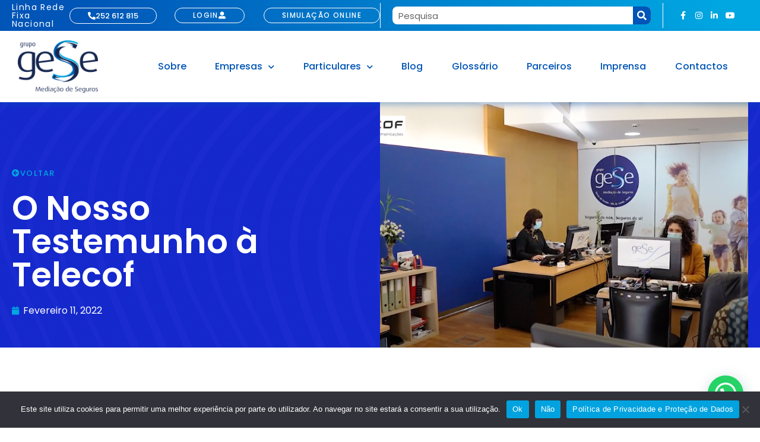

--- FILE ---
content_type: text/html; charset=UTF-8
request_url: https://www.gese.pt/2022/02/11/o-nosso-testemunho-a-telecof/
body_size: 25745
content:
<!doctype html>
<html lang="pt-PT">
<head>
	<meta charset="UTF-8">
	<meta name="viewport" content="width=device-width, initial-scale=1">
	<link rel="profile" href="https://gmpg.org/xfn/11">
	<title>O Nosso Testemunho à Telecof &#8211; Gese</title>
<meta name='robots' content='max-image-preview:large' />
	<style>img:is([sizes="auto" i], [sizes^="auto," i]) { contain-intrinsic-size: 3000px 1500px }</style>
	<link rel='dns-prefetch' href='//www.googletagmanager.com' />
<link rel="alternate" type="application/rss+xml" title="Gese &raquo; Feed" href="https://www.gese.pt/feed/" />
<link rel="alternate" type="application/rss+xml" title="Gese &raquo; Feed de comentários" href="https://www.gese.pt/comments/feed/" />
<script>
window._wpemojiSettings = {"baseUrl":"https:\/\/s.w.org\/images\/core\/emoji\/16.0.1\/72x72\/","ext":".png","svgUrl":"https:\/\/s.w.org\/images\/core\/emoji\/16.0.1\/svg\/","svgExt":".svg","source":{"concatemoji":"https:\/\/www.gese.pt\/wp-includes\/js\/wp-emoji-release.min.js?ver=6.8.3"}};
/*! This file is auto-generated */
!function(s,n){var o,i,e;function c(e){try{var t={supportTests:e,timestamp:(new Date).valueOf()};sessionStorage.setItem(o,JSON.stringify(t))}catch(e){}}function p(e,t,n){e.clearRect(0,0,e.canvas.width,e.canvas.height),e.fillText(t,0,0);var t=new Uint32Array(e.getImageData(0,0,e.canvas.width,e.canvas.height).data),a=(e.clearRect(0,0,e.canvas.width,e.canvas.height),e.fillText(n,0,0),new Uint32Array(e.getImageData(0,0,e.canvas.width,e.canvas.height).data));return t.every(function(e,t){return e===a[t]})}function u(e,t){e.clearRect(0,0,e.canvas.width,e.canvas.height),e.fillText(t,0,0);for(var n=e.getImageData(16,16,1,1),a=0;a<n.data.length;a++)if(0!==n.data[a])return!1;return!0}function f(e,t,n,a){switch(t){case"flag":return n(e,"\ud83c\udff3\ufe0f\u200d\u26a7\ufe0f","\ud83c\udff3\ufe0f\u200b\u26a7\ufe0f")?!1:!n(e,"\ud83c\udde8\ud83c\uddf6","\ud83c\udde8\u200b\ud83c\uddf6")&&!n(e,"\ud83c\udff4\udb40\udc67\udb40\udc62\udb40\udc65\udb40\udc6e\udb40\udc67\udb40\udc7f","\ud83c\udff4\u200b\udb40\udc67\u200b\udb40\udc62\u200b\udb40\udc65\u200b\udb40\udc6e\u200b\udb40\udc67\u200b\udb40\udc7f");case"emoji":return!a(e,"\ud83e\udedf")}return!1}function g(e,t,n,a){var r="undefined"!=typeof WorkerGlobalScope&&self instanceof WorkerGlobalScope?new OffscreenCanvas(300,150):s.createElement("canvas"),o=r.getContext("2d",{willReadFrequently:!0}),i=(o.textBaseline="top",o.font="600 32px Arial",{});return e.forEach(function(e){i[e]=t(o,e,n,a)}),i}function t(e){var t=s.createElement("script");t.src=e,t.defer=!0,s.head.appendChild(t)}"undefined"!=typeof Promise&&(o="wpEmojiSettingsSupports",i=["flag","emoji"],n.supports={everything:!0,everythingExceptFlag:!0},e=new Promise(function(e){s.addEventListener("DOMContentLoaded",e,{once:!0})}),new Promise(function(t){var n=function(){try{var e=JSON.parse(sessionStorage.getItem(o));if("object"==typeof e&&"number"==typeof e.timestamp&&(new Date).valueOf()<e.timestamp+604800&&"object"==typeof e.supportTests)return e.supportTests}catch(e){}return null}();if(!n){if("undefined"!=typeof Worker&&"undefined"!=typeof OffscreenCanvas&&"undefined"!=typeof URL&&URL.createObjectURL&&"undefined"!=typeof Blob)try{var e="postMessage("+g.toString()+"("+[JSON.stringify(i),f.toString(),p.toString(),u.toString()].join(",")+"));",a=new Blob([e],{type:"text/javascript"}),r=new Worker(URL.createObjectURL(a),{name:"wpTestEmojiSupports"});return void(r.onmessage=function(e){c(n=e.data),r.terminate(),t(n)})}catch(e){}c(n=g(i,f,p,u))}t(n)}).then(function(e){for(var t in e)n.supports[t]=e[t],n.supports.everything=n.supports.everything&&n.supports[t],"flag"!==t&&(n.supports.everythingExceptFlag=n.supports.everythingExceptFlag&&n.supports[t]);n.supports.everythingExceptFlag=n.supports.everythingExceptFlag&&!n.supports.flag,n.DOMReady=!1,n.readyCallback=function(){n.DOMReady=!0}}).then(function(){return e}).then(function(){var e;n.supports.everything||(n.readyCallback(),(e=n.source||{}).concatemoji?t(e.concatemoji):e.wpemoji&&e.twemoji&&(t(e.twemoji),t(e.wpemoji)))}))}((window,document),window._wpemojiSettings);
</script>
<style id='wp-emoji-styles-inline-css'>

	img.wp-smiley, img.emoji {
		display: inline !important;
		border: none !important;
		box-shadow: none !important;
		height: 1em !important;
		width: 1em !important;
		margin: 0 0.07em !important;
		vertical-align: -0.1em !important;
		background: none !important;
		padding: 0 !important;
	}
</style>
<style id='joinchat-button-style-inline-css'>
.wp-block-joinchat-button{border:none!important;text-align:center}.wp-block-joinchat-button figure{display:table;margin:0 auto;padding:0}.wp-block-joinchat-button figcaption{font:normal normal 400 .6em/2em var(--wp--preset--font-family--system-font,sans-serif);margin:0;padding:0}.wp-block-joinchat-button .joinchat-button__qr{background-color:#fff;border:6px solid #25d366;border-radius:30px;box-sizing:content-box;display:block;height:200px;margin:auto;overflow:hidden;padding:10px;width:200px}.wp-block-joinchat-button .joinchat-button__qr canvas,.wp-block-joinchat-button .joinchat-button__qr img{display:block;margin:auto}.wp-block-joinchat-button .joinchat-button__link{align-items:center;background-color:#25d366;border:6px solid #25d366;border-radius:30px;display:inline-flex;flex-flow:row nowrap;justify-content:center;line-height:1.25em;margin:0 auto;text-decoration:none}.wp-block-joinchat-button .joinchat-button__link:before{background:transparent var(--joinchat-ico) no-repeat center;background-size:100%;content:"";display:block;height:1.5em;margin:-.75em .75em -.75em 0;width:1.5em}.wp-block-joinchat-button figure+.joinchat-button__link{margin-top:10px}@media (orientation:landscape)and (min-height:481px),(orientation:portrait)and (min-width:481px){.wp-block-joinchat-button.joinchat-button--qr-only figure+.joinchat-button__link{display:none}}@media (max-width:480px),(orientation:landscape)and (max-height:480px){.wp-block-joinchat-button figure{display:none}}

</style>
<style id='global-styles-inline-css'>
:root{--wp--preset--aspect-ratio--square: 1;--wp--preset--aspect-ratio--4-3: 4/3;--wp--preset--aspect-ratio--3-4: 3/4;--wp--preset--aspect-ratio--3-2: 3/2;--wp--preset--aspect-ratio--2-3: 2/3;--wp--preset--aspect-ratio--16-9: 16/9;--wp--preset--aspect-ratio--9-16: 9/16;--wp--preset--color--black: #000000;--wp--preset--color--cyan-bluish-gray: #abb8c3;--wp--preset--color--white: #ffffff;--wp--preset--color--pale-pink: #f78da7;--wp--preset--color--vivid-red: #cf2e2e;--wp--preset--color--luminous-vivid-orange: #ff6900;--wp--preset--color--luminous-vivid-amber: #fcb900;--wp--preset--color--light-green-cyan: #7bdcb5;--wp--preset--color--vivid-green-cyan: #00d084;--wp--preset--color--pale-cyan-blue: #8ed1fc;--wp--preset--color--vivid-cyan-blue: #0693e3;--wp--preset--color--vivid-purple: #9b51e0;--wp--preset--gradient--vivid-cyan-blue-to-vivid-purple: linear-gradient(135deg,rgba(6,147,227,1) 0%,rgb(155,81,224) 100%);--wp--preset--gradient--light-green-cyan-to-vivid-green-cyan: linear-gradient(135deg,rgb(122,220,180) 0%,rgb(0,208,130) 100%);--wp--preset--gradient--luminous-vivid-amber-to-luminous-vivid-orange: linear-gradient(135deg,rgba(252,185,0,1) 0%,rgba(255,105,0,1) 100%);--wp--preset--gradient--luminous-vivid-orange-to-vivid-red: linear-gradient(135deg,rgba(255,105,0,1) 0%,rgb(207,46,46) 100%);--wp--preset--gradient--very-light-gray-to-cyan-bluish-gray: linear-gradient(135deg,rgb(238,238,238) 0%,rgb(169,184,195) 100%);--wp--preset--gradient--cool-to-warm-spectrum: linear-gradient(135deg,rgb(74,234,220) 0%,rgb(151,120,209) 20%,rgb(207,42,186) 40%,rgb(238,44,130) 60%,rgb(251,105,98) 80%,rgb(254,248,76) 100%);--wp--preset--gradient--blush-light-purple: linear-gradient(135deg,rgb(255,206,236) 0%,rgb(152,150,240) 100%);--wp--preset--gradient--blush-bordeaux: linear-gradient(135deg,rgb(254,205,165) 0%,rgb(254,45,45) 50%,rgb(107,0,62) 100%);--wp--preset--gradient--luminous-dusk: linear-gradient(135deg,rgb(255,203,112) 0%,rgb(199,81,192) 50%,rgb(65,88,208) 100%);--wp--preset--gradient--pale-ocean: linear-gradient(135deg,rgb(255,245,203) 0%,rgb(182,227,212) 50%,rgb(51,167,181) 100%);--wp--preset--gradient--electric-grass: linear-gradient(135deg,rgb(202,248,128) 0%,rgb(113,206,126) 100%);--wp--preset--gradient--midnight: linear-gradient(135deg,rgb(2,3,129) 0%,rgb(40,116,252) 100%);--wp--preset--font-size--small: 13px;--wp--preset--font-size--medium: 20px;--wp--preset--font-size--large: 36px;--wp--preset--font-size--x-large: 42px;--wp--preset--spacing--20: 0.44rem;--wp--preset--spacing--30: 0.67rem;--wp--preset--spacing--40: 1rem;--wp--preset--spacing--50: 1.5rem;--wp--preset--spacing--60: 2.25rem;--wp--preset--spacing--70: 3.38rem;--wp--preset--spacing--80: 5.06rem;--wp--preset--shadow--natural: 6px 6px 9px rgba(0, 0, 0, 0.2);--wp--preset--shadow--deep: 12px 12px 50px rgba(0, 0, 0, 0.4);--wp--preset--shadow--sharp: 6px 6px 0px rgba(0, 0, 0, 0.2);--wp--preset--shadow--outlined: 6px 6px 0px -3px rgba(255, 255, 255, 1), 6px 6px rgba(0, 0, 0, 1);--wp--preset--shadow--crisp: 6px 6px 0px rgba(0, 0, 0, 1);}:root { --wp--style--global--content-size: 800px;--wp--style--global--wide-size: 1200px; }:where(body) { margin: 0; }.wp-site-blocks > .alignleft { float: left; margin-right: 2em; }.wp-site-blocks > .alignright { float: right; margin-left: 2em; }.wp-site-blocks > .aligncenter { justify-content: center; margin-left: auto; margin-right: auto; }:where(.wp-site-blocks) > * { margin-block-start: 24px; margin-block-end: 0; }:where(.wp-site-blocks) > :first-child { margin-block-start: 0; }:where(.wp-site-blocks) > :last-child { margin-block-end: 0; }:root { --wp--style--block-gap: 24px; }:root :where(.is-layout-flow) > :first-child{margin-block-start: 0;}:root :where(.is-layout-flow) > :last-child{margin-block-end: 0;}:root :where(.is-layout-flow) > *{margin-block-start: 24px;margin-block-end: 0;}:root :where(.is-layout-constrained) > :first-child{margin-block-start: 0;}:root :where(.is-layout-constrained) > :last-child{margin-block-end: 0;}:root :where(.is-layout-constrained) > *{margin-block-start: 24px;margin-block-end: 0;}:root :where(.is-layout-flex){gap: 24px;}:root :where(.is-layout-grid){gap: 24px;}.is-layout-flow > .alignleft{float: left;margin-inline-start: 0;margin-inline-end: 2em;}.is-layout-flow > .alignright{float: right;margin-inline-start: 2em;margin-inline-end: 0;}.is-layout-flow > .aligncenter{margin-left: auto !important;margin-right: auto !important;}.is-layout-constrained > .alignleft{float: left;margin-inline-start: 0;margin-inline-end: 2em;}.is-layout-constrained > .alignright{float: right;margin-inline-start: 2em;margin-inline-end: 0;}.is-layout-constrained > .aligncenter{margin-left: auto !important;margin-right: auto !important;}.is-layout-constrained > :where(:not(.alignleft):not(.alignright):not(.alignfull)){max-width: var(--wp--style--global--content-size);margin-left: auto !important;margin-right: auto !important;}.is-layout-constrained > .alignwide{max-width: var(--wp--style--global--wide-size);}body .is-layout-flex{display: flex;}.is-layout-flex{flex-wrap: wrap;align-items: center;}.is-layout-flex > :is(*, div){margin: 0;}body .is-layout-grid{display: grid;}.is-layout-grid > :is(*, div){margin: 0;}body{padding-top: 0px;padding-right: 0px;padding-bottom: 0px;padding-left: 0px;}a:where(:not(.wp-element-button)){text-decoration: underline;}:root :where(.wp-element-button, .wp-block-button__link){background-color: #32373c;border-width: 0;color: #fff;font-family: inherit;font-size: inherit;line-height: inherit;padding: calc(0.667em + 2px) calc(1.333em + 2px);text-decoration: none;}.has-black-color{color: var(--wp--preset--color--black) !important;}.has-cyan-bluish-gray-color{color: var(--wp--preset--color--cyan-bluish-gray) !important;}.has-white-color{color: var(--wp--preset--color--white) !important;}.has-pale-pink-color{color: var(--wp--preset--color--pale-pink) !important;}.has-vivid-red-color{color: var(--wp--preset--color--vivid-red) !important;}.has-luminous-vivid-orange-color{color: var(--wp--preset--color--luminous-vivid-orange) !important;}.has-luminous-vivid-amber-color{color: var(--wp--preset--color--luminous-vivid-amber) !important;}.has-light-green-cyan-color{color: var(--wp--preset--color--light-green-cyan) !important;}.has-vivid-green-cyan-color{color: var(--wp--preset--color--vivid-green-cyan) !important;}.has-pale-cyan-blue-color{color: var(--wp--preset--color--pale-cyan-blue) !important;}.has-vivid-cyan-blue-color{color: var(--wp--preset--color--vivid-cyan-blue) !important;}.has-vivid-purple-color{color: var(--wp--preset--color--vivid-purple) !important;}.has-black-background-color{background-color: var(--wp--preset--color--black) !important;}.has-cyan-bluish-gray-background-color{background-color: var(--wp--preset--color--cyan-bluish-gray) !important;}.has-white-background-color{background-color: var(--wp--preset--color--white) !important;}.has-pale-pink-background-color{background-color: var(--wp--preset--color--pale-pink) !important;}.has-vivid-red-background-color{background-color: var(--wp--preset--color--vivid-red) !important;}.has-luminous-vivid-orange-background-color{background-color: var(--wp--preset--color--luminous-vivid-orange) !important;}.has-luminous-vivid-amber-background-color{background-color: var(--wp--preset--color--luminous-vivid-amber) !important;}.has-light-green-cyan-background-color{background-color: var(--wp--preset--color--light-green-cyan) !important;}.has-vivid-green-cyan-background-color{background-color: var(--wp--preset--color--vivid-green-cyan) !important;}.has-pale-cyan-blue-background-color{background-color: var(--wp--preset--color--pale-cyan-blue) !important;}.has-vivid-cyan-blue-background-color{background-color: var(--wp--preset--color--vivid-cyan-blue) !important;}.has-vivid-purple-background-color{background-color: var(--wp--preset--color--vivid-purple) !important;}.has-black-border-color{border-color: var(--wp--preset--color--black) !important;}.has-cyan-bluish-gray-border-color{border-color: var(--wp--preset--color--cyan-bluish-gray) !important;}.has-white-border-color{border-color: var(--wp--preset--color--white) !important;}.has-pale-pink-border-color{border-color: var(--wp--preset--color--pale-pink) !important;}.has-vivid-red-border-color{border-color: var(--wp--preset--color--vivid-red) !important;}.has-luminous-vivid-orange-border-color{border-color: var(--wp--preset--color--luminous-vivid-orange) !important;}.has-luminous-vivid-amber-border-color{border-color: var(--wp--preset--color--luminous-vivid-amber) !important;}.has-light-green-cyan-border-color{border-color: var(--wp--preset--color--light-green-cyan) !important;}.has-vivid-green-cyan-border-color{border-color: var(--wp--preset--color--vivid-green-cyan) !important;}.has-pale-cyan-blue-border-color{border-color: var(--wp--preset--color--pale-cyan-blue) !important;}.has-vivid-cyan-blue-border-color{border-color: var(--wp--preset--color--vivid-cyan-blue) !important;}.has-vivid-purple-border-color{border-color: var(--wp--preset--color--vivid-purple) !important;}.has-vivid-cyan-blue-to-vivid-purple-gradient-background{background: var(--wp--preset--gradient--vivid-cyan-blue-to-vivid-purple) !important;}.has-light-green-cyan-to-vivid-green-cyan-gradient-background{background: var(--wp--preset--gradient--light-green-cyan-to-vivid-green-cyan) !important;}.has-luminous-vivid-amber-to-luminous-vivid-orange-gradient-background{background: var(--wp--preset--gradient--luminous-vivid-amber-to-luminous-vivid-orange) !important;}.has-luminous-vivid-orange-to-vivid-red-gradient-background{background: var(--wp--preset--gradient--luminous-vivid-orange-to-vivid-red) !important;}.has-very-light-gray-to-cyan-bluish-gray-gradient-background{background: var(--wp--preset--gradient--very-light-gray-to-cyan-bluish-gray) !important;}.has-cool-to-warm-spectrum-gradient-background{background: var(--wp--preset--gradient--cool-to-warm-spectrum) !important;}.has-blush-light-purple-gradient-background{background: var(--wp--preset--gradient--blush-light-purple) !important;}.has-blush-bordeaux-gradient-background{background: var(--wp--preset--gradient--blush-bordeaux) !important;}.has-luminous-dusk-gradient-background{background: var(--wp--preset--gradient--luminous-dusk) !important;}.has-pale-ocean-gradient-background{background: var(--wp--preset--gradient--pale-ocean) !important;}.has-electric-grass-gradient-background{background: var(--wp--preset--gradient--electric-grass) !important;}.has-midnight-gradient-background{background: var(--wp--preset--gradient--midnight) !important;}.has-small-font-size{font-size: var(--wp--preset--font-size--small) !important;}.has-medium-font-size{font-size: var(--wp--preset--font-size--medium) !important;}.has-large-font-size{font-size: var(--wp--preset--font-size--large) !important;}.has-x-large-font-size{font-size: var(--wp--preset--font-size--x-large) !important;}
:root :where(.wp-block-pullquote){font-size: 1.5em;line-height: 1.6;}
</style>
<link rel='stylesheet' id='contact-form-7-css' href='https://www.gese.pt/wp-content/plugins/contact-form-7/includes/css/styles.css?ver=6.1.1' media='all' />
<link rel='stylesheet' id='cookie-notice-front-css' href='https://www.gese.pt/wp-content/plugins/cookie-notice/css/front.min.css?ver=2.5.7' media='all' />
<link rel='stylesheet' id='hello-elementor-css' href='https://www.gese.pt/wp-content/themes/hello-elementor/assets/css/reset.css?ver=3.4.4' media='all' />
<link rel='stylesheet' id='hello-elementor-theme-style-css' href='https://www.gese.pt/wp-content/themes/hello-elementor/assets/css/theme.css?ver=3.4.4' media='all' />
<link rel='stylesheet' id='hello-elementor-header-footer-css' href='https://www.gese.pt/wp-content/themes/hello-elementor/assets/css/header-footer.css?ver=3.4.4' media='all' />
<link rel='stylesheet' id='elementor-frontend-css' href='https://www.gese.pt/wp-content/plugins/elementor/assets/css/frontend.min.css?ver=3.31.3' media='all' />
<style id='elementor-frontend-inline-css'>
.elementor-1421 .elementor-element.elementor-element-6128631c:not(.elementor-motion-effects-element-type-background) > .elementor-widget-wrap, .elementor-1421 .elementor-element.elementor-element-6128631c > .elementor-widget-wrap > .elementor-motion-effects-container > .elementor-motion-effects-layer{background-image:url("https://www.gese.pt/wp-content/uploads/2022/02/Captura-de-ecrã-2022-02-11-às-08.58.54.png");}
</style>
<link rel='stylesheet' id='elementor-post-6-css' href='https://www.gese.pt/wp-content/uploads/elementor/css/post-6.css?ver=1766329808' media='all' />
<link rel='stylesheet' id='widget-heading-css' href='https://www.gese.pt/wp-content/plugins/elementor/assets/css/widget-heading.min.css?ver=3.31.3' media='all' />
<link rel='stylesheet' id='e-animation-grow-css' href='https://www.gese.pt/wp-content/plugins/elementor/assets/lib/animations/styles/e-animation-grow.min.css?ver=3.31.3' media='all' />
<link rel='stylesheet' id='widget-search-form-css' href='https://www.gese.pt/wp-content/plugins/elementor-pro/assets/css/widget-search-form.min.css?ver=3.30.1' media='all' />
<link rel='stylesheet' id='elementor-icons-shared-0-css' href='https://www.gese.pt/wp-content/plugins/elementor/assets/lib/font-awesome/css/fontawesome.min.css?ver=5.15.3' media='all' />
<link rel='stylesheet' id='elementor-icons-fa-solid-css' href='https://www.gese.pt/wp-content/plugins/elementor/assets/lib/font-awesome/css/solid.min.css?ver=5.15.3' media='all' />
<link rel='stylesheet' id='widget-social-icons-css' href='https://www.gese.pt/wp-content/plugins/elementor/assets/css/widget-social-icons.min.css?ver=3.31.3' media='all' />
<link rel='stylesheet' id='e-apple-webkit-css' href='https://www.gese.pt/wp-content/plugins/elementor/assets/css/conditionals/apple-webkit.min.css?ver=3.31.3' media='all' />
<link rel='stylesheet' id='widget-spacer-css' href='https://www.gese.pt/wp-content/plugins/elementor/assets/css/widget-spacer.min.css?ver=3.31.3' media='all' />
<link rel='stylesheet' id='widget-image-css' href='https://www.gese.pt/wp-content/plugins/elementor/assets/css/widget-image.min.css?ver=3.31.3' media='all' />
<link rel='stylesheet' id='widget-nav-menu-css' href='https://www.gese.pt/wp-content/plugins/elementor-pro/assets/css/widget-nav-menu.min.css?ver=3.30.1' media='all' />
<link rel='stylesheet' id='e-sticky-css' href='https://www.gese.pt/wp-content/plugins/elementor-pro/assets/css/modules/sticky.min.css?ver=3.30.1' media='all' />
<link rel='stylesheet' id='widget-icon-box-css' href='https://www.gese.pt/wp-content/plugins/elementor/assets/css/widget-icon-box.min.css?ver=3.31.3' media='all' />
<link rel='stylesheet' id='widget-form-css' href='https://www.gese.pt/wp-content/plugins/elementor-pro/assets/css/widget-form.min.css?ver=3.30.1' media='all' />
<link rel='stylesheet' id='widget-icon-list-css' href='https://www.gese.pt/wp-content/plugins/elementor/assets/css/widget-icon-list.min.css?ver=3.31.3' media='all' />
<link rel='stylesheet' id='e-animation-push-css' href='https://www.gese.pt/wp-content/plugins/elementor/assets/lib/animations/styles/e-animation-push.min.css?ver=3.31.3' media='all' />
<link rel='stylesheet' id='widget-post-info-css' href='https://www.gese.pt/wp-content/plugins/elementor-pro/assets/css/widget-post-info.min.css?ver=3.30.1' media='all' />
<link rel='stylesheet' id='elementor-icons-fa-regular-css' href='https://www.gese.pt/wp-content/plugins/elementor/assets/lib/font-awesome/css/regular.min.css?ver=5.15.3' media='all' />
<link rel='stylesheet' id='e-animation-fadeInUp-css' href='https://www.gese.pt/wp-content/plugins/elementor/assets/lib/animations/styles/fadeInUp.min.css?ver=3.31.3' media='all' />
<link rel='stylesheet' id='widget-share-buttons-css' href='https://www.gese.pt/wp-content/plugins/elementor-pro/assets/css/widget-share-buttons.min.css?ver=3.30.1' media='all' />
<link rel='stylesheet' id='elementor-icons-fa-brands-css' href='https://www.gese.pt/wp-content/plugins/elementor/assets/lib/font-awesome/css/brands.min.css?ver=5.15.3' media='all' />
<link rel='stylesheet' id='widget-post-navigation-css' href='https://www.gese.pt/wp-content/plugins/elementor-pro/assets/css/widget-post-navigation.min.css?ver=3.30.1' media='all' />
<link rel='stylesheet' id='widget-posts-css' href='https://www.gese.pt/wp-content/plugins/elementor-pro/assets/css/widget-posts.min.css?ver=3.30.1' media='all' />
<link rel='stylesheet' id='e-popup-css' href='https://www.gese.pt/wp-content/plugins/elementor-pro/assets/css/conditionals/popup.min.css?ver=3.30.1' media='all' />
<link rel='stylesheet' id='elementor-icons-css' href='https://www.gese.pt/wp-content/plugins/elementor/assets/lib/eicons/css/elementor-icons.min.css?ver=5.43.0' media='all' />
<link rel='stylesheet' id='widget-video-css' href='https://www.gese.pt/wp-content/plugins/elementor/assets/css/widget-video.min.css?ver=3.31.3' media='all' />
<link rel='stylesheet' id='e-animation-float-css' href='https://www.gese.pt/wp-content/plugins/elementor/assets/lib/animations/styles/e-animation-float.min.css?ver=3.31.3' media='all' />
<link rel='stylesheet' id='elementor-post-2678-css' href='https://www.gese.pt/wp-content/uploads/elementor/css/post-2678.css?ver=1766367692' media='all' />
<link rel='stylesheet' id='elementor-post-1258-css' href='https://www.gese.pt/wp-content/uploads/elementor/css/post-1258.css?ver=1766329808' media='all' />
<link rel='stylesheet' id='elementor-post-316-css' href='https://www.gese.pt/wp-content/uploads/elementor/css/post-316.css?ver=1766329808' media='all' />
<link rel='stylesheet' id='elementor-post-1421-css' href='https://www.gese.pt/wp-content/uploads/elementor/css/post-1421.css?ver=1766329891' media='all' />
<link rel='stylesheet' id='elementor-post-609-css' href='https://www.gese.pt/wp-content/uploads/elementor/css/post-609.css?ver=1766329808' media='all' />
<link rel='stylesheet' id='elementor-gf-local-poppins-css' href='https://www.gese.pt/wp-content/uploads/elementor/google-fonts/css/poppins.css?ver=1752829873' media='all' />
<script src="https://www.gese.pt/wp-includes/js/jquery/jquery.min.js?ver=3.7.1" id="jquery-core-js"></script>
<script src="https://www.gese.pt/wp-includes/js/jquery/jquery-migrate.min.js?ver=3.4.1" id="jquery-migrate-js"></script>

<!-- Google tag (gtag.js) snippet added by Site Kit -->
<!-- Google Analytics snippet added by Site Kit -->
<script src="https://www.googletagmanager.com/gtag/js?id=GT-P8VL3NZ" id="google_gtagjs-js" async></script>
<script id="google_gtagjs-js-after">
window.dataLayer = window.dataLayer || [];function gtag(){dataLayer.push(arguments);}
gtag("set","linker",{"domains":["www.gese.pt"]});
gtag("js", new Date());
gtag("set", "developer_id.dZTNiMT", true);
gtag("config", "GT-P8VL3NZ");
</script>
<link rel="https://api.w.org/" href="https://www.gese.pt/wp-json/" /><link rel="alternate" title="JSON" type="application/json" href="https://www.gese.pt/wp-json/wp/v2/posts/2678" /><link rel="EditURI" type="application/rsd+xml" title="RSD" href="https://www.gese.pt/xmlrpc.php?rsd" />
<meta name="generator" content="WordPress 6.8.3" />
<link rel="canonical" href="https://www.gese.pt/2022/02/11/o-nosso-testemunho-a-telecof/" />
<link rel='shortlink' href='https://www.gese.pt/?p=2678' />
<link rel="alternate" title="oEmbed (JSON)" type="application/json+oembed" href="https://www.gese.pt/wp-json/oembed/1.0/embed?url=https%3A%2F%2Fwww.gese.pt%2F2022%2F02%2F11%2Fo-nosso-testemunho-a-telecof%2F" />
<link rel="alternate" title="oEmbed (XML)" type="text/xml+oembed" href="https://www.gese.pt/wp-json/oembed/1.0/embed?url=https%3A%2F%2Fwww.gese.pt%2F2022%2F02%2F11%2Fo-nosso-testemunho-a-telecof%2F&#038;format=xml" />
<meta name="generator" content="Site Kit by Google 1.160.1" /><!-- Google tag (gtag.js) -->

<script async src="https://www.googletagmanager.com/gtag/js?id=G-KXQR6S21ZH"></script>
<script>
  window.dataLayer = window.dataLayer || [];
  function gtag(){dataLayer.push(arguments);}
  gtag('js', new Date());

  gtag('config', 'G-KXQR6S21ZH');
</script><meta name="generator" content="Elementor 3.31.3; features: additional_custom_breakpoints, e_element_cache; settings: css_print_method-external, google_font-enabled, font_display-auto">
			<style>
				.e-con.e-parent:nth-of-type(n+4):not(.e-lazyloaded):not(.e-no-lazyload),
				.e-con.e-parent:nth-of-type(n+4):not(.e-lazyloaded):not(.e-no-lazyload) * {
					background-image: none !important;
				}
				@media screen and (max-height: 1024px) {
					.e-con.e-parent:nth-of-type(n+3):not(.e-lazyloaded):not(.e-no-lazyload),
					.e-con.e-parent:nth-of-type(n+3):not(.e-lazyloaded):not(.e-no-lazyload) * {
						background-image: none !important;
					}
				}
				@media screen and (max-height: 640px) {
					.e-con.e-parent:nth-of-type(n+2):not(.e-lazyloaded):not(.e-no-lazyload),
					.e-con.e-parent:nth-of-type(n+2):not(.e-lazyloaded):not(.e-no-lazyload) * {
						background-image: none !important;
					}
				}
			</style>
			<link rel="icon" href="https://www.gese.pt/wp-content/uploads/2021/07/cropped-icon-32x32.png" sizes="32x32" />
<link rel="icon" href="https://www.gese.pt/wp-content/uploads/2021/07/cropped-icon-192x192.png" sizes="192x192" />
<link rel="apple-touch-icon" href="https://www.gese.pt/wp-content/uploads/2021/07/cropped-icon-180x180.png" />
<meta name="msapplication-TileImage" content="https://www.gese.pt/wp-content/uploads/2021/07/cropped-icon-270x270.png" />
</head>
<body class="wp-singular post-template-default single single-post postid-2678 single-format-standard wp-embed-responsive wp-theme-hello-elementor cookies-not-set hello-elementor-default elementor-default elementor-kit-6 elementor-page elementor-page-2678 elementor-page-1421">


<a class="skip-link screen-reader-text" href="#content">Pular para o conteúdo</a>

		<div data-elementor-type="header" data-elementor-id="1258" class="elementor elementor-1258 elementor-location-header" data-elementor-post-type="elementor_library">
					<section class="elementor-section elementor-top-section elementor-element elementor-element-5ff0a49 elementor-section-content-middle elementor-hidden-phone elementor-section-boxed elementor-section-height-default elementor-section-height-default" data-id="5ff0a49" data-element_type="section" data-settings="{&quot;background_background&quot;:&quot;gradient&quot;}">
						<div class="elementor-container elementor-column-gap-no">
					<div class="elementor-column elementor-col-16 elementor-top-column elementor-element elementor-element-5d71c7a" data-id="5d71c7a" data-element_type="column">
			<div class="elementor-widget-wrap elementor-element-populated">
						<div class="elementor-element elementor-element-4726bc8 elementor-widget elementor-widget-heading" data-id="4726bc8" data-element_type="widget" data-widget_type="heading.default">
				<div class="elementor-widget-container">
					<h2 class="elementor-heading-title elementor-size-default">Linha Rede Fixa Nacional</h2>				</div>
				</div>
					</div>
		</div>
				<div class="elementor-column elementor-col-16 elementor-top-column elementor-element elementor-element-d8f8bb8" data-id="d8f8bb8" data-element_type="column">
			<div class="elementor-widget-wrap elementor-element-populated">
						<div class="elementor-element elementor-element-10ecb91 elementor-align-left elementor-widget elementor-widget-button" data-id="10ecb91" data-element_type="widget" data-widget_type="button.default">
				<div class="elementor-widget-container">
									<div class="elementor-button-wrapper">
					<a class="elementor-button elementor-button-link elementor-size-xs elementor-animation-grow" href="tel:252612815">
						<span class="elementor-button-content-wrapper">
						<span class="elementor-button-icon">
				<i aria-hidden="true" class="fas fa-phone-alt"></i>			</span>
									<span class="elementor-button-text">252 612 815</span>
					</span>
					</a>
				</div>
								</div>
				</div>
					</div>
		</div>
				<div class="elementor-column elementor-col-16 elementor-top-column elementor-element elementor-element-993e28a" data-id="993e28a" data-element_type="column">
			<div class="elementor-widget-wrap elementor-element-populated">
						<div class="elementor-element elementor-element-5085872 elementor-widget elementor-widget-button" data-id="5085872" data-element_type="widget" data-widget_type="button.default">
				<div class="elementor-widget-container">
									<div class="elementor-button-wrapper">
					<a class="elementor-button elementor-button-link elementor-size-xs elementor-animation-grow" href="https://cliente.lluni.com/login/a073191f-f907-437d-8b75-11f23c08f20f-f4b8dfbf-15a0-4c9b-9fc8-acc067fda754" target="_blank">
						<span class="elementor-button-content-wrapper">
						<span class="elementor-button-icon">
				<i aria-hidden="true" class="fas fa-user-alt"></i>			</span>
									<span class="elementor-button-text">Login</span>
					</span>
					</a>
				</div>
								</div>
				</div>
					</div>
		</div>
				<div class="elementor-column elementor-col-16 elementor-top-column elementor-element elementor-element-27f0b35" data-id="27f0b35" data-element_type="column">
			<div class="elementor-widget-wrap elementor-element-populated">
						<div class="elementor-element elementor-element-ebd301e elementor-widget elementor-widget-button" data-id="ebd301e" data-element_type="widget" data-widget_type="button.default">
				<div class="elementor-widget-container">
									<div class="elementor-button-wrapper">
					<a class="elementor-button elementor-button-link elementor-size-xs elementor-animation-grow" href="https://www.gese.pt/simulacao-online/" target="_blank">
						<span class="elementor-button-content-wrapper">
									<span class="elementor-button-text">Simulação Online</span>
					</span>
					</a>
				</div>
								</div>
				</div>
					</div>
		</div>
				<div class="elementor-column elementor-col-16 elementor-top-column elementor-element elementor-element-c1fe287" data-id="c1fe287" data-element_type="column">
			<div class="elementor-widget-wrap elementor-element-populated">
						<div class="elementor-element elementor-element-427b52b elementor-search-form--skin-classic elementor-search-form--button-type-icon elementor-search-form--icon-search elementor-widget elementor-widget-search-form" data-id="427b52b" data-element_type="widget" data-settings="{&quot;skin&quot;:&quot;classic&quot;}" data-widget_type="search-form.default">
				<div class="elementor-widget-container">
							<search role="search">
			<form class="elementor-search-form" action="https://www.gese.pt" method="get">
												<div class="elementor-search-form__container">
					<label class="elementor-screen-only" for="elementor-search-form-427b52b">Procurar</label>

					
					<input id="elementor-search-form-427b52b" placeholder="Pesquisa" class="elementor-search-form__input" type="search" name="s" value="">
					
											<button class="elementor-search-form__submit" type="submit" aria-label="Procurar">
															<i aria-hidden="true" class="fas fa-search"></i>													</button>
					
									</div>
			</form>
		</search>
						</div>
				</div>
					</div>
		</div>
				<div class="elementor-column elementor-col-16 elementor-top-column elementor-element elementor-element-7542c5e" data-id="7542c5e" data-element_type="column">
			<div class="elementor-widget-wrap elementor-element-populated">
						<div class="elementor-element elementor-element-78afb49 elementor-shape-circle elementor-grid-4 e-grid-align-right elementor-widget elementor-widget-social-icons" data-id="78afb49" data-element_type="widget" data-widget_type="social-icons.default">
				<div class="elementor-widget-container">
							<div class="elementor-social-icons-wrapper elementor-grid" role="list">
							<span class="elementor-grid-item" role="listitem">
					<a class="elementor-icon elementor-social-icon elementor-social-icon-facebook-f elementor-animation-grow elementor-repeater-item-6a6a8b0" href="https://www.facebook.com/geseseguros" target="_blank">
						<span class="elementor-screen-only">Facebook-f</span>
						<i class="fab fa-facebook-f"></i>					</a>
				</span>
							<span class="elementor-grid-item" role="listitem">
					<a class="elementor-icon elementor-social-icon elementor-social-icon-instagram elementor-animation-grow elementor-repeater-item-7c27704" href="https://www.instagram.com/gese.seguros/" target="_blank">
						<span class="elementor-screen-only">Instagram</span>
						<i class="fab fa-instagram"></i>					</a>
				</span>
							<span class="elementor-grid-item" role="listitem">
					<a class="elementor-icon elementor-social-icon elementor-social-icon-linkedin-in elementor-animation-grow elementor-repeater-item-dead9d9" href="https://www.linkedin.com/authwall?trk=ripf&#038;trkInfo=AQEiMa5GOASOSQAAAXqvr1fwCQKoYMbalyxH6OV7dEf22qWvWLVCa5shbw-t_ZSlOvwimreQExtGilIWiJaFNnx128yKTb26tarBFqnKrl36J6VqDIlAa7hjhwZ37v1A9diGocU=&#038;originalReferer=&#038;sessionRedirect=https%3A%2F%2Fwww.linkedin.com%2Fcompany%2F71226399%2Fadmin%2F" target="_blank">
						<span class="elementor-screen-only">Linkedin-in</span>
						<i class="fab fa-linkedin-in"></i>					</a>
				</span>
							<span class="elementor-grid-item" role="listitem">
					<a class="elementor-icon elementor-social-icon elementor-social-icon-youtube elementor-animation-grow elementor-repeater-item-b0444ce" href="https://www.youtube.com/channel/UCLoYf3XqjO5d6qVGSobhfZw?app=desktop" target="_blank">
						<span class="elementor-screen-only">Youtube</span>
						<i class="fab fa-youtube"></i>					</a>
				</span>
					</div>
						</div>
				</div>
					</div>
		</div>
					</div>
		</section>
				<section class="elementor-section elementor-top-section elementor-element elementor-element-3d940ab elementor-section-content-middle elementor-hidden-desktop elementor-hidden-tablet elementor-section-boxed elementor-section-height-default elementor-section-height-default" data-id="3d940ab" data-element_type="section" data-settings="{&quot;background_background&quot;:&quot;gradient&quot;}">
						<div class="elementor-container elementor-column-gap-no">
					<div class="elementor-column elementor-col-16 elementor-top-column elementor-element elementor-element-82fec4b" data-id="82fec4b" data-element_type="column">
			<div class="elementor-widget-wrap elementor-element-populated">
						<div class="elementor-element elementor-element-5472b1d elementor-widget elementor-widget-heading" data-id="5472b1d" data-element_type="widget" data-widget_type="heading.default">
				<div class="elementor-widget-container">
					<h2 class="elementor-heading-title elementor-size-default">Linha Azul</h2>				</div>
				</div>
					</div>
		</div>
				<div class="elementor-column elementor-col-16 elementor-top-column elementor-element elementor-element-d28d620" data-id="d28d620" data-element_type="column">
			<div class="elementor-widget-wrap elementor-element-populated">
						<div class="elementor-element elementor-element-7eb0c5f elementor-align-left elementor-mobile-align-justify elementor-widget elementor-widget-button" data-id="7eb0c5f" data-element_type="widget" data-widget_type="button.default">
				<div class="elementor-widget-container">
									<div class="elementor-button-wrapper">
					<a class="elementor-button elementor-button-link elementor-size-xs elementor-animation-grow" href="tel:252612815">
						<span class="elementor-button-content-wrapper">
						<span class="elementor-button-icon">
				<i aria-hidden="true" class="fas fa-phone-alt"></i>			</span>
									<span class="elementor-button-text">252 612 815</span>
					</span>
					</a>
				</div>
								</div>
				</div>
					</div>
		</div>
				<div class="elementor-column elementor-col-16 elementor-top-column elementor-element elementor-element-9c10be6" data-id="9c10be6" data-element_type="column">
			<div class="elementor-widget-wrap elementor-element-populated">
						<div class="elementor-element elementor-element-f1c0be2 elementor-widget elementor-widget-button" data-id="f1c0be2" data-element_type="widget" data-widget_type="button.default">
				<div class="elementor-widget-container">
									<div class="elementor-button-wrapper">
					<a class="elementor-button elementor-button-link elementor-size-xs elementor-animation-grow" href="https://cliente.gese.pt" target="_blank">
						<span class="elementor-button-content-wrapper">
						<span class="elementor-button-icon">
				<i aria-hidden="true" class="fas fa-user-alt"></i>			</span>
									<span class="elementor-button-text">Login</span>
					</span>
					</a>
				</div>
								</div>
				</div>
					</div>
		</div>
				<div class="elementor-column elementor-col-16 elementor-top-column elementor-element elementor-element-349d7eb" data-id="349d7eb" data-element_type="column">
			<div class="elementor-widget-wrap elementor-element-populated">
						<div class="elementor-element elementor-element-b0a27ce elementor-widget elementor-widget-spacer" data-id="b0a27ce" data-element_type="widget" data-widget_type="spacer.default">
				<div class="elementor-widget-container">
							<div class="elementor-spacer">
			<div class="elementor-spacer-inner"></div>
		</div>
						</div>
				</div>
					</div>
		</div>
				<div class="elementor-column elementor-col-16 elementor-top-column elementor-element elementor-element-5c5a83b" data-id="5c5a83b" data-element_type="column">
			<div class="elementor-widget-wrap elementor-element-populated">
						<div class="elementor-element elementor-element-c03d485 elementor-shape-circle elementor-grid-4 e-grid-align-right e-grid-align-mobile-left elementor-widget elementor-widget-social-icons" data-id="c03d485" data-element_type="widget" data-widget_type="social-icons.default">
				<div class="elementor-widget-container">
							<div class="elementor-social-icons-wrapper elementor-grid" role="list">
							<span class="elementor-grid-item" role="listitem">
					<a class="elementor-icon elementor-social-icon elementor-social-icon-facebook-f elementor-animation-grow elementor-repeater-item-6a6a8b0" href="https://www.facebook.com/geseseguros" target="_blank">
						<span class="elementor-screen-only">Facebook-f</span>
						<i class="fab fa-facebook-f"></i>					</a>
				</span>
							<span class="elementor-grid-item" role="listitem">
					<a class="elementor-icon elementor-social-icon elementor-social-icon-instagram elementor-animation-grow elementor-repeater-item-7c27704" href="https://www.instagram.com/gese.seguros/" target="_blank">
						<span class="elementor-screen-only">Instagram</span>
						<i class="fab fa-instagram"></i>					</a>
				</span>
							<span class="elementor-grid-item" role="listitem">
					<a class="elementor-icon elementor-social-icon elementor-social-icon-linkedin-in elementor-animation-grow elementor-repeater-item-dead9d9" href="https://www.linkedin.com/authwall?trk=ripf&#038;trkInfo=AQEiMa5GOASOSQAAAXqvr1fwCQKoYMbalyxH6OV7dEf22qWvWLVCa5shbw-t_ZSlOvwimreQExtGilIWiJaFNnx128yKTb26tarBFqnKrl36J6VqDIlAa7hjhwZ37v1A9diGocU=&#038;originalReferer=&#038;sessionRedirect=https%3A%2F%2Fwww.linkedin.com%2Fcompany%2F71226399%2Fadmin%2F" target="_blank">
						<span class="elementor-screen-only">Linkedin-in</span>
						<i class="fab fa-linkedin-in"></i>					</a>
				</span>
							<span class="elementor-grid-item" role="listitem">
					<a class="elementor-icon elementor-social-icon elementor-social-icon-youtube elementor-animation-grow elementor-repeater-item-b0444ce" href="https://www.youtube.com/channel/UCLoYf3XqjO5d6qVGSobhfZw?app=desktop" target="_blank">
						<span class="elementor-screen-only">Youtube</span>
						<i class="fab fa-youtube"></i>					</a>
				</span>
					</div>
						</div>
				</div>
					</div>
		</div>
				<div class="elementor-column elementor-col-16 elementor-top-column elementor-element elementor-element-e4e854f" data-id="e4e854f" data-element_type="column">
			<div class="elementor-widget-wrap elementor-element-populated">
						<div class="elementor-element elementor-element-4a46aad elementor-search-form--skin-classic elementor-search-form--button-type-icon elementor-search-form--icon-search elementor-widget elementor-widget-search-form" data-id="4a46aad" data-element_type="widget" data-settings="{&quot;skin&quot;:&quot;classic&quot;}" data-widget_type="search-form.default">
				<div class="elementor-widget-container">
							<search role="search">
			<form class="elementor-search-form" action="https://www.gese.pt" method="get">
												<div class="elementor-search-form__container">
					<label class="elementor-screen-only" for="elementor-search-form-4a46aad">Procurar</label>

					
					<input id="elementor-search-form-4a46aad" placeholder="Pesquisa" class="elementor-search-form__input" type="search" name="s" value="">
					
											<button class="elementor-search-form__submit" type="submit" aria-label="Procurar">
															<i aria-hidden="true" class="fas fa-search"></i>													</button>
					
									</div>
			</form>
		</search>
						</div>
				</div>
					</div>
		</div>
					</div>
		</section>
				<section class="elementor-section elementor-top-section elementor-element elementor-element-0bd392f elementor-section-height-min-height elementor-section-boxed elementor-section-height-default elementor-section-items-middle" data-id="0bd392f" data-element_type="section" data-settings="{&quot;background_background&quot;:&quot;classic&quot;,&quot;sticky&quot;:&quot;top&quot;,&quot;sticky_on&quot;:[&quot;desktop&quot;,&quot;tablet&quot;,&quot;mobile&quot;],&quot;sticky_offset&quot;:0,&quot;sticky_effects_offset&quot;:0,&quot;sticky_anchor_link_offset&quot;:0}">
							<div class="elementor-background-overlay"></div>
							<div class="elementor-container elementor-column-gap-default">
					<div class="elementor-column elementor-col-50 elementor-top-column elementor-element elementor-element-528cdcb" data-id="528cdcb" data-element_type="column">
			<div class="elementor-widget-wrap elementor-element-populated">
						<div class="elementor-element elementor-element-81b2a5b elementor-widget elementor-widget-image" data-id="81b2a5b" data-element_type="widget" data-widget_type="image.default">
				<div class="elementor-widget-container">
																<a href="https://www.gese.pt">
							<img fetchpriority="high" width="300" height="196" src="https://www.gese.pt/wp-content/uploads/2021/07/logo-04-300x196.png" class="attachment-medium size-medium wp-image-66" alt="" srcset="https://www.gese.pt/wp-content/uploads/2021/07/logo-04-300x196.png 300w, https://www.gese.pt/wp-content/uploads/2021/07/logo-04-1024x667.png 1024w, https://www.gese.pt/wp-content/uploads/2021/07/logo-04-768x501.png 768w, https://www.gese.pt/wp-content/uploads/2021/07/logo-04.png 1255w" sizes="(max-width: 300px) 100vw, 300px" />								</a>
															</div>
				</div>
					</div>
		</div>
				<div class="elementor-column elementor-col-50 elementor-top-column elementor-element elementor-element-567f590" data-id="567f590" data-element_type="column">
			<div class="elementor-widget-wrap elementor-element-populated">
						<div class="elementor-element elementor-element-f265834 elementor-nav-menu--stretch elementor-nav-menu__align-justify elementor-nav-menu--dropdown-tablet elementor-nav-menu__text-align-aside elementor-nav-menu--toggle elementor-nav-menu--burger elementor-widget elementor-widget-nav-menu" data-id="f265834" data-element_type="widget" data-settings="{&quot;full_width&quot;:&quot;stretch&quot;,&quot;submenu_icon&quot;:{&quot;value&quot;:&quot;&lt;i class=\&quot;fas fa-chevron-down\&quot;&gt;&lt;\/i&gt;&quot;,&quot;library&quot;:&quot;fa-solid&quot;},&quot;layout&quot;:&quot;horizontal&quot;,&quot;toggle&quot;:&quot;burger&quot;}" data-widget_type="nav-menu.default">
				<div class="elementor-widget-container">
								<nav aria-label="Menu" class="elementor-nav-menu--main elementor-nav-menu__container elementor-nav-menu--layout-horizontal e--pointer-underline e--animation-fade">
				<ul id="menu-1-f265834" class="elementor-nav-menu"><li class="menu-item menu-item-type-post_type menu-item-object-page menu-item-867"><a href="https://www.gese.pt/sobre/" class="elementor-item">Sobre</a></li>
<li class="menu-item menu-item-type-post_type menu-item-object-page menu-item-has-children menu-item-868"><a href="https://www.gese.pt/empresas/" class="elementor-item">Empresas</a>
<ul class="sub-menu elementor-nav-menu--dropdown">
	<li class="menu-item menu-item-type-post_type menu-item-object-page menu-item-869"><a href="https://www.gese.pt/empresas/cyber-risks/" class="elementor-sub-item">Cyber Risks</a></li>
	<li class="menu-item menu-item-type-post_type menu-item-object-page menu-item-1230"><a href="https://www.gese.pt/empresas/bens-em-leasing/" class="elementor-sub-item">Bens em Leasing</a></li>
	<li class="menu-item menu-item-type-post_type menu-item-object-page menu-item-1231"><a href="https://www.gese.pt/empresas/mercadorias-transportadas/" class="elementor-sub-item">Mercadorias Transportadas</a></li>
	<li class="menu-item menu-item-type-post_type menu-item-object-page menu-item-1232"><a href="https://www.gese.pt/empresas/acidentes-de-trabalho/" class="elementor-sub-item">Acidentes de Trabalho</a></li>
	<li class="menu-item menu-item-type-post_type menu-item-object-page menu-item-1233"><a href="https://www.gese.pt/empresas/acidentes-pessoais/" class="elementor-sub-item">Acidentes Pessoais</a></li>
	<li class="menu-item menu-item-type-post_type menu-item-object-page menu-item-1234"><a href="https://www.gese.pt/empresas/saude-empresas/" class="elementor-sub-item">Saúde Empresas</a></li>
	<li class="menu-item menu-item-type-post_type menu-item-object-page menu-item-1235"><a href="https://www.gese.pt/empresas/vida/" class="elementor-sub-item">Vida</a></li>
	<li class="menu-item menu-item-type-post_type menu-item-object-page menu-item-1236"><a href="https://www.gese.pt/empresas/automovel-e-frotas/" class="elementor-sub-item">Automóvel e Frotas</a></li>
	<li class="menu-item menu-item-type-post_type menu-item-object-page menu-item-1237"><a href="https://www.gese.pt/empresas/multirriscos-comercio-industria/" class="elementor-sub-item">Multirriscos Comércio | Indústria</a></li>
	<li class="menu-item menu-item-type-post_type menu-item-object-page menu-item-has-children menu-item-1239"><a href="https://www.gese.pt/empresas/responsabilidade-civil/" class="elementor-sub-item">Responsabilidade Civil</a>
	<ul class="sub-menu elementor-nav-menu--dropdown">
		<li class="menu-item menu-item-type-custom menu-item-object-custom menu-item-589"><a href="https://www.gese.pt/empresas/responsabilidade-civil/#produtos" class="elementor-sub-item elementor-item-anchor">Produtos</a></li>
		<li class="menu-item menu-item-type-custom menu-item-object-custom menu-item-590"><a href="https://www.gese.pt/empresas/responsabilidade-civil/#profissionais" class="elementor-sub-item elementor-item-anchor">Profissionais</a></li>
		<li class="menu-item menu-item-type-custom menu-item-object-custom menu-item-591"><a href="https://www.gese.pt/empresas/responsabilidade-civil/#ambiental" class="elementor-sub-item elementor-item-anchor">Ambiental</a></li>
		<li class="menu-item menu-item-type-custom menu-item-object-custom menu-item-592"><a href="https://www.gese.pt/empresas/responsabilidade-civil/#exploracao" class="elementor-sub-item elementor-item-anchor">Exploração</a></li>
	</ul>
</li>
	<li class="menu-item menu-item-type-custom menu-item-object-custom menu-item-593"><a href="https://www.gese.pt/empresas/responsabilidade-civil/#directors" class="elementor-sub-item elementor-item-anchor">Directors &#038; Officers</a></li>
</ul>
</li>
<li class="menu-item menu-item-type-post_type menu-item-object-page menu-item-has-children menu-item-1246"><a href="https://www.gese.pt/particulares/" class="elementor-item">Particulares</a>
<ul class="sub-menu elementor-nav-menu--dropdown">
	<li class="menu-item menu-item-type-post_type menu-item-object-page menu-item-1247"><a href="https://www.gese.pt/particulares/vida-credito-habitacao/" class="elementor-sub-item">Vida Crédito Habitação</a></li>
	<li class="menu-item menu-item-type-post_type menu-item-object-page menu-item-1248"><a href="https://www.gese.pt/particulares/vida/" class="elementor-sub-item">Vida</a></li>
	<li class="menu-item menu-item-type-post_type menu-item-object-page menu-item-1249"><a href="https://www.gese.pt/particulares/acidentes-pessoais/" class="elementor-sub-item">Acidentes Pessoais</a></li>
	<li class="menu-item menu-item-type-post_type menu-item-object-page menu-item-1250"><a href="https://www.gese.pt/particulares/viagem/" class="elementor-sub-item">Viagem</a></li>
	<li class="menu-item menu-item-type-post_type menu-item-object-page menu-item-1251"><a href="https://www.gese.pt/particulares/multirriscos-habitacao/" class="elementor-sub-item">Multirriscos Habitação</a></li>
	<li class="menu-item menu-item-type-post_type menu-item-object-page menu-item-1252"><a href="https://www.gese.pt/particulares/saude/" class="elementor-sub-item">Saúde</a></li>
	<li class="menu-item menu-item-type-post_type menu-item-object-page menu-item-1253"><a href="https://www.gese.pt/particulares/responsabilidade-civil/" class="elementor-sub-item">Responsabilidade Civil</a></li>
	<li class="menu-item menu-item-type-post_type menu-item-object-page menu-item-1254"><a href="https://www.gese.pt/particulares/poupanca-e-investimento/" class="elementor-sub-item">Poupança e Investimento</a></li>
	<li class="menu-item menu-item-type-post_type menu-item-object-page menu-item-1255"><a href="https://www.gese.pt/particulares/automovel/" class="elementor-sub-item">Automóvel</a></li>
	<li class="menu-item menu-item-type-post_type menu-item-object-page menu-item-1256"><a href="https://www.gese.pt/particulares/perda-de-rendas/" class="elementor-sub-item">Perda de Rendas</a></li>
</ul>
</li>
<li class="menu-item menu-item-type-post_type menu-item-object-page menu-item-1417"><a href="https://www.gese.pt/blog/" class="elementor-item">Blog</a></li>
<li class="menu-item menu-item-type-post_type menu-item-object-page menu-item-1905"><a href="https://www.gese.pt/glossario/" class="elementor-item">Glossário</a></li>
<li class="menu-item menu-item-type-custom menu-item-object-custom menu-item-520"><a href="https://www.gese.pt/sobre/#parceiros" class="elementor-item elementor-item-anchor">Parceiros</a></li>
<li class="menu-item menu-item-type-post_type menu-item-object-page menu-item-1492"><a href="https://www.gese.pt/imprensa/" class="elementor-item">Imprensa</a></li>
<li class="menu-item menu-item-type-post_type menu-item-object-page menu-item-1257"><a href="https://www.gese.pt/contactos/" class="elementor-item">Contactos</a></li>
</ul>			</nav>
					<div class="elementor-menu-toggle" role="button" tabindex="0" aria-label="Menu Toggle" aria-expanded="false">
			<i aria-hidden="true" role="presentation" class="elementor-menu-toggle__icon--open eicon-menu-bar"></i><i aria-hidden="true" role="presentation" class="elementor-menu-toggle__icon--close eicon-close"></i>		</div>
					<nav class="elementor-nav-menu--dropdown elementor-nav-menu__container" aria-hidden="true">
				<ul id="menu-2-f265834" class="elementor-nav-menu"><li class="menu-item menu-item-type-post_type menu-item-object-page menu-item-867"><a href="https://www.gese.pt/sobre/" class="elementor-item" tabindex="-1">Sobre</a></li>
<li class="menu-item menu-item-type-post_type menu-item-object-page menu-item-has-children menu-item-868"><a href="https://www.gese.pt/empresas/" class="elementor-item" tabindex="-1">Empresas</a>
<ul class="sub-menu elementor-nav-menu--dropdown">
	<li class="menu-item menu-item-type-post_type menu-item-object-page menu-item-869"><a href="https://www.gese.pt/empresas/cyber-risks/" class="elementor-sub-item" tabindex="-1">Cyber Risks</a></li>
	<li class="menu-item menu-item-type-post_type menu-item-object-page menu-item-1230"><a href="https://www.gese.pt/empresas/bens-em-leasing/" class="elementor-sub-item" tabindex="-1">Bens em Leasing</a></li>
	<li class="menu-item menu-item-type-post_type menu-item-object-page menu-item-1231"><a href="https://www.gese.pt/empresas/mercadorias-transportadas/" class="elementor-sub-item" tabindex="-1">Mercadorias Transportadas</a></li>
	<li class="menu-item menu-item-type-post_type menu-item-object-page menu-item-1232"><a href="https://www.gese.pt/empresas/acidentes-de-trabalho/" class="elementor-sub-item" tabindex="-1">Acidentes de Trabalho</a></li>
	<li class="menu-item menu-item-type-post_type menu-item-object-page menu-item-1233"><a href="https://www.gese.pt/empresas/acidentes-pessoais/" class="elementor-sub-item" tabindex="-1">Acidentes Pessoais</a></li>
	<li class="menu-item menu-item-type-post_type menu-item-object-page menu-item-1234"><a href="https://www.gese.pt/empresas/saude-empresas/" class="elementor-sub-item" tabindex="-1">Saúde Empresas</a></li>
	<li class="menu-item menu-item-type-post_type menu-item-object-page menu-item-1235"><a href="https://www.gese.pt/empresas/vida/" class="elementor-sub-item" tabindex="-1">Vida</a></li>
	<li class="menu-item menu-item-type-post_type menu-item-object-page menu-item-1236"><a href="https://www.gese.pt/empresas/automovel-e-frotas/" class="elementor-sub-item" tabindex="-1">Automóvel e Frotas</a></li>
	<li class="menu-item menu-item-type-post_type menu-item-object-page menu-item-1237"><a href="https://www.gese.pt/empresas/multirriscos-comercio-industria/" class="elementor-sub-item" tabindex="-1">Multirriscos Comércio | Indústria</a></li>
	<li class="menu-item menu-item-type-post_type menu-item-object-page menu-item-has-children menu-item-1239"><a href="https://www.gese.pt/empresas/responsabilidade-civil/" class="elementor-sub-item" tabindex="-1">Responsabilidade Civil</a>
	<ul class="sub-menu elementor-nav-menu--dropdown">
		<li class="menu-item menu-item-type-custom menu-item-object-custom menu-item-589"><a href="https://www.gese.pt/empresas/responsabilidade-civil/#produtos" class="elementor-sub-item elementor-item-anchor" tabindex="-1">Produtos</a></li>
		<li class="menu-item menu-item-type-custom menu-item-object-custom menu-item-590"><a href="https://www.gese.pt/empresas/responsabilidade-civil/#profissionais" class="elementor-sub-item elementor-item-anchor" tabindex="-1">Profissionais</a></li>
		<li class="menu-item menu-item-type-custom menu-item-object-custom menu-item-591"><a href="https://www.gese.pt/empresas/responsabilidade-civil/#ambiental" class="elementor-sub-item elementor-item-anchor" tabindex="-1">Ambiental</a></li>
		<li class="menu-item menu-item-type-custom menu-item-object-custom menu-item-592"><a href="https://www.gese.pt/empresas/responsabilidade-civil/#exploracao" class="elementor-sub-item elementor-item-anchor" tabindex="-1">Exploração</a></li>
	</ul>
</li>
	<li class="menu-item menu-item-type-custom menu-item-object-custom menu-item-593"><a href="https://www.gese.pt/empresas/responsabilidade-civil/#directors" class="elementor-sub-item elementor-item-anchor" tabindex="-1">Directors &#038; Officers</a></li>
</ul>
</li>
<li class="menu-item menu-item-type-post_type menu-item-object-page menu-item-has-children menu-item-1246"><a href="https://www.gese.pt/particulares/" class="elementor-item" tabindex="-1">Particulares</a>
<ul class="sub-menu elementor-nav-menu--dropdown">
	<li class="menu-item menu-item-type-post_type menu-item-object-page menu-item-1247"><a href="https://www.gese.pt/particulares/vida-credito-habitacao/" class="elementor-sub-item" tabindex="-1">Vida Crédito Habitação</a></li>
	<li class="menu-item menu-item-type-post_type menu-item-object-page menu-item-1248"><a href="https://www.gese.pt/particulares/vida/" class="elementor-sub-item" tabindex="-1">Vida</a></li>
	<li class="menu-item menu-item-type-post_type menu-item-object-page menu-item-1249"><a href="https://www.gese.pt/particulares/acidentes-pessoais/" class="elementor-sub-item" tabindex="-1">Acidentes Pessoais</a></li>
	<li class="menu-item menu-item-type-post_type menu-item-object-page menu-item-1250"><a href="https://www.gese.pt/particulares/viagem/" class="elementor-sub-item" tabindex="-1">Viagem</a></li>
	<li class="menu-item menu-item-type-post_type menu-item-object-page menu-item-1251"><a href="https://www.gese.pt/particulares/multirriscos-habitacao/" class="elementor-sub-item" tabindex="-1">Multirriscos Habitação</a></li>
	<li class="menu-item menu-item-type-post_type menu-item-object-page menu-item-1252"><a href="https://www.gese.pt/particulares/saude/" class="elementor-sub-item" tabindex="-1">Saúde</a></li>
	<li class="menu-item menu-item-type-post_type menu-item-object-page menu-item-1253"><a href="https://www.gese.pt/particulares/responsabilidade-civil/" class="elementor-sub-item" tabindex="-1">Responsabilidade Civil</a></li>
	<li class="menu-item menu-item-type-post_type menu-item-object-page menu-item-1254"><a href="https://www.gese.pt/particulares/poupanca-e-investimento/" class="elementor-sub-item" tabindex="-1">Poupança e Investimento</a></li>
	<li class="menu-item menu-item-type-post_type menu-item-object-page menu-item-1255"><a href="https://www.gese.pt/particulares/automovel/" class="elementor-sub-item" tabindex="-1">Automóvel</a></li>
	<li class="menu-item menu-item-type-post_type menu-item-object-page menu-item-1256"><a href="https://www.gese.pt/particulares/perda-de-rendas/" class="elementor-sub-item" tabindex="-1">Perda de Rendas</a></li>
</ul>
</li>
<li class="menu-item menu-item-type-post_type menu-item-object-page menu-item-1417"><a href="https://www.gese.pt/blog/" class="elementor-item" tabindex="-1">Blog</a></li>
<li class="menu-item menu-item-type-post_type menu-item-object-page menu-item-1905"><a href="https://www.gese.pt/glossario/" class="elementor-item" tabindex="-1">Glossário</a></li>
<li class="menu-item menu-item-type-custom menu-item-object-custom menu-item-520"><a href="https://www.gese.pt/sobre/#parceiros" class="elementor-item elementor-item-anchor" tabindex="-1">Parceiros</a></li>
<li class="menu-item menu-item-type-post_type menu-item-object-page menu-item-1492"><a href="https://www.gese.pt/imprensa/" class="elementor-item" tabindex="-1">Imprensa</a></li>
<li class="menu-item menu-item-type-post_type menu-item-object-page menu-item-1257"><a href="https://www.gese.pt/contactos/" class="elementor-item" tabindex="-1">Contactos</a></li>
</ul>			</nav>
						</div>
				</div>
					</div>
		</div>
					</div>
		</section>
				</div>
				<div data-elementor-type="single-page" data-elementor-id="1421" class="elementor elementor-1421 elementor-location-single post-2678 post type-post status-publish format-standard has-post-thumbnail hentry category-blog" data-elementor-post-type="elementor_library">
					<section class="elementor-section elementor-top-section elementor-element elementor-element-1f0e4664 elementor-section-boxed elementor-section-height-default elementor-section-height-default" data-id="1f0e4664" data-element_type="section" data-settings="{&quot;background_background&quot;:&quot;classic&quot;}">
							<div class="elementor-background-overlay"></div>
							<div class="elementor-container elementor-column-gap-no">
					<div class="elementor-column elementor-col-50 elementor-top-column elementor-element elementor-element-1d4873dd" data-id="1d4873dd" data-element_type="column">
			<div class="elementor-widget-wrap elementor-element-populated">
						<div class="elementor-element elementor-element-760c4e47 elementor-widget elementor-widget-spacer" data-id="760c4e47" data-element_type="widget" data-widget_type="spacer.default">
				<div class="elementor-widget-container">
							<div class="elementor-spacer">
			<div class="elementor-spacer-inner"></div>
		</div>
						</div>
				</div>
				<div class="elementor-element elementor-element-40977e5 elementor-widget elementor-widget-button" data-id="40977e5" data-element_type="widget" data-widget_type="button.default">
				<div class="elementor-widget-container">
									<div class="elementor-button-wrapper">
					<a class="elementor-button elementor-button-link elementor-size-xs elementor-animation-push" href="https://www.gese.pt/blog/">
						<span class="elementor-button-content-wrapper">
						<span class="elementor-button-icon">
				<i aria-hidden="true" class="fas fa-arrow-circle-left"></i>			</span>
									<span class="elementor-button-text">Voltar</span>
					</span>
					</a>
				</div>
								</div>
				</div>
				<div class="elementor-element elementor-element-73700653 elementor-widget elementor-widget-theme-post-title elementor-page-title elementor-widget-heading" data-id="73700653" data-element_type="widget" data-widget_type="theme-post-title.default">
				<div class="elementor-widget-container">
					<h3 class="elementor-heading-title elementor-size-default">O Nosso Testemunho à Telecof</h3>				</div>
				</div>
				<div class="elementor-element elementor-element-3af18c4b elementor-widget__width-initial elementor-widget elementor-widget-post-info" data-id="3af18c4b" data-element_type="widget" data-widget_type="post-info.default">
				<div class="elementor-widget-container">
							<ul class="elementor-inline-items elementor-icon-list-items elementor-post-info">
								<li class="elementor-icon-list-item elementor-repeater-item-5eec9a0 elementor-inline-item" itemprop="datePublished">
						<a href="https://www.gese.pt/2022/02/11/">
											<span class="elementor-icon-list-icon">
								<i aria-hidden="true" class="fas fa-calendar"></i>							</span>
									<span class="elementor-icon-list-text elementor-post-info__item elementor-post-info__item--type-date">
										<time>Fevereiro 11, 2022</time>					</span>
									</a>
				</li>
				</ul>
						</div>
				</div>
				<div class="elementor-element elementor-element-280aa516 elementor-widget elementor-widget-spacer" data-id="280aa516" data-element_type="widget" data-widget_type="spacer.default">
				<div class="elementor-widget-container">
							<div class="elementor-spacer">
			<div class="elementor-spacer-inner"></div>
		</div>
						</div>
				</div>
					</div>
		</div>
				<div class="elementor-column elementor-col-50 elementor-top-column elementor-element elementor-element-6128631c" data-id="6128631c" data-element_type="column" data-settings="{&quot;background_background&quot;:&quot;classic&quot;}">
			<div class="elementor-widget-wrap elementor-element-populated">
						<div class="elementor-element elementor-element-6b445a0b elementor-widget elementor-widget-spacer" data-id="6b445a0b" data-element_type="widget" data-widget_type="spacer.default">
				<div class="elementor-widget-container">
							<div class="elementor-spacer">
			<div class="elementor-spacer-inner"></div>
		</div>
						</div>
				</div>
					</div>
		</div>
					</div>
		</section>
				<section class="elementor-section elementor-top-section elementor-element elementor-element-2987ff44 elementor-section-boxed elementor-section-height-default elementor-section-height-default" data-id="2987ff44" data-element_type="section">
							<div class="elementor-background-overlay"></div>
							<div class="elementor-container elementor-column-gap-default">
					<div class="elementor-column elementor-col-100 elementor-top-column elementor-element elementor-element-1a3aa80b" data-id="1a3aa80b" data-element_type="column">
			<div class="elementor-widget-wrap elementor-element-populated">
						<div class="elementor-element elementor-element-2792b02e elementor-widget elementor-widget-theme-post-content" data-id="2792b02e" data-element_type="widget" data-widget_type="theme-post-content.default">
				<div class="elementor-widget-container">
							<div data-elementor-type="wp-post" data-elementor-id="2678" class="elementor elementor-2678" data-elementor-post-type="post">
						<section class="elementor-section elementor-top-section elementor-element elementor-element-202da79b elementor-section-boxed elementor-section-height-default elementor-section-height-default" data-id="202da79b" data-element_type="section">
						<div class="elementor-container elementor-column-gap-default">
					<div class="elementor-column elementor-col-100 elementor-top-column elementor-element elementor-element-7798baf4" data-id="7798baf4" data-element_type="column">
			<div class="elementor-widget-wrap elementor-element-populated">
						<div class="elementor-element elementor-element-7c149d5c elementor-widget elementor-widget-text-editor" data-id="7c149d5c" data-element_type="widget" data-widget_type="text-editor.default">
				<div class="elementor-widget-container">
									<p>A TELE<span class="color_15">C</span>OF é uma empresa tecnológica de comunicações que aposta forte nas novas tecnologias e nos serviços prestados assim como na superioridade técnica dos seus produtos.</p><p>Hoje partilhamos consigo o nosso testemunho sobre o serviço da TELECOF.</p><p> </p>								</div>
				</div>
					</div>
		</div>
					</div>
		</section>
				<section class="elementor-section elementor-top-section elementor-element elementor-element-081a2e5 elementor-section-boxed elementor-section-height-default elementor-section-height-default" data-id="081a2e5" data-element_type="section">
						<div class="elementor-container elementor-column-gap-default">
					<div class="elementor-column elementor-col-100 elementor-top-column elementor-element elementor-element-5e2ca21" data-id="5e2ca21" data-element_type="column">
			<div class="elementor-widget-wrap elementor-element-populated">
						<div class="elementor-element elementor-element-d9c5166 elementor-widget elementor-widget-video" data-id="d9c5166" data-element_type="widget" data-settings="{&quot;youtube_url&quot;:&quot;https:\/\/www.youtube.com\/watch?v=DDcR2QxMP9g&quot;,&quot;autoplay&quot;:&quot;yes&quot;,&quot;video_type&quot;:&quot;youtube&quot;,&quot;controls&quot;:&quot;yes&quot;}" data-widget_type="video.default">
				<div class="elementor-widget-container">
							<div class="elementor-wrapper elementor-open-inline">
			<div class="elementor-video"></div>		</div>
						</div>
				</div>
					</div>
		</div>
					</div>
		</section>
				<section class="elementor-section elementor-top-section elementor-element elementor-element-a0da6e2 elementor-section-content-bottom elementor-section-stretched elementor-section-boxed elementor-section-height-default elementor-section-height-default" data-id="a0da6e2" data-element_type="section" data-settings="{&quot;background_background&quot;:&quot;classic&quot;,&quot;stretch_section&quot;:&quot;section-stretched&quot;}">
						<div class="elementor-container elementor-column-gap-default">
					<div class="elementor-column elementor-col-100 elementor-top-column elementor-element elementor-element-3ca6b3a" data-id="3ca6b3a" data-element_type="column">
			<div class="elementor-widget-wrap elementor-element-populated">
						<section class="elementor-section elementor-inner-section elementor-element elementor-element-fd4a36c elementor-section-boxed elementor-section-height-default elementor-section-height-default" data-id="fd4a36c" data-element_type="section">
						<div class="elementor-container elementor-column-gap-default">
					<div class="elementor-column elementor-col-100 elementor-inner-column elementor-element elementor-element-79aa077" data-id="79aa077" data-element_type="column">
			<div class="elementor-widget-wrap elementor-element-populated">
						<div class="elementor-element elementor-element-5b6703b elementor-widget__width-auto elementor-widget elementor-widget-heading" data-id="5b6703b" data-element_type="widget" data-widget_type="heading.default">
				<div class="elementor-widget-container">
					<h2 class="elementor-heading-title elementor-size-default">Interessado?
</h2>				</div>
				</div>
				<div class="elementor-element elementor-element-6132c88 elementor-widget__width-auto elementor-widget elementor-widget-heading" data-id="6132c88" data-element_type="widget" data-widget_type="heading.default">
				<div class="elementor-widget-container">
					<h3 class="elementor-heading-title elementor-size-default">Fale com um mediador da Gese Seguros</h3>				</div>
				</div>
					</div>
		</div>
					</div>
		</section>
				<div class="elementor-element elementor-element-5015a0d elementor-widget elementor-widget-spacer" data-id="5015a0d" data-element_type="widget" data-widget_type="spacer.default">
				<div class="elementor-widget-container">
							<div class="elementor-spacer">
			<div class="elementor-spacer-inner"></div>
		</div>
						</div>
				</div>
				<div class="elementor-element elementor-element-3d381a1 elementor-button-align-center elementor-widget elementor-widget-form" data-id="3d381a1" data-element_type="widget" data-settings="{&quot;step_next_label&quot;:&quot;Next&quot;,&quot;step_previous_label&quot;:&quot;Previous&quot;,&quot;button_width&quot;:&quot;100&quot;,&quot;step_type&quot;:&quot;number_text&quot;,&quot;step_icon_shape&quot;:&quot;circle&quot;}" data-widget_type="form.default">
				<div class="elementor-widget-container">
							<form class="elementor-form" method="post" name="Form" aria-label="Form">
			<input type="hidden" name="post_id" value="2678"/>
			<input type="hidden" name="form_id" value="3d381a1"/>
			<input type="hidden" name="referer_title" value="O Nosso Testemunho à Telecof" />

							<input type="hidden" name="queried_id" value="2678"/>
			
			<div class="elementor-form-fields-wrapper elementor-labels-">
								<div class="elementor-field-type-text elementor-field-group elementor-column elementor-field-group-name elementor-col-50 elementor-field-required">
												<label for="form-field-name" class="elementor-field-label elementor-screen-only">
								Nome							</label>
														<input size="1" type="text" name="form_fields[name]" id="form-field-name" class="elementor-field elementor-size-md  elementor-field-textual" placeholder="Nome" required="required">
											</div>
								<div class="elementor-field-type-email elementor-field-group elementor-column elementor-field-group-email elementor-col-50 elementor-field-required">
												<label for="form-field-email" class="elementor-field-label elementor-screen-only">
								Email							</label>
														<input size="1" type="email" name="form_fields[email]" id="form-field-email" class="elementor-field elementor-size-md  elementor-field-textual" placeholder="Email" required="required">
											</div>
								<div class="elementor-field-type-acceptance elementor-field-group elementor-column elementor-field-group-field_a3fb14a elementor-col-100 elementor-field-required">
												<label for="form-field-field_a3fb14a" class="elementor-field-label elementor-screen-only">
								Consentimento							</label>
								<div class="elementor-field-subgroup">
			<span class="elementor-field-option">
				<input type="checkbox" name="form_fields[field_a3fb14a]" id="form-field-field_a3fb14a" class="elementor-field elementor-size-md  elementor-acceptance-field" required="required">
				<label for="form-field-field_a3fb14a">Aceito que me contactem para fins comerciais e declaro que li e aceito a Política de Privacidade e Proteção de Dados</label>			</span>
		</div>
						</div>
								<div class="elementor-field-group elementor-column elementor-field-type-submit elementor-col-100 e-form__buttons">
					<button class="elementor-button elementor-size-md elementor-animation-float" type="submit">
						<span class="elementor-button-content-wrapper">
															<span class="elementor-button-icon">
									<i aria-hidden="true" class="fas fa-phone-alt"></i>																	</span>
																						<span class="elementor-button-text">Enviar</span>
													</span>
					</button>
				</div>
			</div>
		</form>
						</div>
				</div>
					</div>
		</div>
					</div>
		</section>
				</div>
						</div>
				</div>
				<div class="elementor-element elementor-element-20b23bf1 elementor-widget elementor-widget-spacer" data-id="20b23bf1" data-element_type="widget" data-widget_type="spacer.default">
				<div class="elementor-widget-container">
							<div class="elementor-spacer">
			<div class="elementor-spacer-inner"></div>
		</div>
						</div>
				</div>
				<div class="elementor-element elementor-element-7d13be06 elementor-invisible elementor-widget elementor-widget-heading" data-id="7d13be06" data-element_type="widget" data-settings="{&quot;_animation&quot;:&quot;fadeInUp&quot;}" data-widget_type="heading.default">
				<div class="elementor-widget-container">
					<h4 class="elementor-heading-title elementor-size-default">Compartilhar</h4>				</div>
				</div>
				<div class="elementor-element elementor-element-1f2366d7 elementor-share-buttons--skin-boxed elementor-share-buttons--shape-rounded elementor-share-buttons-mobile--align-center elementor-share-buttons--view-icon-text elementor-grid-0 elementor-share-buttons--color-official elementor-widget elementor-widget-share-buttons" data-id="1f2366d7" data-element_type="widget" data-widget_type="share-buttons.default">
				<div class="elementor-widget-container">
							<div class="elementor-grid" role="list">
								<div class="elementor-grid-item" role="listitem">
						<div class="elementor-share-btn elementor-share-btn_facebook" role="button" tabindex="0" aria-label="Share on facebook">
															<span class="elementor-share-btn__icon">
								<i class="fab fa-facebook" aria-hidden="true"></i>							</span>
																				</div>
					</div>
									<div class="elementor-grid-item" role="listitem">
						<div class="elementor-share-btn elementor-share-btn_twitter" role="button" tabindex="0" aria-label="Share on twitter">
															<span class="elementor-share-btn__icon">
								<i class="fab fa-twitter" aria-hidden="true"></i>							</span>
																				</div>
					</div>
									<div class="elementor-grid-item" role="listitem">
						<div class="elementor-share-btn elementor-share-btn_linkedin" role="button" tabindex="0" aria-label="Share on linkedin">
															<span class="elementor-share-btn__icon">
								<i class="fab fa-linkedin" aria-hidden="true"></i>							</span>
																				</div>
					</div>
									<div class="elementor-grid-item" role="listitem">
						<div class="elementor-share-btn elementor-share-btn_email" role="button" tabindex="0" aria-label="Share on email">
															<span class="elementor-share-btn__icon">
								<i class="fas fa-envelope" aria-hidden="true"></i>							</span>
																				</div>
					</div>
						</div>
						</div>
				</div>
				<div class="elementor-element elementor-element-44a58c68 elementor-widget elementor-widget-spacer" data-id="44a58c68" data-element_type="widget" data-widget_type="spacer.default">
				<div class="elementor-widget-container">
							<div class="elementor-spacer">
			<div class="elementor-spacer-inner"></div>
		</div>
						</div>
				</div>
				<div class="elementor-element elementor-element-617d1de1 elementor-post-navigation-borders-yes elementor-widget elementor-widget-post-navigation" data-id="617d1de1" data-element_type="widget" data-widget_type="post-navigation.default">
				<div class="elementor-widget-container">
							<div class="elementor-post-navigation" role="navigation" aria-label="Post Navigation">
			<div class="elementor-post-navigation__prev elementor-post-navigation__link">
				<a href="https://www.gese.pt/2022/02/07/seguro-decenal-de-danos-3/" rel="prev"><span class="post-navigation__arrow-wrapper post-navigation__arrow-prev"><i aria-hidden="true" class="fas fa-angle-left"></i><span class="elementor-screen-only">Prev</span></span><span class="elementor-post-navigation__link__prev"><span class="post-navigation__prev--label">Anterior</span><span class="post-navigation__prev--title">Seguro Decenal de Danos</span></span></a>			</div>
							<div class="elementor-post-navigation__separator-wrapper">
					<div class="elementor-post-navigation__separator"></div>
				</div>
						<div class="elementor-post-navigation__next elementor-post-navigation__link">
				<a href="https://www.gese.pt/2022/02/15/seguro-decenal-de-danos-2/" rel="next"><span class="elementor-post-navigation__link__next"><span class="post-navigation__next--label">Próximo</span><span class="post-navigation__next--title">Seguro Decenal de Danos</span></span><span class="post-navigation__arrow-wrapper post-navigation__arrow-next"><i aria-hidden="true" class="fas fa-angle-right"></i><span class="elementor-screen-only">Next</span></span></a>			</div>
		</div>
						</div>
				</div>
					</div>
		</div>
					</div>
		</section>
				<section class="elementor-section elementor-top-section elementor-element elementor-element-1a7252eb elementor-section-boxed elementor-section-height-default elementor-section-height-default" data-id="1a7252eb" data-element_type="section">
						<div class="elementor-container elementor-column-gap-default">
					<div class="elementor-column elementor-col-100 elementor-top-column elementor-element elementor-element-4fbc813e" data-id="4fbc813e" data-element_type="column">
			<div class="elementor-widget-wrap elementor-element-populated">
						<div class="elementor-element elementor-element-2e51d361 elementor-invisible elementor-widget elementor-widget-heading" data-id="2e51d361" data-element_type="widget" data-settings="{&quot;_animation&quot;:&quot;fadeInUp&quot;}" data-widget_type="heading.default">
				<div class="elementor-widget-container">
					<h4 class="elementor-heading-title elementor-size-default">Leia também</h4>				</div>
				</div>
				<div class="elementor-element elementor-element-40200ab2 elementor-widget elementor-widget-spacer" data-id="40200ab2" data-element_type="widget" data-widget_type="spacer.default">
				<div class="elementor-widget-container">
							<div class="elementor-spacer">
			<div class="elementor-spacer-inner"></div>
		</div>
						</div>
				</div>
				<div class="elementor-element elementor-element-c9da3a5 elementor-posts--align-center elementor-grid-3 elementor-grid-tablet-2 elementor-grid-mobile-1 elementor-posts--thumbnail-top elementor-card-shadow-yes elementor-posts__hover-gradient elementor-widget elementor-widget-posts" data-id="c9da3a5" data-element_type="widget" data-settings="{&quot;pagination_type&quot;:&quot;numbers&quot;,&quot;cards_row_gap&quot;:{&quot;unit&quot;:&quot;px&quot;,&quot;size&quot;:30,&quot;sizes&quot;:[]},&quot;cards_columns&quot;:&quot;3&quot;,&quot;cards_columns_tablet&quot;:&quot;2&quot;,&quot;cards_columns_mobile&quot;:&quot;1&quot;,&quot;cards_row_gap_tablet&quot;:{&quot;unit&quot;:&quot;px&quot;,&quot;size&quot;:&quot;&quot;,&quot;sizes&quot;:[]},&quot;cards_row_gap_mobile&quot;:{&quot;unit&quot;:&quot;px&quot;,&quot;size&quot;:&quot;&quot;,&quot;sizes&quot;:[]}}" data-widget_type="posts.cards">
				<div class="elementor-widget-container">
							<div class="elementor-posts-container elementor-posts elementor-posts--skin-cards elementor-grid" role="list">
				<article class="elementor-post elementor-grid-item post-3350 post type-post status-publish format-standard has-post-thumbnail hentry category-blog" role="listitem">
			<div class="elementor-post__card">
				<a class="elementor-post__thumbnail__link" href="https://www.gese.pt/2026/01/05/checklist-de-seguranca-para-entrar-no-novo-ano/" tabindex="-1" ><div class="elementor-post__thumbnail"><img width="768" height="463" src="https://www.gese.pt/wp-content/uploads/2026/01/Gese_Janeiro_2026_3-768x463.jpg" class="attachment-medium_large size-medium_large wp-image-3349" alt="" decoding="async" srcset="https://www.gese.pt/wp-content/uploads/2026/01/Gese_Janeiro_2026_3-768x463.jpg 768w, https://www.gese.pt/wp-content/uploads/2026/01/Gese_Janeiro_2026_3-300x181.jpg 300w, https://www.gese.pt/wp-content/uploads/2026/01/Gese_Janeiro_2026_3-1024x618.jpg 1024w, https://www.gese.pt/wp-content/uploads/2026/01/Gese_Janeiro_2026_3-1536x927.jpg 1536w, https://www.gese.pt/wp-content/uploads/2026/01/Gese_Janeiro_2026_3.jpg 2000w" sizes="(max-width: 768px) 100vw, 768px" /></div></a>
				<div class="elementor-post__text">
				<h3 class="elementor-post__title">
			<a href="https://www.gese.pt/2026/01/05/checklist-de-seguranca-para-entrar-no-novo-ano/" >
				Checklist de segurança para entrar no novo ano			</a>
		</h3>
				<div class="elementor-post__excerpt">
			<p>Com o final das férias, chega o momento de organizar o regresso às aulas. Para<br />
muitas famílias, esta é uma fase desafiante, que exige planeamento financeiro,<br />
emocional e logístico. Mas com algumas dicas simples, é possível tornar este<br />
processo mais leve e positivo.</p>
		</div>
		
		<a class="elementor-post__read-more" href="https://www.gese.pt/2026/01/05/checklist-de-seguranca-para-entrar-no-novo-ano/" aria-label="Read more about Checklist de segurança para entrar no novo ano" tabindex="-1" >
			Saiba Mais »		</a>

				</div>
				<div class="elementor-post__meta-data">
					<span class="elementor-post-date">
			Janeiro 5, 2026		</span>
				</div>
					</div>
		</article>
				<article class="elementor-post elementor-grid-item post-3342 post type-post status-publish format-standard has-post-thumbnail hentry category-blog" role="listitem">
			<div class="elementor-post__card">
				<a class="elementor-post__thumbnail__link" href="https://www.gese.pt/2025/12/10/como-comecar-o-ano-com-o-seu-futuro-financeiro-protegido/" tabindex="-1" ><div class="elementor-post__thumbnail"><img width="768" height="463" src="https://www.gese.pt/wp-content/uploads/2025/12/Gese_Dezembro_2025_3-768x463.jpg" class="attachment-medium_large size-medium_large wp-image-3343" alt="" decoding="async" srcset="https://www.gese.pt/wp-content/uploads/2025/12/Gese_Dezembro_2025_3-768x463.jpg 768w, https://www.gese.pt/wp-content/uploads/2025/12/Gese_Dezembro_2025_3-300x181.jpg 300w, https://www.gese.pt/wp-content/uploads/2025/12/Gese_Dezembro_2025_3-1024x618.jpg 1024w, https://www.gese.pt/wp-content/uploads/2025/12/Gese_Dezembro_2025_3-1536x927.jpg 1536w, https://www.gese.pt/wp-content/uploads/2025/12/Gese_Dezembro_2025_3.jpg 2000w" sizes="(max-width: 768px) 100vw, 768px" /></div></a>
				<div class="elementor-post__text">
				<h3 class="elementor-post__title">
			<a href="https://www.gese.pt/2025/12/10/como-comecar-o-ano-com-o-seu-futuro-financeiro-protegido/" >
				Como começar o ano com o seu futuro financeiro protegido			</a>
		</h3>
				<div class="elementor-post__excerpt">
			<p>Com o final das férias, chega o momento de organizar o regresso às aulas. Para<br />
muitas famílias, esta é uma fase desafiante, que exige planeamento financeiro,<br />
emocional e logístico. Mas com algumas dicas simples, é possível tornar este<br />
processo mais leve e positivo.</p>
		</div>
		
		<a class="elementor-post__read-more" href="https://www.gese.pt/2025/12/10/como-comecar-o-ano-com-o-seu-futuro-financeiro-protegido/" aria-label="Read more about Como começar o ano com o seu futuro financeiro protegido" tabindex="-1" >
			Saiba Mais »		</a>

				</div>
				<div class="elementor-post__meta-data">
					<span class="elementor-post-date">
			Dezembro 10, 2025		</span>
				</div>
					</div>
		</article>
				<article class="elementor-post elementor-grid-item post-3335 post type-post status-publish format-standard has-post-thumbnail hentry category-blog" role="listitem">
			<div class="elementor-post__card">
				<a class="elementor-post__thumbnail__link" href="https://www.gese.pt/2025/11/07/porque-e-que-cuidar-da-sua-saude-hoje-e-o-melhor-investimento-para-o-futuro/" tabindex="-1" ><div class="elementor-post__thumbnail"><img loading="lazy" width="768" height="463" src="https://www.gese.pt/wp-content/uploads/2025/11/saude-gese-seguros-768x463.jpeg" class="attachment-medium_large size-medium_large wp-image-3336" alt="" decoding="async" srcset="https://www.gese.pt/wp-content/uploads/2025/11/saude-gese-seguros-768x463.jpeg 768w, https://www.gese.pt/wp-content/uploads/2025/11/saude-gese-seguros-300x181.jpeg 300w, https://www.gese.pt/wp-content/uploads/2025/11/saude-gese-seguros-1024x618.jpeg 1024w, https://www.gese.pt/wp-content/uploads/2025/11/saude-gese-seguros-1536x926.jpeg 1536w, https://www.gese.pt/wp-content/uploads/2025/11/saude-gese-seguros.jpeg 1600w" sizes="(max-width: 768px) 100vw, 768px" /></div></a>
				<div class="elementor-post__text">
				<h3 class="elementor-post__title">
			<a href="https://www.gese.pt/2025/11/07/porque-e-que-cuidar-da-sua-saude-hoje-e-o-melhor-investimento-para-o-futuro/" >
				Porque é que cuidar da sua saúde hoje é o melhor investimento para o futuro			</a>
		</h3>
				<div class="elementor-post__excerpt">
			<p>Com o final das férias, chega o momento de organizar o regresso às aulas. Para<br />
muitas famílias, esta é uma fase desafiante, que exige planeamento financeiro,<br />
emocional e logístico. Mas com algumas dicas simples, é possível tornar este<br />
processo mais leve e positivo.</p>
		</div>
		
		<a class="elementor-post__read-more" href="https://www.gese.pt/2025/11/07/porque-e-que-cuidar-da-sua-saude-hoje-e-o-melhor-investimento-para-o-futuro/" aria-label="Read more about Porque é que cuidar da sua saúde hoje é o melhor investimento para o futuro" tabindex="-1" >
			Saiba Mais »		</a>

				</div>
				<div class="elementor-post__meta-data">
					<span class="elementor-post-date">
			Novembro 7, 2025		</span>
				</div>
					</div>
		</article>
				</div>
		
				<div class="e-load-more-anchor" data-page="1" data-max-page="10" data-next-page="https://www.gese.pt/2022/02/11/o-nosso-testemunho-a-telecof/2/"></div>
				<nav class="elementor-pagination" aria-label="Pagination">
			<span aria-current="page" class="page-numbers current"><span class="elementor-screen-only">Página</span>1</span>
<a class="page-numbers" href="https://www.gese.pt/2022/02/11/o-nosso-testemunho-a-telecof/2/"><span class="elementor-screen-only">Página</span>2</a>
<a class="page-numbers" href="https://www.gese.pt/2022/02/11/o-nosso-testemunho-a-telecof/3/"><span class="elementor-screen-only">Página</span>3</a>
<a class="page-numbers" href="https://www.gese.pt/2022/02/11/o-nosso-testemunho-a-telecof/4/"><span class="elementor-screen-only">Página</span>4</a>
<a class="page-numbers" href="https://www.gese.pt/2022/02/11/o-nosso-testemunho-a-telecof/5/"><span class="elementor-screen-only">Página</span>5</a>		</nav>
						</div>
				</div>
					</div>
		</div>
					</div>
		</section>
				</div>
				<div data-elementor-type="footer" data-elementor-id="316" class="elementor elementor-316 elementor-location-footer" data-elementor-post-type="elementor_library">
					<section class="elementor-section elementor-top-section elementor-element elementor-element-6a3c380 elementor-hidden-desktop elementor-hidden-tablet elementor-section-boxed elementor-section-height-default elementor-section-height-default" data-id="6a3c380" data-element_type="section" data-settings="{&quot;background_background&quot;:&quot;classic&quot;}">
						<div class="elementor-container elementor-column-gap-wide">
					<div class="elementor-column elementor-col-33 elementor-top-column elementor-element elementor-element-18b8e54" data-id="18b8e54" data-element_type="column">
			<div class="elementor-widget-wrap elementor-element-populated">
						<div class="elementor-element elementor-element-0758ee2 elementor-widget elementor-widget-image" data-id="0758ee2" data-element_type="widget" data-widget_type="image.default">
				<div class="elementor-widget-container">
																<a href="https://www.gese.pt/">
							<img loading="lazy" width="300" height="196" src="https://www.gese.pt/wp-content/uploads/2021/07/logo-03-300x196.png" class="attachment-medium size-medium wp-image-69" alt="" srcset="https://www.gese.pt/wp-content/uploads/2021/07/logo-03-300x196.png 300w, https://www.gese.pt/wp-content/uploads/2021/07/logo-03-1024x667.png 1024w, https://www.gese.pt/wp-content/uploads/2021/07/logo-03-768x501.png 768w, https://www.gese.pt/wp-content/uploads/2021/07/logo-03.png 1255w" sizes="(max-width: 300px) 100vw, 300px" />								</a>
															</div>
				</div>
				<div class="elementor-element elementor-element-357e7d1 elementor-shape-circle elementor-grid-1 elementor-grid-mobile-6 e-grid-align-center elementor-widget elementor-widget-social-icons" data-id="357e7d1" data-element_type="widget" data-widget_type="social-icons.default">
				<div class="elementor-widget-container">
							<div class="elementor-social-icons-wrapper elementor-grid" role="list">
							<span class="elementor-grid-item" role="listitem">
					<a class="elementor-icon elementor-social-icon elementor-social-icon-facebook-f elementor-animation-grow elementor-repeater-item-6a6a8b0" href="https://www.facebook.com/geseseguros" target="_blank">
						<span class="elementor-screen-only">Facebook-f</span>
						<i class="fab fa-facebook-f"></i>					</a>
				</span>
							<span class="elementor-grid-item" role="listitem">
					<a class="elementor-icon elementor-social-icon elementor-social-icon-instagram elementor-animation-grow elementor-repeater-item-7c27704" href="https://www.instagram.com/gese.seguros/" target="_blank">
						<span class="elementor-screen-only">Instagram</span>
						<i class="fab fa-instagram"></i>					</a>
				</span>
							<span class="elementor-grid-item" role="listitem">
					<a class="elementor-icon elementor-social-icon elementor-social-icon-linkedin-in elementor-animation-grow elementor-repeater-item-dead9d9" href="https://www.linkedin.com/authwall?trk=ripf&#038;trkInfo=AQEiMa5GOASOSQAAAXqvr1fwCQKoYMbalyxH6OV7dEf22qWvWLVCa5shbw-t_ZSlOvwimreQExtGilIWiJaFNnx128yKTb26tarBFqnKrl36J6VqDIlAa7hjhwZ37v1A9diGocU=&#038;originalReferer=&#038;sessionRedirect=https%3A%2F%2Fwww.linkedin.com%2Fcompany%2F71226399%2Fadmin%2F" target="_blank">
						<span class="elementor-screen-only">Linkedin-in</span>
						<i class="fab fa-linkedin-in"></i>					</a>
				</span>
							<span class="elementor-grid-item" role="listitem">
					<a class="elementor-icon elementor-social-icon elementor-social-icon-youtube elementor-animation-grow elementor-repeater-item-b0444ce" href="https://www.youtube.com/channel/UCLoYf3XqjO5d6qVGSobhfZw?app=desktop" target="_blank">
						<span class="elementor-screen-only">Youtube</span>
						<i class="fab fa-youtube"></i>					</a>
				</span>
					</div>
						</div>
				</div>
					</div>
		</div>
				<div class="elementor-column elementor-col-33 elementor-top-column elementor-element elementor-element-a7aef2d" data-id="a7aef2d" data-element_type="column">
			<div class="elementor-widget-wrap elementor-element-populated">
						<section class="elementor-section elementor-inner-section elementor-element elementor-element-01bfe21 elementor-section-boxed elementor-section-height-default elementor-section-height-default" data-id="01bfe21" data-element_type="section">
						<div class="elementor-container elementor-column-gap-wide">
					<div class="elementor-column elementor-col-33 elementor-inner-column elementor-element elementor-element-9639fc4" data-id="9639fc4" data-element_type="column">
			<div class="elementor-widget-wrap elementor-element-populated">
						<div class="elementor-element elementor-element-0a01b90 elementor-view-stacked elementor-position-left elementor-shape-circle elementor-mobile-position-top elementor-widget elementor-widget-icon-box" data-id="0a01b90" data-element_type="widget" data-widget_type="icon-box.default">
				<div class="elementor-widget-container">
							<div class="elementor-icon-box-wrapper">

						<div class="elementor-icon-box-icon">
				<a href="mailto:geral@gese.pt" class="elementor-icon elementor-animation-grow" tabindex="-1" aria-label="Email">
				<i aria-hidden="true" class="far fa-envelope"></i>				</a>
			</div>
			
						<div class="elementor-icon-box-content">

									<h3 class="elementor-icon-box-title">
						<a href="mailto:geral@gese.pt" >
							Email						</a>
					</h3>
				
									<p class="elementor-icon-box-description">
						geral@gese.pt					</p>
				
			</div>
			
		</div>
						</div>
				</div>
					</div>
		</div>
				<div class="elementor-column elementor-col-33 elementor-inner-column elementor-element elementor-element-37ba048" data-id="37ba048" data-element_type="column">
			<div class="elementor-widget-wrap elementor-element-populated">
						<div class="elementor-element elementor-element-1a2e2c8 elementor-view-stacked elementor-position-left elementor-shape-circle elementor-mobile-position-top elementor-widget elementor-widget-icon-box" data-id="1a2e2c8" data-element_type="widget" data-widget_type="icon-box.default">
				<div class="elementor-widget-container">
							<div class="elementor-icon-box-wrapper">

						<div class="elementor-icon-box-icon">
				<a href="tel:+252612815" class="elementor-icon elementor-animation-grow" tabindex="-1" aria-label="Telefone | Sede">
				<i aria-hidden="true" class="fas fa-phone-alt"></i>				</a>
			</div>
			
						<div class="elementor-icon-box-content">

									<h3 class="elementor-icon-box-title">
						<a href="tel:+252612815" >
							Telefone | Sede						</a>
					</h3>
				
									<p class="elementor-icon-box-description">
						+252 612 815					</p>
				
			</div>
			
		</div>
						</div>
				</div>
					</div>
		</div>
				<div class="elementor-column elementor-col-33 elementor-inner-column elementor-element elementor-element-0f23b3b" data-id="0f23b3b" data-element_type="column">
			<div class="elementor-widget-wrap elementor-element-populated">
						<div class="elementor-element elementor-element-42c36ac elementor-view-stacked elementor-position-left elementor-shape-circle elementor-mobile-position-top elementor-widget elementor-widget-icon-box" data-id="42c36ac" data-element_type="widget" data-widget_type="icon-box.default">
				<div class="elementor-widget-container">
							<div class="elementor-icon-box-wrapper">

						<div class="elementor-icon-box-icon">
				<a href="https://goo.gl/maps/ydUMdAvyvSLe7iWc9" target="_blank" class="elementor-icon elementor-animation-grow" tabindex="-1" aria-label="Morada | Sede">
				<i aria-hidden="true" class="fas fa-map-marker-alt"></i>				</a>
			</div>
			
						<div class="elementor-icon-box-content">

									<h3 class="elementor-icon-box-title">
						<a href="https://goo.gl/maps/ydUMdAvyvSLe7iWc9" target="_blank" >
							Morada | Sede						</a>
					</h3>
				
									<p class="elementor-icon-box-description">
						Av. Vasco da Gama 132, 4490-410 Póvoa de Varzim					</p>
				
			</div>
			
		</div>
						</div>
				</div>
					</div>
		</div>
					</div>
		</section>
				<div class="elementor-element elementor-element-e8f0e55 elementor-widget elementor-widget-heading" data-id="e8f0e55" data-element_type="widget" data-widget_type="heading.default">
				<div class="elementor-widget-container">
					<h6 class="elementor-heading-title elementor-size-default">Receba as últimas novidades!</h6>				</div>
				</div>
				<div class="elementor-element elementor-element-69019b4 elementor-button-align-stretch elementor-widget elementor-widget-form" data-id="69019b4" data-element_type="widget" data-settings="{&quot;button_width&quot;:&quot;33&quot;,&quot;step_next_label&quot;:&quot;Next&quot;,&quot;step_previous_label&quot;:&quot;Previous&quot;,&quot;step_type&quot;:&quot;number_text&quot;,&quot;step_icon_shape&quot;:&quot;circle&quot;}" data-widget_type="form.default">
				<div class="elementor-widget-container">
							<form class="elementor-form" method="post" name="New Form" aria-label="New Form">
			<input type="hidden" name="post_id" value="316"/>
			<input type="hidden" name="form_id" value="69019b4"/>
			<input type="hidden" name="referer_title" value="Posso Usar o meu PPR para Pagar o Crédito à Habitação?" />

							<input type="hidden" name="queried_id" value="3136"/>
			
			<div class="elementor-form-fields-wrapper elementor-labels-">
								<div class="elementor-field-type-email elementor-field-group elementor-column elementor-field-group-email elementor-col-66 elementor-sm-100 elementor-field-required">
												<label for="form-field-email" class="elementor-field-label elementor-screen-only">
								Email							</label>
														<input size="1" type="email" name="form_fields[email]" id="form-field-email" class="elementor-field elementor-size-sm  elementor-field-textual" placeholder="Email" required="required">
											</div>
								<div class="elementor-field-type-acceptance elementor-field-group elementor-column elementor-field-group-field_d5d6364 elementor-col-66 elementor-sm-100 elementor-field-required">
												<label for="form-field-field_d5d6364" class="elementor-field-label elementor-screen-only">
								Política de Privacidade							</label>
								<div class="elementor-field-subgroup">
			<span class="elementor-field-option">
				<input type="checkbox" name="form_fields[field_d5d6364]" id="form-field-field_d5d6364" class="elementor-field elementor-size-sm  elementor-acceptance-field" required="required">
				<label for="form-field-field_d5d6364">Declaro que estou de acordo com a <a href=https//gese.pt/itens-footer/politica-de-privacidade/>Política de Privacidade</a></label>			</span>
		</div>
						</div>
								<div class="elementor-field-group elementor-column elementor-field-type-submit elementor-col-33 e-form__buttons">
					<button class="elementor-button elementor-size-sm elementor-animation-grow" type="submit">
						<span class="elementor-button-content-wrapper">
																						<span class="elementor-button-text">Enviar</span>
													</span>
					</button>
				</div>
			</div>
		</form>
						</div>
				</div>
				<div class="elementor-element elementor-element-4ffca6f elementor-widget elementor-widget-text-editor" data-id="4ffca6f" data-element_type="widget" data-widget_type="text-editor.default">
				<div class="elementor-widget-container">
									<p>© 2025 <a href="https://creatmarketing.pt/" target="_blank" rel="noopener"><span style="color: #00a7e1;">CREAT! </span></a>· All Rights Reserved Gese Mediação de Seguros</p>								</div>
				</div>
				<div class="elementor-element elementor-element-19670ab elementor-widget elementor-widget-text-editor" data-id="19670ab" data-element_type="widget" data-widget_type="text-editor.default">
				<div class="elementor-widget-container">
									<p>Gese Mediação de Seguros Lda, com sede<strong> na </strong>Av. Vasco da Gama 132, 4490-410 Póvoa de Varzim, com autorização para exercer atividade de distribuição de seguros nos Ramos Vida e Não Vida inscrito na ASF – Autoridade de Supervisão de Seguros e Fundos de Pensões, com a categoria de Agente de Seguros, sob o nº 407250466, inscrito em 27-01-2007 verificável em <span style="color: #00ccff;"><a style="color: #00ccff;" href="http://www.asf.com.pt/" target="_blank" rel="noopener" data-saferedirecturl="https://www.google.com/url?q=http://www.asf.com.pt&amp;source=gmail&amp;ust=1627492677108000&amp;usg=AFQjCNG7Mz5_ww3jvYkcIFaJumcE6Dj_9Q">www.asf.com.pt</a></span> &#8211; NIF: 504020595, Capital Social: 25,000€. De uma forma geral autorizada a celebrar seguros em nome e por conta de empresas de seguros, mas nunca assume em seu próprio nome a cobertura de riscos, competência exclusiva das empresas de seguros nos termos da legislação aplicável.<br />A contratação de seguros não dispensa a consulta a informação pré-contratual e contratual legalmente exigida.</p>								</div>
				</div>
					</div>
		</div>
				<div class="elementor-column elementor-col-33 elementor-top-column elementor-element elementor-element-67a36bb" data-id="67a36bb" data-element_type="column">
			<div class="elementor-widget-wrap elementor-element-populated">
						<section class="elementor-section elementor-inner-section elementor-element elementor-element-c41eba7 elementor-section-boxed elementor-section-height-default elementor-section-height-default" data-id="c41eba7" data-element_type="section">
						<div class="elementor-container elementor-column-gap-extended">
					<div class="elementor-column elementor-col-33 elementor-inner-column elementor-element elementor-element-cc4f160" data-id="cc4f160" data-element_type="column">
			<div class="elementor-widget-wrap elementor-element-populated">
						<div class="elementor-element elementor-element-1ac989a elementor-widget elementor-widget-heading" data-id="1ac989a" data-element_type="widget" data-widget_type="heading.default">
				<div class="elementor-widget-container">
					<h6 class="elementor-heading-title elementor-size-default">Links Úteis</h6>				</div>
				</div>
				<div class="elementor-element elementor-element-eea935e elementor-icon-list--layout-traditional elementor-list-item-link-full_width elementor-widget elementor-widget-icon-list" data-id="eea935e" data-element_type="widget" data-widget_type="icon-list.default">
				<div class="elementor-widget-container">
							<ul class="elementor-icon-list-items">
							<li class="elementor-icon-list-item">
											<a href="https://www.gese.pt/itens-footer/politica-de-privacidade/">

											<span class="elementor-icon-list-text">Política de Privacidade</span>
											</a>
									</li>
								<li class="elementor-icon-list-item">
											<a href="https://www.gese.pt/cookies/">

											<span class="elementor-icon-list-text">Cookies</span>
											</a>
									</li>
								<li class="elementor-icon-list-item">
											<a href="https://www.gese.pt/termos-condicoes/">

											<span class="elementor-icon-list-text">Termos & Condições</span>
											</a>
									</li>
								<li class="elementor-icon-list-item">
											<a href="https://www.gese.pt/wp-content/uploads/2025/07/POLITICA-DE-DISTRIBUICAO-DE-PRODUTOS-DE-SEGUROS.pdf" target="_blank">

											<span class="elementor-icon-list-text">Politica Distribuição de Seguros</span>
											</a>
									</li>
						</ul>
						</div>
				</div>
					</div>
		</div>
				<div class="elementor-column elementor-col-33 elementor-inner-column elementor-element elementor-element-31fef3e" data-id="31fef3e" data-element_type="column">
			<div class="elementor-widget-wrap elementor-element-populated">
						<div class="elementor-element elementor-element-cdd54f8 elementor-widget elementor-widget-heading" data-id="cdd54f8" data-element_type="widget" data-widget_type="heading.default">
				<div class="elementor-widget-container">
					<h6 class="elementor-heading-title elementor-size-default">Junta-se a nós!</h6>				</div>
				</div>
				<div class="elementor-element elementor-element-fec3e5a elementor-widget elementor-widget-text-editor" data-id="fec3e5a" data-element_type="widget" data-widget_type="text-editor.default">
				<div class="elementor-widget-container">
									<p>Cansado de trabalhar sozinho?<br />Junte-se à nossa Rede de Parceiros.</p>								</div>
				</div>
				<div class="elementor-element elementor-element-dd956bd elementor-widget elementor-widget-button" data-id="dd956bd" data-element_type="widget" data-widget_type="button.default">
				<div class="elementor-widget-container">
									<div class="elementor-button-wrapper">
					<a class="elementor-button elementor-button-link elementor-size-sm elementor-animation-grow" href="https://www.gese.pt/contactos/">
						<span class="elementor-button-content-wrapper">
									<span class="elementor-button-text">Entre em contacto</span>
					</span>
					</a>
				</div>
								</div>
				</div>
					</div>
		</div>
				<div class="elementor-column elementor-col-33 elementor-inner-column elementor-element elementor-element-51ea802" data-id="51ea802" data-element_type="column">
			<div class="elementor-widget-wrap elementor-element-populated">
						<div class="elementor-element elementor-element-5e0b5c8 elementor-widget elementor-widget-image" data-id="5e0b5c8" data-element_type="widget" data-widget_type="image.default">
				<div class="elementor-widget-container">
															<img loading="lazy" width="300" height="269" src="https://www.gese.pt/wp-content/uploads/2024/04/topscoring-gese-300x269.png" class="attachment-medium size-medium wp-image-3087" alt="" srcset="https://www.gese.pt/wp-content/uploads/2024/04/topscoring-gese-300x269.png 300w, https://www.gese.pt/wp-content/uploads/2024/04/topscoring-gese.png 594w" sizes="(max-width: 300px) 100vw, 300px" />															</div>
				</div>
				<div class="elementor-element elementor-element-710ef76 elementor-widget elementor-widget-image" data-id="710ef76" data-element_type="widget" data-widget_type="image.default">
				<div class="elementor-widget-container">
																<a href="https://www.gese.pt/2025/07/10/grupo-gese-seguros-conquista-pelo-3-o-ano-consecutivo-o-premio-5-estrelas-no-distrito-do-porto/">
							<img loading="lazy" width="300" height="280" src="https://www.gese.pt/wp-content/uploads/2021/07/5Estrelas-1-300x280.png" class="attachment-medium size-medium wp-image-3274" alt="" srcset="https://www.gese.pt/wp-content/uploads/2021/07/5Estrelas-1-300x280.png 300w, https://www.gese.pt/wp-content/uploads/2021/07/5Estrelas-1.png 430w" sizes="(max-width: 300px) 100vw, 300px" />								</a>
															</div>
				</div>
				<div class="elementor-element elementor-element-a9d4f0d elementor-widget elementor-widget-image" data-id="a9d4f0d" data-element_type="widget" data-widget_type="image.default">
				<div class="elementor-widget-container">
															<img loading="lazy" width="300" height="100" src="https://www.gese.pt/wp-content/uploads/2021/07/compromisso_pagamento_pontual_logo___-300x100.png" class="attachment-medium size-medium wp-image-587" alt="" srcset="https://www.gese.pt/wp-content/uploads/2021/07/compromisso_pagamento_pontual_logo___-300x100.png 300w, https://www.gese.pt/wp-content/uploads/2021/07/compromisso_pagamento_pontual_logo___.png 600w" sizes="(max-width: 300px) 100vw, 300px" />															</div>
				</div>
				<div class="elementor-element elementor-element-3df0674 elementor-widget__width-inherit elementor-widget elementor-widget-image" data-id="3df0674" data-element_type="widget" data-widget_type="image.default">
				<div class="elementor-widget-container">
																<a href="https://www.livroreclamacoes.pt/inicio" target="_blank">
							<img loading="lazy" width="150" height="62" src="https://www.gese.pt/wp-content/uploads/2021/07/livro_reclamacoes-500x-207-w-e1612285502778.png" class="attachment-large size-large wp-image-329" alt="" />								</a>
															</div>
				</div>
					</div>
		</div>
					</div>
		</section>
				<div class="elementor-element elementor-element-c883f0e elementor-widget elementor-widget-spacer" data-id="c883f0e" data-element_type="widget" data-widget_type="spacer.default">
				<div class="elementor-widget-container">
							<div class="elementor-spacer">
			<div class="elementor-spacer-inner"></div>
		</div>
						</div>
				</div>
					</div>
		</div>
					</div>
		</section>
				<section class="elementor-section elementor-top-section elementor-element elementor-element-e955038 elementor-hidden-phone elementor-section-boxed elementor-section-height-default elementor-section-height-default" data-id="e955038" data-element_type="section" data-settings="{&quot;background_background&quot;:&quot;classic&quot;}">
						<div class="elementor-container elementor-column-gap-wide">
					<div class="elementor-column elementor-col-33 elementor-top-column elementor-element elementor-element-ecb55f4" data-id="ecb55f4" data-element_type="column">
			<div class="elementor-widget-wrap elementor-element-populated">
						<div class="elementor-element elementor-element-919b212 elementor-shape-circle elementor-grid-1 e-grid-align-center elementor-widget elementor-widget-social-icons" data-id="919b212" data-element_type="widget" data-widget_type="social-icons.default">
				<div class="elementor-widget-container">
							<div class="elementor-social-icons-wrapper elementor-grid" role="list">
							<span class="elementor-grid-item" role="listitem">
					<a class="elementor-icon elementor-social-icon elementor-social-icon-facebook-f elementor-animation-grow elementor-repeater-item-6a6a8b0" href="https://www.facebook.com/geseseguros" target="_blank">
						<span class="elementor-screen-only">Facebook-f</span>
						<i class="fab fa-facebook-f"></i>					</a>
				</span>
							<span class="elementor-grid-item" role="listitem">
					<a class="elementor-icon elementor-social-icon elementor-social-icon-instagram elementor-animation-grow elementor-repeater-item-7c27704" href="https://www.instagram.com/gese.seguros/" target="_blank">
						<span class="elementor-screen-only">Instagram</span>
						<i class="fab fa-instagram"></i>					</a>
				</span>
							<span class="elementor-grid-item" role="listitem">
					<a class="elementor-icon elementor-social-icon elementor-social-icon-linkedin-in elementor-animation-grow elementor-repeater-item-dead9d9" href="https://www.linkedin.com/authwall?trk=ripf&#038;trkInfo=AQEiMa5GOASOSQAAAXqvr1fwCQKoYMbalyxH6OV7dEf22qWvWLVCa5shbw-t_ZSlOvwimreQExtGilIWiJaFNnx128yKTb26tarBFqnKrl36J6VqDIlAa7hjhwZ37v1A9diGocU=&#038;originalReferer=&#038;sessionRedirect=https%3A%2F%2Fwww.linkedin.com%2Fcompany%2F71226399%2Fadmin%2F" target="_blank">
						<span class="elementor-screen-only">Linkedin-in</span>
						<i class="fab fa-linkedin-in"></i>					</a>
				</span>
							<span class="elementor-grid-item" role="listitem">
					<a class="elementor-icon elementor-social-icon elementor-social-icon-youtube elementor-animation-grow elementor-repeater-item-b0444ce" href="https://www.youtube.com/channel/UCLoYf3XqjO5d6qVGSobhfZw?app=desktop" target="_blank">
						<span class="elementor-screen-only">Youtube</span>
						<i class="fab fa-youtube"></i>					</a>
				</span>
					</div>
						</div>
				</div>
					</div>
		</div>
				<div class="elementor-column elementor-col-33 elementor-top-column elementor-element elementor-element-efdfa52" data-id="efdfa52" data-element_type="column">
			<div class="elementor-widget-wrap elementor-element-populated">
						<div class="elementor-element elementor-element-5c29104 elementor-widget elementor-widget-image" data-id="5c29104" data-element_type="widget" data-widget_type="image.default">
				<div class="elementor-widget-container">
																<a href="https://www.gese.pt/">
							<img loading="lazy" width="300" height="196" src="https://www.gese.pt/wp-content/uploads/2021/07/logo-03-300x196.png" class="attachment-medium size-medium wp-image-69" alt="" srcset="https://www.gese.pt/wp-content/uploads/2021/07/logo-03-300x196.png 300w, https://www.gese.pt/wp-content/uploads/2021/07/logo-03-1024x667.png 1024w, https://www.gese.pt/wp-content/uploads/2021/07/logo-03-768x501.png 768w, https://www.gese.pt/wp-content/uploads/2021/07/logo-03.png 1255w" sizes="(max-width: 300px) 100vw, 300px" />								</a>
															</div>
				</div>
				<div class="elementor-element elementor-element-0843e37 elementor-widget elementor-widget-heading" data-id="0843e37" data-element_type="widget" data-widget_type="heading.default">
				<div class="elementor-widget-container">
					<h6 class="elementor-heading-title elementor-size-default">Receba as últimas novidades!</h6>				</div>
				</div>
				<div class="elementor-element elementor-element-2df9c0f elementor-button-align-stretch elementor-widget elementor-widget-form" data-id="2df9c0f" data-element_type="widget" data-settings="{&quot;button_width&quot;:&quot;33&quot;,&quot;step_next_label&quot;:&quot;Next&quot;,&quot;step_previous_label&quot;:&quot;Previous&quot;,&quot;step_type&quot;:&quot;number_text&quot;,&quot;step_icon_shape&quot;:&quot;circle&quot;}" data-widget_type="form.default">
				<div class="elementor-widget-container">
							<form class="elementor-form" method="post" name="New Form" aria-label="New Form">
			<input type="hidden" name="post_id" value="316"/>
			<input type="hidden" name="form_id" value="2df9c0f"/>
			<input type="hidden" name="referer_title" value="Posso Usar o meu PPR para Pagar o Crédito à Habitação?" />

							<input type="hidden" name="queried_id" value="3136"/>
			
			<div class="elementor-form-fields-wrapper elementor-labels-">
								<div class="elementor-field-type-email elementor-field-group elementor-column elementor-field-group-email elementor-col-100 elementor-field-required">
												<label for="form-field-email" class="elementor-field-label elementor-screen-only">
								Email							</label>
														<input size="1" type="email" name="form_fields[email]" id="form-field-email" class="elementor-field elementor-size-sm  elementor-field-textual" placeholder="Email" required="required">
											</div>
								<div class="elementor-field-type-acceptance elementor-field-group elementor-column elementor-field-group-field_2aa8302 elementor-col-100 elementor-field-required">
												<label for="form-field-field_2aa8302" class="elementor-field-label elementor-screen-only">
								Política de Privacidade							</label>
								<div class="elementor-field-subgroup">
			<span class="elementor-field-option">
				<input type="checkbox" name="form_fields[field_2aa8302]" id="form-field-field_2aa8302" class="elementor-field elementor-size-sm  elementor-acceptance-field" required="required">
				<label for="form-field-field_2aa8302">Declaro que estou de acordo com a <a href=https//gese.pt/itens-footer/politica-de-privacidade/>Política de Privacidade</a></label>			</span>
		</div>
						</div>
								<div class="elementor-field-group elementor-column elementor-field-type-submit elementor-col-33 e-form__buttons">
					<button class="elementor-button elementor-size-sm elementor-animation-grow" type="submit">
						<span class="elementor-button-content-wrapper">
																						<span class="elementor-button-text">Enviar</span>
													</span>
					</button>
				</div>
			</div>
		</form>
						</div>
				</div>
				<div class="elementor-element elementor-element-c0214bc elementor-widget elementor-widget-text-editor" data-id="c0214bc" data-element_type="widget" data-widget_type="text-editor.default">
				<div class="elementor-widget-container">
									<p>© 2025 <a href="https://creatmarketing.pt/" target="_blank" rel="noopener"><span style="color: #00a7e1;">CREAT! </span></a>· All Rights Reserved Gese Mediação de Seguros Lda</p>								</div>
				</div>
				<div class="elementor-element elementor-element-98efcee elementor-widget elementor-widget-text-editor" data-id="98efcee" data-element_type="widget" data-widget_type="text-editor.default">
				<div class="elementor-widget-container">
									<p>Gese Mediação de Seguros Lda, com sede<strong> na </strong>Av. Vasco da Gama 132, 4490-410 Póvoa de Varzim, com autorização para exercer atividade de distribuição de seguros nos Ramos Vida e Não Vida inscrito na ASF – Autoridade de Supervisão de Seguros e Fundos de Pensões, com a categoria de Agente de Seguros, sob o nº 407250466, inscrito em 27-01-2007 verificável em <span style="color: #00ccff;"><a style="color: #00ccff;" href="http://www.asf.com.pt/" target="_blank" rel="noopener" data-saferedirecturl="https://www.google.com/url?q=http://www.asf.com.pt&amp;source=gmail&amp;ust=1627492677108000&amp;usg=AFQjCNG7Mz5_ww3jvYkcIFaJumcE6Dj_9Q">www.asf.com.pt</a></span> &#8211; NIF: 504020595, Capital Social: 25,000€. De uma forma geral autorizada a celebrar seguros em nome e por conta de empresas de seguros, mas nunca assume em seu próprio nome a cobertura de riscos, competência exclusiva das empresas de seguros nos termos da legislação aplicável.<br />A contratação de seguros não dispensa a consulta a informação pré-contratual e contratual legalmente exigida.</p>								</div>
				</div>
					</div>
		</div>
				<div class="elementor-column elementor-col-33 elementor-top-column elementor-element elementor-element-cb03812" data-id="cb03812" data-element_type="column">
			<div class="elementor-widget-wrap elementor-element-populated">
						<section class="elementor-section elementor-inner-section elementor-element elementor-element-c13e8f2 elementor-section-boxed elementor-section-height-default elementor-section-height-default" data-id="c13e8f2" data-element_type="section">
						<div class="elementor-container elementor-column-gap-extended">
					<div class="elementor-column elementor-col-33 elementor-inner-column elementor-element elementor-element-452c909" data-id="452c909" data-element_type="column">
			<div class="elementor-widget-wrap elementor-element-populated">
						<div class="elementor-element elementor-element-6f5995d elementor-widget elementor-widget-heading" data-id="6f5995d" data-element_type="widget" data-widget_type="heading.default">
				<div class="elementor-widget-container">
					<h6 class="elementor-heading-title elementor-size-default">Links Úteis</h6>				</div>
				</div>
				<div class="elementor-element elementor-element-9d66eb6 elementor-icon-list--layout-traditional elementor-list-item-link-full_width elementor-widget elementor-widget-icon-list" data-id="9d66eb6" data-element_type="widget" data-widget_type="icon-list.default">
				<div class="elementor-widget-container">
							<ul class="elementor-icon-list-items">
							<li class="elementor-icon-list-item">
											<a href="https://www.gese.pt/itens-footer/politica-de-privacidade/">

											<span class="elementor-icon-list-text">Política de Privacidade</span>
											</a>
									</li>
								<li class="elementor-icon-list-item">
											<a href="https://www.gese.pt/cookies/">

											<span class="elementor-icon-list-text">Cookies</span>
											</a>
									</li>
								<li class="elementor-icon-list-item">
											<a href="https://www.gese.pt/termos-condicoes/">

											<span class="elementor-icon-list-text">Termos & Condições</span>
											</a>
									</li>
								<li class="elementor-icon-list-item">
											<a href="https://www.gese.pt/wp-content/uploads/2025/07/POLITICA-DE-DISTRIBUICAO-DE-PRODUTOS-DE-SEGUROS.pdf" target="_blank">

											<span class="elementor-icon-list-text">Politica Distribuição de Seguros</span>
											</a>
									</li>
						</ul>
						</div>
				</div>
				<div class="elementor-element elementor-element-89a0029 elementor-widget__width-inherit elementor-widget elementor-widget-image" data-id="89a0029" data-element_type="widget" data-widget_type="image.default">
				<div class="elementor-widget-container">
																<a href="https://www.livroreclamacoes.pt/inicio" target="_blank">
							<img loading="lazy" width="150" height="62" src="https://www.gese.pt/wp-content/uploads/2021/07/livro_reclamacoes-500x-207-w-e1612285502778.png" class="attachment-large size-large wp-image-329" alt="" />								</a>
															</div>
				</div>
					</div>
		</div>
				<div class="elementor-column elementor-col-33 elementor-inner-column elementor-element elementor-element-30f7098" data-id="30f7098" data-element_type="column">
			<div class="elementor-widget-wrap elementor-element-populated">
						<div class="elementor-element elementor-element-497cebc elementor-widget elementor-widget-heading" data-id="497cebc" data-element_type="widget" data-widget_type="heading.default">
				<div class="elementor-widget-container">
					<h6 class="elementor-heading-title elementor-size-default">Junte-se a nós!</h6>				</div>
				</div>
				<div class="elementor-element elementor-element-0609f4f elementor-widget elementor-widget-text-editor" data-id="0609f4f" data-element_type="widget" data-widget_type="text-editor.default">
				<div class="elementor-widget-container">
									<p>Cansado de trabalhar sozinho?<br />Junte-se à nossa Rede de Parceiros.</p>								</div>
				</div>
				<div class="elementor-element elementor-element-3f4510e elementor-widget elementor-widget-button" data-id="3f4510e" data-element_type="widget" data-widget_type="button.default">
				<div class="elementor-widget-container">
									<div class="elementor-button-wrapper">
					<a class="elementor-button elementor-button-link elementor-size-sm elementor-animation-grow" href="https://www.gese.pt/contactos/">
						<span class="elementor-button-content-wrapper">
									<span class="elementor-button-text">Entre em contacto</span>
					</span>
					</a>
				</div>
								</div>
				</div>
					</div>
		</div>
				<div class="elementor-column elementor-col-33 elementor-inner-column elementor-element elementor-element-b1a2351" data-id="b1a2351" data-element_type="column">
			<div class="elementor-widget-wrap elementor-element-populated">
						<div class="elementor-element elementor-element-a110aa5 elementor-widget elementor-widget-image" data-id="a110aa5" data-element_type="widget" data-widget_type="image.default">
				<div class="elementor-widget-container">
															<img loading="lazy" width="300" height="269" src="https://www.gese.pt/wp-content/uploads/2024/04/topscoring-gese-300x269.png" class="attachment-medium size-medium wp-image-3087" alt="" srcset="https://www.gese.pt/wp-content/uploads/2024/04/topscoring-gese-300x269.png 300w, https://www.gese.pt/wp-content/uploads/2024/04/topscoring-gese.png 594w" sizes="(max-width: 300px) 100vw, 300px" />															</div>
				</div>
				<div class="elementor-element elementor-element-54dbe57 elementor-widget elementor-widget-image" data-id="54dbe57" data-element_type="widget" data-widget_type="image.default">
				<div class="elementor-widget-container">
																<a href="https://www.gese.pt/2025/07/10/grupo-gese-seguros-conquista-pelo-3-o-ano-consecutivo-o-premio-5-estrelas-no-distrito-do-porto/">
							<img loading="lazy" width="300" height="280" src="https://www.gese.pt/wp-content/uploads/2021/07/5Estrelas-1-300x280.png" class="attachment-medium size-medium wp-image-3274" alt="" srcset="https://www.gese.pt/wp-content/uploads/2021/07/5Estrelas-1-300x280.png 300w, https://www.gese.pt/wp-content/uploads/2021/07/5Estrelas-1.png 430w" sizes="(max-width: 300px) 100vw, 300px" />								</a>
															</div>
				</div>
				<div class="elementor-element elementor-element-662ac8e elementor-widget elementor-widget-image" data-id="662ac8e" data-element_type="widget" data-widget_type="image.default">
				<div class="elementor-widget-container">
															<img loading="lazy" width="300" height="100" src="https://www.gese.pt/wp-content/uploads/2021/07/compromisso_pagamento_pontual_logo___-300x100.png" class="attachment-medium size-medium wp-image-587" alt="" srcset="https://www.gese.pt/wp-content/uploads/2021/07/compromisso_pagamento_pontual_logo___-300x100.png 300w, https://www.gese.pt/wp-content/uploads/2021/07/compromisso_pagamento_pontual_logo___.png 600w" sizes="(max-width: 300px) 100vw, 300px" />															</div>
				</div>
					</div>
		</div>
					</div>
		</section>
				<div class="elementor-element elementor-element-d738847 elementor-widget elementor-widget-spacer" data-id="d738847" data-element_type="widget" data-widget_type="spacer.default">
				<div class="elementor-widget-container">
							<div class="elementor-spacer">
			<div class="elementor-spacer-inner"></div>
		</div>
						</div>
				</div>
				<section class="elementor-section elementor-inner-section elementor-element elementor-element-4ca3e62 elementor-section-boxed elementor-section-height-default elementor-section-height-default" data-id="4ca3e62" data-element_type="section">
						<div class="elementor-container elementor-column-gap-wide">
					<div class="elementor-column elementor-col-33 elementor-inner-column elementor-element elementor-element-624587f" data-id="624587f" data-element_type="column">
			<div class="elementor-widget-wrap elementor-element-populated">
						<div class="elementor-element elementor-element-67050e9 elementor-view-stacked elementor-position-left elementor-shape-circle elementor-mobile-position-top elementor-widget elementor-widget-icon-box" data-id="67050e9" data-element_type="widget" data-widget_type="icon-box.default">
				<div class="elementor-widget-container">
							<div class="elementor-icon-box-wrapper">

						<div class="elementor-icon-box-icon">
				<a href="mailto:geral@gese.pt" class="elementor-icon elementor-animation-grow" tabindex="-1" aria-label="Email">
				<i aria-hidden="true" class="far fa-envelope"></i>				</a>
			</div>
			
						<div class="elementor-icon-box-content">

									<h3 class="elementor-icon-box-title">
						<a href="mailto:geral@gese.pt" >
							Email						</a>
					</h3>
				
									<p class="elementor-icon-box-description">
						geral@gese.pt					</p>
				
			</div>
			
		</div>
						</div>
				</div>
					</div>
		</div>
				<div class="elementor-column elementor-col-33 elementor-inner-column elementor-element elementor-element-14b94c2" data-id="14b94c2" data-element_type="column">
			<div class="elementor-widget-wrap elementor-element-populated">
						<div class="elementor-element elementor-element-8a16f7f elementor-view-stacked elementor-position-left elementor-shape-circle elementor-mobile-position-top elementor-widget elementor-widget-icon-box" data-id="8a16f7f" data-element_type="widget" data-widget_type="icon-box.default">
				<div class="elementor-widget-container">
							<div class="elementor-icon-box-wrapper">

						<div class="elementor-icon-box-icon">
				<a href="tel:+252612815" class="elementor-icon elementor-animation-grow" tabindex="-1" aria-label="Telefone | Sede">
				<i aria-hidden="true" class="fas fa-phone-alt"></i>				</a>
			</div>
			
						<div class="elementor-icon-box-content">

									<h3 class="elementor-icon-box-title">
						<a href="tel:+252612815" >
							Telefone | Sede						</a>
					</h3>
				
									<p class="elementor-icon-box-description">
						+252 612 815
(chamada para rede fixa nacional)					</p>
				
			</div>
			
		</div>
						</div>
				</div>
					</div>
		</div>
				<div class="elementor-column elementor-col-33 elementor-inner-column elementor-element elementor-element-b966884" data-id="b966884" data-element_type="column">
			<div class="elementor-widget-wrap elementor-element-populated">
						<div class="elementor-element elementor-element-ce690df elementor-view-stacked elementor-position-left elementor-shape-circle elementor-mobile-position-top elementor-widget elementor-widget-icon-box" data-id="ce690df" data-element_type="widget" data-widget_type="icon-box.default">
				<div class="elementor-widget-container">
							<div class="elementor-icon-box-wrapper">

						<div class="elementor-icon-box-icon">
				<a href="https://goo.gl/maps/ydUMdAvyvSLe7iWc9" target="_blank" class="elementor-icon elementor-animation-grow" tabindex="-1" aria-label="Morada | Sede">
				<i aria-hidden="true" class="fas fa-map-marker-alt"></i>				</a>
			</div>
			
						<div class="elementor-icon-box-content">

									<h3 class="elementor-icon-box-title">
						<a href="https://goo.gl/maps/ydUMdAvyvSLe7iWc9" target="_blank" >
							Morada | Sede						</a>
					</h3>
				
									<p class="elementor-icon-box-description">
						Av. Vasco da Gama 132, 4490-410 Póvoa de Varzim					</p>
				
			</div>
			
		</div>
						</div>
				</div>
					</div>
		</div>
					</div>
		</section>
					</div>
		</div>
					</div>
		</section>
				</div>
		
<script type="speculationrules">
{"prefetch":[{"source":"document","where":{"and":[{"href_matches":"\/*"},{"not":{"href_matches":["\/wp-*.php","\/wp-admin\/*","\/wp-content\/uploads\/*","\/wp-content\/*","\/wp-content\/plugins\/*","\/wp-content\/themes\/hello-elementor\/*","\/*\\?(.+)"]}},{"not":{"selector_matches":"a[rel~=\"nofollow\"]"}},{"not":{"selector_matches":".no-prefetch, .no-prefetch a"}}]},"eagerness":"conservative"}]}
</script>
		<div data-elementor-type="popup" data-elementor-id="609" class="elementor elementor-609 elementor-location-popup" data-elementor-settings="{&quot;a11y_navigation&quot;:&quot;yes&quot;,&quot;triggers&quot;:{&quot;inactivity_time&quot;:40,&quot;inactivity&quot;:&quot;yes&quot;},&quot;timing&quot;:[]}" data-elementor-post-type="elementor_library">
					<section class="elementor-section elementor-top-section elementor-element elementor-element-5b4d5cd elementor-section-height-min-height elementor-section-boxed elementor-section-height-default elementor-section-items-middle" data-id="5b4d5cd" data-element_type="section" data-settings="{&quot;background_background&quot;:&quot;classic&quot;}">
						<div class="elementor-container elementor-column-gap-default">
					<div class="elementor-column elementor-col-50 elementor-top-column elementor-element elementor-element-22ee04a" data-id="22ee04a" data-element_type="column" data-settings="{&quot;background_background&quot;:&quot;classic&quot;}">
			<div class="elementor-widget-wrap elementor-element-populated">
						<div class="elementor-element elementor-element-0ba717c elementor-widget elementor-widget-spacer" data-id="0ba717c" data-element_type="widget" data-widget_type="spacer.default">
				<div class="elementor-widget-container">
							<div class="elementor-spacer">
			<div class="elementor-spacer-inner"></div>
		</div>
						</div>
				</div>
					</div>
		</div>
				<div class="elementor-column elementor-col-50 elementor-top-column elementor-element elementor-element-29be184" data-id="29be184" data-element_type="column" data-settings="{&quot;background_background&quot;:&quot;classic&quot;}">
			<div class="elementor-widget-wrap elementor-element-populated">
						<div class="elementor-element elementor-element-892a7eb elementor-widget elementor-widget-spacer" data-id="892a7eb" data-element_type="widget" data-widget_type="spacer.default">
				<div class="elementor-widget-container">
							<div class="elementor-spacer">
			<div class="elementor-spacer-inner"></div>
		</div>
						</div>
				</div>
				<div class="elementor-element elementor-element-df47719 elementor-widget elementor-widget-heading" data-id="df47719" data-element_type="widget" data-widget_type="heading.default">
				<div class="elementor-widget-container">
					<h2 class="elementor-heading-title elementor-size-default">Subscreva nossa Newsletter</h2>				</div>
				</div>
				<div class="elementor-element elementor-element-2fe2cac elementor-button-align-stretch elementor-widget elementor-widget-form" data-id="2fe2cac" data-element_type="widget" data-settings="{&quot;step_next_label&quot;:&quot;Next&quot;,&quot;step_previous_label&quot;:&quot;Previous&quot;,&quot;button_width&quot;:&quot;100&quot;,&quot;step_type&quot;:&quot;number_text&quot;,&quot;step_icon_shape&quot;:&quot;circle&quot;}" data-widget_type="form.default">
				<div class="elementor-widget-container">
							<form class="elementor-form" method="post" name="New Form" aria-label="New Form">
			<input type="hidden" name="post_id" value="609"/>
			<input type="hidden" name="form_id" value="2fe2cac"/>
			<input type="hidden" name="referer_title" value="Posso Usar o meu PPR para Pagar o Crédito à Habitação?" />

							<input type="hidden" name="queried_id" value="3136"/>
			
			<div class="elementor-form-fields-wrapper elementor-labels-">
								<div class="elementor-field-type-email elementor-field-group elementor-column elementor-field-group-email elementor-col-100 elementor-field-required">
												<label for="form-field-email" class="elementor-field-label elementor-screen-only">
								Email							</label>
														<input size="1" type="email" name="form_fields[email]" id="form-field-email" class="elementor-field elementor-size-lg  elementor-field-textual" placeholder="Email" required="required">
											</div>
								<div class="elementor-field-type-acceptance elementor-field-group elementor-column elementor-field-group-field_66f10f8 elementor-col-100 elementor-field-required">
												<label for="form-field-field_66f10f8" class="elementor-field-label elementor-screen-only">
								Política de Privacidade							</label>
								<div class="elementor-field-subgroup">
			<span class="elementor-field-option">
				<input type="checkbox" name="form_fields[field_66f10f8]" id="form-field-field_66f10f8" class="elementor-field elementor-size-lg  elementor-acceptance-field" required="required">
				<label for="form-field-field_66f10f8">Declaro que estou de acordo com a <a href=https//gese.pt/itens-footer/politica-de-privacidade/>Política de Privacidade</a></label>			</span>
		</div>
						</div>
								<div class="elementor-field-group elementor-column elementor-field-type-submit elementor-col-100 e-form__buttons">
					<button class="elementor-button elementor-size-lg" type="submit">
						<span class="elementor-button-content-wrapper">
																						<span class="elementor-button-text">Enviar</span>
													</span>
					</button>
				</div>
			</div>
		</form>
						</div>
				</div>
				<div class="elementor-element elementor-element-b44b3d4 elementor-widget elementor-widget-spacer" data-id="b44b3d4" data-element_type="widget" data-widget_type="spacer.default">
				<div class="elementor-widget-container">
							<div class="elementor-spacer">
			<div class="elementor-spacer-inner"></div>
		</div>
						</div>
				</div>
					</div>
		</div>
					</div>
		</section>
				</div>
		
<div class="joinchat joinchat--right" data-settings='{"telephone":"351910663090","mobile_only":false,"button_delay":3,"whatsapp_web":false,"qr":false,"message_views":2,"message_delay":10,"message_badge":false,"message_send":"Olá * Gese *! Preciso de mais informações sobre O Nosso Testemunho à Telecof https://www.gese.pt/2022/02/11/o-nosso-testemunho-a-telecof/","message_hash":"4f691076"}' hidden aria-hidden="false">
	<div class="joinchat__button" role="button" tabindex="0">
									<div class="joinchat__tooltip"><div>Precisa de ajuda?</div></div>
			</div>
					<div class="joinchat__chatbox" role="dialog" aria-labelledby="joinchat__label" aria-modal="true">
			<div class="joinchat__header">
				<div id="joinchat__label">
											<svg class="joinchat__wa" width="120" height="28" viewBox="0 0 120 28"><title>WhatsApp</title><path d="M117.2 17c0 .4-.2.7-.4 1-.1.3-.4.5-.7.7l-1 .2c-.5 0-.9 0-1.2-.2l-.7-.7a3 3 0 0 1-.4-1 5.4 5.4 0 0 1 0-2.3c0-.4.2-.7.4-1l.7-.7a2 2 0 0 1 1.1-.3 2 2 0 0 1 1.8 1l.4 1a5.3 5.3 0 0 1 0 2.3m2.5-3c-.1-.7-.4-1.3-.8-1.7a4 4 0 0 0-1.3-1.2c-.6-.3-1.3-.4-2-.4-.6 0-1.2.1-1.7.4a3 3 0 0 0-1.2 1.1V11H110v13h2.7v-4.5c.4.4.8.8 1.3 1 .5.3 1 .4 1.6.4a4 4 0 0 0 3.2-1.5c.4-.5.7-1 .8-1.6.2-.6.3-1.2.3-1.9s0-1.3-.3-2zm-13.1 3c0 .4-.2.7-.4 1l-.7.7-1.1.2c-.4 0-.8 0-1-.2-.4-.2-.6-.4-.8-.7a3 3 0 0 1-.4-1 5.4 5.4 0 0 1 0-2.3c0-.4.2-.7.4-1 .1-.3.4-.5.7-.7a2 2 0 0 1 1-.3 2 2 0 0 1 1.9 1l.4 1a5.4 5.4 0 0 1 0 2.3m1.7-4.7a4 4 0 0 0-3.3-1.6c-.6 0-1.2.1-1.7.4a3 3 0 0 0-1.2 1.1V11h-2.6v13h2.7v-4.5c.3.4.7.8 1.2 1 .6.3 1.1.4 1.7.4a4 4 0 0 0 3.2-1.5c.4-.5.6-1 .8-1.6s.3-1.2.3-1.9-.1-1.3-.3-2c-.2-.6-.4-1.2-.8-1.6m-17.5 3.2 1.7-5 1.7 5zm.2-8.2-5 13.4h3l1-3h5l1 3h3L94 7.3zm-5.3 9.1-.6-.8-1-.5a11.6 11.6 0 0 0-2.3-.5l-1-.3a2 2 0 0 1-.6-.3.7.7 0 0 1-.3-.6c0-.2 0-.4.2-.5l.3-.3h.5l.5-.1c.5 0 .9 0 1.2.3.4.1.6.5.6 1h2.5c0-.6-.2-1.1-.4-1.5a3 3 0 0 0-1-1 4 4 0 0 0-1.3-.5 7.7 7.7 0 0 0-3 0c-.6.1-1 .3-1.4.5l-1 1a3 3 0 0 0-.4 1.5 2 2 0 0 0 1 1.8l1 .5 1.1.3 2.2.6c.6.2.8.5.8 1l-.1.5-.4.4a2 2 0 0 1-.6.2 2.8 2.8 0 0 1-1.4 0 2 2 0 0 1-.6-.3l-.5-.5-.2-.8H77c0 .7.2 1.2.5 1.6.2.5.6.8 1 1 .4.3.9.5 1.4.6a8 8 0 0 0 3.3 0c.5 0 1-.2 1.4-.5a3 3 0 0 0 1-1c.3-.5.4-1 .4-1.6 0-.5 0-.9-.3-1.2M74.7 8h-2.6v3h-1.7v1.7h1.7v5.8c0 .5 0 .9.2 1.2l.7.7 1 .3a7.8 7.8 0 0 0 2 0h.7v-2.1a3.4 3.4 0 0 1-.8 0l-1-.1-.2-1v-4.8h2V11h-2zm-7.6 9v.5l-.3.8-.7.6c-.2.2-.7.2-1.2.2h-.6l-.5-.2a1 1 0 0 1-.4-.4l-.1-.6.1-.6.4-.4.5-.3a4.8 4.8 0 0 1 1.2-.2 8 8 0 0 0 1.2-.2l.4-.3v1zm2.6 1.5v-5c0-.6 0-1.1-.3-1.5l-1-.8-1.4-.4a10.9 10.9 0 0 0-3.1 0l-1.5.6c-.4.2-.7.6-1 1a3 3 0 0 0-.5 1.5h2.7c0-.5.2-.9.5-1a2 2 0 0 1 1.3-.4h.6l.6.2.3.4.2.7c0 .3 0 .5-.3.6-.1.2-.4.3-.7.4l-1 .1a22 22 0 0 0-2.4.4l-1 .5c-.3.2-.6.5-.8.9-.2.3-.3.8-.3 1.3s.1 1 .3 1.3c.1.4.4.7.7 1l1 .4c.4.2.9.2 1.3.2a6 6 0 0 0 1.8-.2c.6-.2 1-.5 1.5-1a4 4 0 0 0 .2 1H70l-.3-1zm-11-6.7c-.2-.4-.6-.6-1-.8-.5-.2-1-.3-1.8-.3-.5 0-1 .1-1.5.4a3 3 0 0 0-1.3 1.2v-5h-2.7v13.4H53v-5.1c0-1 .2-1.7.5-2.2.3-.4.9-.6 1.6-.6.6 0 1 .2 1.3.6s.4 1 .4 1.8v5.5h2.7v-6c0-.6 0-1.2-.2-1.6 0-.5-.3-1-.5-1.3zm-14 4.7-2.3-9.2h-2.8l-2.3 9-2.2-9h-3l3.6 13.4h3l2.2-9.2 2.3 9.2h3l3.6-13.4h-3zm-24.5.2L18 15.6c-.3-.1-.6-.2-.8.2A20 20 0 0 1 16 17c-.2.2-.4.3-.7.1-.4-.2-1.5-.5-2.8-1.7-1-1-1.7-2-2-2.4-.1-.4 0-.5.2-.7l.5-.6.4-.6v-.6L10.4 8c-.3-.6-.6-.5-.8-.6H9c-.2 0-.6.1-.9.5C7.8 8.2 7 9 7 10.7s1.3 3.4 1.4 3.6c.2.3 2.5 3.7 6 5.2l1.9.8c.8.2 1.6.2 2.2.1s2-.8 2.3-1.6c.3-.9.3-1.5.2-1.7l-.7-.4zM14 25.3c-2 0-4-.5-5.8-1.6l-.4-.2-4.4 1.1 1.2-4.2-.3-.5A11.5 11.5 0 0 1 22.1 5.7 11.5 11.5 0 0 1 14 25.3M14 0A13.8 13.8 0 0 0 2 20.7L0 28l7.3-2A13.8 13.8 0 1 0 14 0"/></svg>
									</div>
				<div class="joinchat__close" role="button" tabindex="0" aria-label="Fechar"></div>
			</div>
			<div class="joinchat__scroll">
				<div class="joinchat__content">
					<div class="joinchat__chat"><div class="joinchat__bubble">Olá!<br>Como podemos ajudar?</div></div>
					<div class="joinchat__open" role="button" tabindex="0">
													<div class="joinchat__open__text">Abrir conversa</div>
												<svg class="joinchat__open__icon" width="60" height="60" viewbox="0 0 400 400">
							<path class="joinchat__pa" d="M168.83 200.504H79.218L33.04 44.284a1 1 0 0 1 1.386-1.188L365.083 199.04a1 1 0 0 1 .003 1.808L34.432 357.903a1 1 0 0 1-1.388-1.187l29.42-99.427"/>
							<path class="joinchat__pb" d="M318.087 318.087c-52.982 52.982-132.708 62.922-195.725 29.82l-80.449 10.18 10.358-80.112C18.956 214.905 28.836 134.99 81.913 81.913c65.218-65.217 170.956-65.217 236.174 0 42.661 42.661 57.416 102.661 44.265 157.316"/>
						</svg>
					</div>
				</div>
			</div>
		</div>
	</div>
			<script>
				const lazyloadRunObserver = () => {
					const lazyloadBackgrounds = document.querySelectorAll( `.e-con.e-parent:not(.e-lazyloaded)` );
					const lazyloadBackgroundObserver = new IntersectionObserver( ( entries ) => {
						entries.forEach( ( entry ) => {
							if ( entry.isIntersecting ) {
								let lazyloadBackground = entry.target;
								if( lazyloadBackground ) {
									lazyloadBackground.classList.add( 'e-lazyloaded' );
								}
								lazyloadBackgroundObserver.unobserve( entry.target );
							}
						});
					}, { rootMargin: '200px 0px 200px 0px' } );
					lazyloadBackgrounds.forEach( ( lazyloadBackground ) => {
						lazyloadBackgroundObserver.observe( lazyloadBackground );
					} );
				};
				const events = [
					'DOMContentLoaded',
					'elementor/lazyload/observe',
				];
				events.forEach( ( event ) => {
					document.addEventListener( event, lazyloadRunObserver );
				} );
			</script>
			<link rel='stylesheet' id='joinchat-css' href='https://www.gese.pt/wp-content/plugins/creame-whatsapp-me/public/css/joinchat.min.css?ver=6.0.7' media='all' />
<style id='joinchat-inline-css'>
.joinchat{--ch:142;--cs:70%;--cl:49%;--bw:1}
</style>
<script src="https://www.gese.pt/wp-includes/js/dist/hooks.min.js?ver=4d63a3d491d11ffd8ac6" id="wp-hooks-js"></script>
<script src="https://www.gese.pt/wp-includes/js/dist/i18n.min.js?ver=5e580eb46a90c2b997e6" id="wp-i18n-js"></script>
<script id="wp-i18n-js-after">
wp.i18n.setLocaleData( { 'text direction\u0004ltr': [ 'ltr' ] } );
</script>
<script src="https://www.gese.pt/wp-content/plugins/contact-form-7/includes/swv/js/index.js?ver=6.1.1" id="swv-js"></script>
<script id="contact-form-7-js-translations">
( function( domain, translations ) {
	var localeData = translations.locale_data[ domain ] || translations.locale_data.messages;
	localeData[""].domain = domain;
	wp.i18n.setLocaleData( localeData, domain );
} )( "contact-form-7", {"translation-revision-date":"2024-08-13 18:06:19+0000","generator":"GlotPress\/4.0.1","domain":"messages","locale_data":{"messages":{"":{"domain":"messages","plural-forms":"nplurals=2; plural=n != 1;","lang":"pt"},"This contact form is placed in the wrong place.":["Este formul\u00e1rio de contacto est\u00e1 colocado no s\u00edtio errado."],"Error:":["Erro:"]}},"comment":{"reference":"includes\/js\/index.js"}} );
</script>
<script id="contact-form-7-js-before">
var wpcf7 = {
    "api": {
        "root": "https:\/\/www.gese.pt\/wp-json\/",
        "namespace": "contact-form-7\/v1"
    }
};
</script>
<script src="https://www.gese.pt/wp-content/plugins/contact-form-7/includes/js/index.js?ver=6.1.1" id="contact-form-7-js"></script>
<script id="cookie-notice-front-js-before">
var cnArgs = {"ajaxUrl":"https:\/\/www.gese.pt\/wp-admin\/admin-ajax.php","nonce":"4b9e231b90","hideEffect":"fade","position":"bottom","onScroll":false,"onScrollOffset":100,"onClick":false,"cookieName":"cookie_notice_accepted","cookieTime":2592000,"cookieTimeRejected":2592000,"globalCookie":false,"redirection":false,"cache":false,"revokeCookies":false,"revokeCookiesOpt":"automatic"};
</script>
<script src="https://www.gese.pt/wp-content/plugins/cookie-notice/js/front.min.js?ver=2.5.7" id="cookie-notice-front-js"></script>
<script id="wpfront-scroll-top-js-extra">
var wpfront_scroll_top_data = {"data":{"css":"#wpfront-scroll-top-container{position:fixed;cursor:pointer;z-index:9999;border:none;outline:none;background-color:rgba(0,0,0,0);box-shadow:none;outline-style:none;text-decoration:none;opacity:0;display:none;align-items:center;justify-content:center;margin:0;padding:0}#wpfront-scroll-top-container.show{display:flex;opacity:1}#wpfront-scroll-top-container .sr-only{position:absolute;width:1px;height:1px;padding:0;margin:-1px;overflow:hidden;clip:rect(0,0,0,0);white-space:nowrap;border:0}#wpfront-scroll-top-container .text-holder{padding:3px 10px;-webkit-border-radius:3px;border-radius:3px;-webkit-box-shadow:4px 4px 5px 0px rgba(50,50,50,.5);-moz-box-shadow:4px 4px 5px 0px rgba(50,50,50,.5);box-shadow:4px 4px 5px 0px rgba(50,50,50,.5)}#wpfront-scroll-top-container{left:20px;bottom:20px;}#wpfront-scroll-top-container img{width:auto;height:auto;}#wpfront-scroll-top-container .text-holder{color:#ffffff;background-color:#000000;width:auto;height:auto;;}#wpfront-scroll-top-container .text-holder:hover{background-color:#000000;}#wpfront-scroll-top-container i{color:#0055b7;}","html":"<button id=\"wpfront-scroll-top-container\" aria-label=\"\" title=\"\" ><img src=\"https:\/\/www.gese.pt\/wp-content\/plugins\/wpfront-scroll-top\/includes\/assets\/icons\/114.png\" alt=\"\" title=\"\"><\/button>","data":{"hide_iframe":false,"button_fade_duration":200,"auto_hide":false,"auto_hide_after":2,"scroll_offset":100,"button_opacity":0.5,"button_action":"top","button_action_element_selector":"","button_action_container_selector":"html, body","button_action_element_offset":0,"scroll_duration":400}}};
</script>
<script src="https://www.gese.pt/wp-content/plugins/wpfront-scroll-top/includes/assets/wpfront-scroll-top.min.js?ver=3.0.0.06281" id="wpfront-scroll-top-js"></script>
<script src="https://www.gese.pt/wp-content/themes/hello-elementor/assets/js/hello-frontend.js?ver=3.4.4" id="hello-theme-frontend-js"></script>
<script src="https://www.gese.pt/wp-content/plugins/elementor/assets/js/webpack.runtime.min.js?ver=3.31.3" id="elementor-webpack-runtime-js"></script>
<script src="https://www.gese.pt/wp-content/plugins/elementor/assets/js/frontend-modules.min.js?ver=3.31.3" id="elementor-frontend-modules-js"></script>
<script src="https://www.gese.pt/wp-includes/js/jquery/ui/core.min.js?ver=1.13.3" id="jquery-ui-core-js"></script>
<script id="elementor-frontend-js-before">
var elementorFrontendConfig = {"environmentMode":{"edit":false,"wpPreview":false,"isScriptDebug":false},"i18n":{"shareOnFacebook":"Partilhar no Facebook","shareOnTwitter":"Partilhar no Twitter","pinIt":"Fix\u00e1-lo","download":"Download","downloadImage":"Descarregar Imagem","fullscreen":"\u00c9cr\u00e3 Inteiro","zoom":"Zoom","share":"Partilhar","playVideo":"Reproduzir v\u00eddeo","previous":"Anterior","next":"Seguinte","close":"Fechar","a11yCarouselPrevSlideMessage":"Previous slide","a11yCarouselNextSlideMessage":"Next slide","a11yCarouselFirstSlideMessage":"This is the first slide","a11yCarouselLastSlideMessage":"This is the last slide","a11yCarouselPaginationBulletMessage":"Go to slide"},"is_rtl":false,"breakpoints":{"xs":0,"sm":480,"md":768,"lg":1025,"xl":1440,"xxl":1600},"responsive":{"breakpoints":{"mobile":{"label":"Mobile ao alto","value":767,"default_value":767,"direction":"max","is_enabled":true},"mobile_extra":{"label":"Mobile ao baixo","value":880,"default_value":880,"direction":"max","is_enabled":false},"tablet":{"label":"Tablet Portrait","value":1024,"default_value":1024,"direction":"max","is_enabled":true},"tablet_extra":{"label":"Tablet Landscape","value":1200,"default_value":1200,"direction":"max","is_enabled":false},"laptop":{"label":"Port\u00e1til","value":1366,"default_value":1366,"direction":"max","is_enabled":false},"widescreen":{"label":"Widescreen","value":2400,"default_value":2400,"direction":"min","is_enabled":false}},"hasCustomBreakpoints":false},"version":"3.31.3","is_static":false,"experimentalFeatures":{"additional_custom_breakpoints":true,"theme_builder_v2":true,"hello-theme-header-footer":true,"e_element_cache":true,"home_screen":true,"global_classes_should_enforce_capabilities":true,"e_variables":true,"cloud-library":true,"e_opt_in_v4_page":true},"urls":{"assets":"https:\/\/www.gese.pt\/wp-content\/plugins\/elementor\/assets\/","ajaxurl":"https:\/\/www.gese.pt\/wp-admin\/admin-ajax.php","uploadUrl":"https:\/\/www.gese.pt\/wp-content\/uploads"},"nonces":{"floatingButtonsClickTracking":"33dc8092eb"},"swiperClass":"swiper","settings":{"page":[],"editorPreferences":[]},"kit":{"active_breakpoints":["viewport_mobile","viewport_tablet"],"global_image_lightbox":"yes","lightbox_enable_counter":"yes","lightbox_enable_fullscreen":"yes","lightbox_enable_zoom":"yes","lightbox_enable_share":"yes","lightbox_title_src":"title","lightbox_description_src":"description","hello_header_logo_type":"title","hello_header_menu_layout":"horizontal","hello_footer_logo_type":"logo"},"post":{"id":2678,"title":"O%20Nosso%20Testemunho%20%C3%A0%20Telecof%20%E2%80%93%20Gese","excerpt":"","featuredImage":"https:\/\/www.gese.pt\/wp-content\/uploads\/2022\/02\/Captura-de-ecra\u0303-2022-02-11-a\u0300s-08.58.54-1024x497.png"}};
</script>
<script src="https://www.gese.pt/wp-content/plugins/elementor/assets/js/frontend.min.js?ver=3.31.3" id="elementor-frontend-js"></script>
<script src="https://www.gese.pt/wp-content/plugins/elementor-pro/assets/lib/smartmenus/jquery.smartmenus.min.js?ver=1.2.1" id="smartmenus-js"></script>
<script src="https://www.gese.pt/wp-content/plugins/elementor-pro/assets/lib/sticky/jquery.sticky.min.js?ver=3.30.1" id="e-sticky-js"></script>
<script src="https://www.gese.pt/wp-includes/js/imagesloaded.min.js?ver=5.0.0" id="imagesloaded-js"></script>
<script src="https://www.gese.pt/wp-content/plugins/creame-whatsapp-me/public/js/joinchat.min.js?ver=6.0.7" id="joinchat-js" defer data-wp-strategy="defer"></script>
<script src="https://www.gese.pt/wp-content/plugins/elementor-pro/assets/js/webpack-pro.runtime.min.js?ver=3.30.1" id="elementor-pro-webpack-runtime-js"></script>
<script id="elementor-pro-frontend-js-before">
var ElementorProFrontendConfig = {"ajaxurl":"https:\/\/www.gese.pt\/wp-admin\/admin-ajax.php","nonce":"9071c3807e","urls":{"assets":"https:\/\/www.gese.pt\/wp-content\/plugins\/elementor-pro\/assets\/","rest":"https:\/\/www.gese.pt\/wp-json\/"},"settings":{"lazy_load_background_images":true},"popup":{"hasPopUps":true},"shareButtonsNetworks":{"facebook":{"title":"Facebook","has_counter":true},"twitter":{"title":"Twitter"},"linkedin":{"title":"LinkedIn","has_counter":true},"pinterest":{"title":"Pinterest","has_counter":true},"reddit":{"title":"Reddit","has_counter":true},"vk":{"title":"VK","has_counter":true},"odnoklassniki":{"title":"OK","has_counter":true},"tumblr":{"title":"Tumblr"},"digg":{"title":"Digg"},"skype":{"title":"Skype"},"stumbleupon":{"title":"StumbleUpon","has_counter":true},"mix":{"title":"Mix"},"telegram":{"title":"Telegram"},"pocket":{"title":"Pocket","has_counter":true},"xing":{"title":"XING","has_counter":true},"whatsapp":{"title":"WhatsApp"},"email":{"title":"Email"},"print":{"title":"Print"},"x-twitter":{"title":"X"},"threads":{"title":"Threads"}},"facebook_sdk":{"lang":"pt_PT","app_id":""},"lottie":{"defaultAnimationUrl":"https:\/\/www.gese.pt\/wp-content\/plugins\/elementor-pro\/modules\/lottie\/assets\/animations\/default.json"}};
</script>
<script src="https://www.gese.pt/wp-content/plugins/elementor-pro/assets/js/frontend.min.js?ver=3.30.1" id="elementor-pro-frontend-js"></script>
<script src="https://www.gese.pt/wp-content/plugins/elementor-pro/assets/js/elements-handlers.min.js?ver=3.30.1" id="pro-elements-handlers-js"></script>

		<!-- Cookie Notice plugin v2.5.7 by Hu-manity.co https://hu-manity.co/ -->
		<div id="cookie-notice" role="dialog" class="cookie-notice-hidden cookie-revoke-hidden cn-position-bottom" aria-label="Cookie Notice" style="background-color: rgba(50,50,58,1);"><div class="cookie-notice-container" style="color: #ffffff"><span id="cn-notice-text" class="cn-text-container">Este site utiliza cookies para permitir uma melhor experiência por parte do utilizador. Ao navegar no site estará a consentir a sua utilização.</span><span id="cn-notice-buttons" class="cn-buttons-container"><button id="cn-accept-cookie" data-cookie-set="accept" class="cn-set-cookie cn-button" aria-label="Ok" style="background-color: #00a3df">Ok</button><button id="cn-refuse-cookie" data-cookie-set="refuse" class="cn-set-cookie cn-button" aria-label="Não" style="background-color: #00a3df">Não</button><button data-link-url="https://www.gese.pt/itens-footer/politica-de-privacidade/" data-link-target="_self" id="cn-more-info" class="cn-more-info cn-button" aria-label="Política de Privacidade e Proteção de Dados" style="background-color: #00a3df">Política de Privacidade e Proteção de Dados</button></span><span id="cn-close-notice" data-cookie-set="accept" class="cn-close-icon" title="Não"></span></div>
			
		</div>
		<!-- / Cookie Notice plugin -->
</body>
</html>


--- FILE ---
content_type: text/css
request_url: https://www.gese.pt/wp-content/uploads/elementor/css/post-6.css?ver=1766329808
body_size: 474
content:
.elementor-kit-6{--e-global-color-primary:#002453;--e-global-color-secondary:#0055B7;--e-global-color-text:#000000;--e-global-color-accent:#F3B933;--e-global-color-7c22f04:#00A7E1;--e-global-color-b7f29c1:#FFFFFF;--e-global-color-88e4ca8:#EEEEEE;--e-global-color-87b943e:#0055B745;--e-global-color-7662705:#FBFBFB;--e-global-typography-primary-font-family:"Poppins";--e-global-typography-primary-font-weight:600;--e-global-typography-secondary-font-family:"Poppins";--e-global-typography-secondary-font-weight:400;--e-global-typography-text-font-family:"Poppins";--e-global-typography-text-font-weight:400;--e-global-typography-accent-font-family:"Poppins";--e-global-typography-accent-font-weight:500;}.elementor-kit-6 e-page-transition{background-color:#FFBC7D;}.elementor-kit-6 a{color:var( --e-global-color-7c22f04 );}.elementor-kit-6 a:hover{color:var( --e-global-color-secondary );}.elementor-section.elementor-section-boxed > .elementor-container{max-width:1140px;}.e-con{--container-max-width:1140px;}.elementor-widget:not(:last-child){margin-block-end:20px;}.elementor-element{--widgets-spacing:20px 20px;--widgets-spacing-row:20px;--widgets-spacing-column:20px;}{}h1.entry-title{display:var(--page-title-display);}.site-header .site-branding{flex-direction:column;align-items:stretch;}.site-header{padding-inline-end:0px;padding-inline-start:0px;}.site-footer .site-branding{flex-direction:column;align-items:stretch;}@media(max-width:1024px){.elementor-section.elementor-section-boxed > .elementor-container{max-width:1024px;}.e-con{--container-max-width:1024px;}}@media(max-width:767px){.elementor-section.elementor-section-boxed > .elementor-container{max-width:767px;}.e-con{--container-max-width:767px;}}

--- FILE ---
content_type: text/css
request_url: https://www.gese.pt/wp-content/uploads/elementor/css/post-2678.css?ver=1766367692
body_size: 1406
content:
.elementor-widget-text-editor{font-family:var( --e-global-typography-text-font-family ), Sans-serif;font-weight:var( --e-global-typography-text-font-weight );color:var( --e-global-color-text );}.elementor-widget-text-editor.elementor-drop-cap-view-stacked .elementor-drop-cap{background-color:var( --e-global-color-primary );}.elementor-widget-text-editor.elementor-drop-cap-view-framed .elementor-drop-cap, .elementor-widget-text-editor.elementor-drop-cap-view-default .elementor-drop-cap{color:var( --e-global-color-primary );border-color:var( --e-global-color-primary );}.elementor-2678 .elementor-element.elementor-element-d9c5166 .elementor-wrapper{--video-aspect-ratio:1.77777;}.elementor-2678 .elementor-element.elementor-element-a0da6e2 > .elementor-container > .elementor-column > .elementor-widget-wrap{align-content:flex-end;align-items:flex-end;}.elementor-2678 .elementor-element.elementor-element-a0da6e2:not(.elementor-motion-effects-element-type-background), .elementor-2678 .elementor-element.elementor-element-a0da6e2 > .elementor-motion-effects-container > .elementor-motion-effects-layer{background-color:var( --e-global-color-7c22f04 );}.elementor-2678 .elementor-element.elementor-element-a0da6e2 > .elementor-container{max-width:1360px;}.elementor-2678 .elementor-element.elementor-element-a0da6e2{transition:background 0.3s, border 0.3s, border-radius 0.3s, box-shadow 0.3s;padding:20px 20px 20px 20px;}.elementor-2678 .elementor-element.elementor-element-a0da6e2 > .elementor-background-overlay{transition:background 0.3s, border-radius 0.3s, opacity 0.3s;}.elementor-bc-flex-widget .elementor-2678 .elementor-element.elementor-element-3ca6b3a.elementor-column .elementor-widget-wrap{align-items:center;}.elementor-2678 .elementor-element.elementor-element-3ca6b3a.elementor-column.elementor-element[data-element_type="column"] > .elementor-widget-wrap.elementor-element-populated{align-content:center;align-items:center;}.elementor-2678 .elementor-element.elementor-element-3ca6b3a.elementor-column > .elementor-widget-wrap{justify-content:center;}.elementor-bc-flex-widget .elementor-2678 .elementor-element.elementor-element-79aa077.elementor-column .elementor-widget-wrap{align-items:flex-end;}.elementor-2678 .elementor-element.elementor-element-79aa077.elementor-column.elementor-element[data-element_type="column"] > .elementor-widget-wrap.elementor-element-populated{align-content:flex-end;align-items:flex-end;}.elementor-2678 .elementor-element.elementor-element-79aa077.elementor-column > .elementor-widget-wrap{justify-content:center;}.elementor-widget-heading .elementor-heading-title{font-family:var( --e-global-typography-primary-font-family ), Sans-serif;font-weight:var( --e-global-typography-primary-font-weight );color:var( --e-global-color-primary );}.elementor-2678 .elementor-element.elementor-element-5b6703b{width:auto;max-width:auto;}.elementor-2678 .elementor-element.elementor-element-5b6703b .elementor-heading-title{font-family:"Poppins", Sans-serif;font-size:40px;font-weight:600;color:var( --e-global-color-b7f29c1 );}.elementor-2678 .elementor-element.elementor-element-6132c88{width:auto;max-width:auto;}.elementor-2678 .elementor-element.elementor-element-6132c88 > .elementor-widget-container{padding:0px 0px 0px 10px;}.elementor-2678 .elementor-element.elementor-element-6132c88 .elementor-heading-title{font-family:"Poppins", Sans-serif;font-size:26px;font-weight:600;line-height:1.2em;color:var( --e-global-color-b7f29c1 );}.elementor-2678 .elementor-element.elementor-element-5015a0d{--spacer-size:10px;}.elementor-widget-form .elementor-field-group > label, .elementor-widget-form .elementor-field-subgroup label{color:var( --e-global-color-text );}.elementor-widget-form .elementor-field-group > label{font-family:var( --e-global-typography-text-font-family ), Sans-serif;font-weight:var( --e-global-typography-text-font-weight );}.elementor-widget-form .elementor-field-type-html{color:var( --e-global-color-text );font-family:var( --e-global-typography-text-font-family ), Sans-serif;font-weight:var( --e-global-typography-text-font-weight );}.elementor-widget-form .elementor-field-group .elementor-field{color:var( --e-global-color-text );}.elementor-widget-form .elementor-field-group .elementor-field, .elementor-widget-form .elementor-field-subgroup label{font-family:var( --e-global-typography-text-font-family ), Sans-serif;font-weight:var( --e-global-typography-text-font-weight );}.elementor-widget-form .elementor-button{font-family:var( --e-global-typography-accent-font-family ), Sans-serif;font-weight:var( --e-global-typography-accent-font-weight );}.elementor-widget-form .e-form__buttons__wrapper__button-next{background-color:var( --e-global-color-accent );}.elementor-widget-form .elementor-button[type="submit"]{background-color:var( --e-global-color-accent );}.elementor-widget-form .e-form__buttons__wrapper__button-previous{background-color:var( --e-global-color-accent );}.elementor-widget-form .elementor-message{font-family:var( --e-global-typography-text-font-family ), Sans-serif;font-weight:var( --e-global-typography-text-font-weight );}.elementor-widget-form .e-form__indicators__indicator, .elementor-widget-form .e-form__indicators__indicator__label{font-family:var( --e-global-typography-accent-font-family ), Sans-serif;font-weight:var( --e-global-typography-accent-font-weight );}.elementor-widget-form{--e-form-steps-indicator-inactive-primary-color:var( --e-global-color-text );--e-form-steps-indicator-active-primary-color:var( --e-global-color-accent );--e-form-steps-indicator-completed-primary-color:var( --e-global-color-accent );--e-form-steps-indicator-progress-color:var( --e-global-color-accent );--e-form-steps-indicator-progress-background-color:var( --e-global-color-text );--e-form-steps-indicator-progress-meter-color:var( --e-global-color-text );}.elementor-widget-form .e-form__indicators__indicator__progress__meter{font-family:var( --e-global-typography-accent-font-family ), Sans-serif;font-weight:var( --e-global-typography-accent-font-weight );}.elementor-2678 .elementor-element.elementor-element-3d381a1 .elementor-button-content-wrapper{flex-direction:row;}.elementor-2678 .elementor-element.elementor-element-3d381a1 .elementor-field-group{padding-right:calc( 10px/2 );padding-left:calc( 10px/2 );margin-bottom:10px;}.elementor-2678 .elementor-element.elementor-element-3d381a1 .elementor-form-fields-wrapper{margin-left:calc( -10px/2 );margin-right:calc( -10px/2 );margin-bottom:-10px;}.elementor-2678 .elementor-element.elementor-element-3d381a1 .elementor-field-group.recaptcha_v3-bottomleft, .elementor-2678 .elementor-element.elementor-element-3d381a1 .elementor-field-group.recaptcha_v3-bottomright{margin-bottom:0;}body.rtl .elementor-2678 .elementor-element.elementor-element-3d381a1 .elementor-labels-inline .elementor-field-group > label{padding-left:0px;}body:not(.rtl) .elementor-2678 .elementor-element.elementor-element-3d381a1 .elementor-labels-inline .elementor-field-group > label{padding-right:0px;}body .elementor-2678 .elementor-element.elementor-element-3d381a1 .elementor-labels-above .elementor-field-group > label{padding-bottom:0px;}.elementor-2678 .elementor-element.elementor-element-3d381a1 .elementor-field-group > label, .elementor-2678 .elementor-element.elementor-element-3d381a1 .elementor-field-subgroup label{color:var( --e-global-color-b7f29c1 );}.elementor-2678 .elementor-element.elementor-element-3d381a1 .elementor-field-group > label{font-family:"Poppins", Sans-serif;font-size:12px;font-weight:400;}.elementor-2678 .elementor-element.elementor-element-3d381a1 .elementor-field-type-html{padding-bottom:0px;color:var( --e-global-color-b7f29c1 );font-family:"Poppins", Sans-serif;font-size:12px;font-weight:400;}.elementor-2678 .elementor-element.elementor-element-3d381a1 .elementor-field-group .elementor-field{color:var( --e-global-color-b7f29c1 );}.elementor-2678 .elementor-element.elementor-element-3d381a1 .elementor-field-group .elementor-field:not(.elementor-select-wrapper){background-color:var( --e-global-color-7c22f04 );border-color:var( --e-global-color-b7f29c1 );border-radius:500px 500px 500px 500px;}.elementor-2678 .elementor-element.elementor-element-3d381a1 .elementor-field-group .elementor-select-wrapper select{background-color:var( --e-global-color-7c22f04 );border-color:var( --e-global-color-b7f29c1 );border-radius:500px 500px 500px 500px;}.elementor-2678 .elementor-element.elementor-element-3d381a1 .elementor-field-group .elementor-select-wrapper::before{color:var( --e-global-color-b7f29c1 );}.elementor-2678 .elementor-element.elementor-element-3d381a1 .elementor-button{font-family:"Poppins", Sans-serif;font-weight:500;text-transform:uppercase;letter-spacing:1px;border-radius:500px 500px 500px 500px;}.elementor-2678 .elementor-element.elementor-element-3d381a1 .e-form__buttons__wrapper__button-next{background-color:var( --e-global-color-secondary );color:#ffffff;}.elementor-2678 .elementor-element.elementor-element-3d381a1 .elementor-button[type="submit"]{background-color:var( --e-global-color-secondary );color:#ffffff;}.elementor-2678 .elementor-element.elementor-element-3d381a1 .elementor-button[type="submit"] svg *{fill:#ffffff;}.elementor-2678 .elementor-element.elementor-element-3d381a1 .e-form__buttons__wrapper__button-previous{color:#ffffff;}.elementor-2678 .elementor-element.elementor-element-3d381a1 .e-form__buttons__wrapper__button-next:hover{background-color:var( --e-global-color-primary );color:#ffffff;}.elementor-2678 .elementor-element.elementor-element-3d381a1 .elementor-button[type="submit"]:hover{background-color:var( --e-global-color-primary );color:#ffffff;}.elementor-2678 .elementor-element.elementor-element-3d381a1 .elementor-button[type="submit"]:hover svg *{fill:#ffffff;}.elementor-2678 .elementor-element.elementor-element-3d381a1 .e-form__buttons__wrapper__button-previous:hover{color:#ffffff;}.elementor-2678 .elementor-element.elementor-element-3d381a1{--e-form-steps-indicators-spacing:20px;--e-form-steps-indicator-padding:30px;--e-form-steps-indicator-inactive-secondary-color:#ffffff;--e-form-steps-indicator-active-secondary-color:#ffffff;--e-form-steps-indicator-completed-secondary-color:#ffffff;--e-form-steps-divider-width:1px;--e-form-steps-divider-gap:10px;}@media(max-width:767px){.elementor-2678 .elementor-element.elementor-element-a0da6e2{padding:20px 10px 20px 10px;}}

--- FILE ---
content_type: text/css
request_url: https://www.gese.pt/wp-content/uploads/elementor/css/post-1258.css?ver=1766329808
body_size: 3275
content:
.elementor-1258 .elementor-element.elementor-element-5ff0a49 > .elementor-container > .elementor-column > .elementor-widget-wrap{align-content:center;align-items:center;}.elementor-1258 .elementor-element.elementor-element-5ff0a49:not(.elementor-motion-effects-element-type-background), .elementor-1258 .elementor-element.elementor-element-5ff0a49 > .elementor-motion-effects-container > .elementor-motion-effects-layer{background-color:transparent;background-image:linear-gradient(70deg, var( --e-global-color-secondary ) 10%, var( --e-global-color-7c22f04 ) 95%);}.elementor-1258 .elementor-element.elementor-element-5ff0a49 > .elementor-container{max-width:1360px;}.elementor-1258 .elementor-element.elementor-element-5ff0a49{transition:background 0.3s, border 0.3s, border-radius 0.3s, box-shadow 0.3s;padding:5px 20px 5px 20px;z-index:99;}.elementor-1258 .elementor-element.elementor-element-5ff0a49 > .elementor-background-overlay{transition:background 0.3s, border-radius 0.3s, opacity 0.3s;}.elementor-bc-flex-widget .elementor-1258 .elementor-element.elementor-element-5d71c7a.elementor-column .elementor-widget-wrap{align-items:center;}.elementor-1258 .elementor-element.elementor-element-5d71c7a.elementor-column.elementor-element[data-element_type="column"] > .elementor-widget-wrap.elementor-element-populated{align-content:center;align-items:center;}.elementor-widget-heading .elementor-heading-title{font-family:var( --e-global-typography-primary-font-family ), Sans-serif;font-weight:var( --e-global-typography-primary-font-weight );color:var( --e-global-color-primary );}.elementor-1258 .elementor-element.elementor-element-4726bc8{text-align:left;}.elementor-1258 .elementor-element.elementor-element-4726bc8 .elementor-heading-title{font-family:"Poppins", Sans-serif;font-size:14px;font-weight:400;letter-spacing:1.4px;color:var( --e-global-color-b7f29c1 );}.elementor-widget-button .elementor-button{background-color:var( --e-global-color-accent );font-family:var( --e-global-typography-accent-font-family ), Sans-serif;font-weight:var( --e-global-typography-accent-font-weight );}.elementor-1258 .elementor-element.elementor-element-10ecb91 .elementor-button{background-color:#FFFFFF00;fill:var( --e-global-color-b7f29c1 );color:var( --e-global-color-b7f29c1 );border-style:solid;border-width:1px 1px 1px 1px;border-radius:500px 500px 500px 500px;padding:6px 30px 6px 30px;}.elementor-1258 .elementor-element.elementor-element-10ecb91 .elementor-button:hover, .elementor-1258 .elementor-element.elementor-element-10ecb91 .elementor-button:focus{background-color:var( --e-global-color-7c22f04 );color:var( --e-global-color-b7f29c1 );border-color:var( --e-global-color-7c22f04 );}.elementor-1258 .elementor-element.elementor-element-10ecb91 .elementor-button-content-wrapper{flex-direction:row;}.elementor-1258 .elementor-element.elementor-element-10ecb91 .elementor-button .elementor-button-content-wrapper{gap:13px;}.elementor-1258 .elementor-element.elementor-element-10ecb91 .elementor-button:hover svg, .elementor-1258 .elementor-element.elementor-element-10ecb91 .elementor-button:focus svg{fill:var( --e-global-color-b7f29c1 );}.elementor-1258 .elementor-element.elementor-element-5085872 .elementor-button{background-color:#F3B93300;font-family:"Poppins", Sans-serif;font-size:12px;font-weight:500;text-transform:uppercase;letter-spacing:1.4px;fill:var( --e-global-color-b7f29c1 );color:var( --e-global-color-b7f29c1 );border-style:solid;border-width:1px 1px 1px 1px;border-radius:500px 500px 500px 500px;padding:6px 30px 6px 30px;}.elementor-1258 .elementor-element.elementor-element-5085872 .elementor-button:hover, .elementor-1258 .elementor-element.elementor-element-5085872 .elementor-button:focus{background-color:var( --e-global-color-7c22f04 );color:var( --e-global-color-b7f29c1 );border-color:var( --e-global-color-7c22f04 );}.elementor-1258 .elementor-element.elementor-element-5085872 .elementor-button-content-wrapper{flex-direction:row-reverse;}.elementor-1258 .elementor-element.elementor-element-5085872 .elementor-button:hover svg, .elementor-1258 .elementor-element.elementor-element-5085872 .elementor-button:focus svg{fill:var( --e-global-color-b7f29c1 );}.elementor-bc-flex-widget .elementor-1258 .elementor-element.elementor-element-27f0b35.elementor-column .elementor-widget-wrap{align-items:center;}.elementor-1258 .elementor-element.elementor-element-27f0b35.elementor-column.elementor-element[data-element_type="column"] > .elementor-widget-wrap.elementor-element-populated{align-content:center;align-items:center;}.elementor-1258 .elementor-element.elementor-element-ebd301e .elementor-button{background-color:#F3B93300;font-family:"Poppins", Sans-serif;font-size:12px;font-weight:500;text-transform:uppercase;letter-spacing:1.4px;fill:var( --e-global-color-b7f29c1 );color:var( --e-global-color-b7f29c1 );border-style:solid;border-width:1px 1px 1px 1px;border-radius:500px 500px 500px 500px;padding:6px 30px 6px 30px;}.elementor-1258 .elementor-element.elementor-element-ebd301e .elementor-button:hover, .elementor-1258 .elementor-element.elementor-element-ebd301e .elementor-button:focus{background-color:var( --e-global-color-7c22f04 );color:var( --e-global-color-b7f29c1 );border-color:var( --e-global-color-7c22f04 );}.elementor-1258 .elementor-element.elementor-element-ebd301e .elementor-button:hover svg, .elementor-1258 .elementor-element.elementor-element-ebd301e .elementor-button:focus svg{fill:var( --e-global-color-b7f29c1 );}.elementor-bc-flex-widget .elementor-1258 .elementor-element.elementor-element-c1fe287.elementor-column .elementor-widget-wrap{align-items:center;}.elementor-1258 .elementor-element.elementor-element-c1fe287.elementor-column.elementor-element[data-element_type="column"] > .elementor-widget-wrap.elementor-element-populated{align-content:center;align-items:center;}.elementor-1258 .elementor-element.elementor-element-c1fe287 > .elementor-element-populated{border-style:solid;border-width:0px 0px 0px 1px;border-color:var( --e-global-color-b7f29c1 );padding:0px 20px 0px 20px;}.elementor-widget-search-form input[type="search"].elementor-search-form__input{font-family:var( --e-global-typography-text-font-family ), Sans-serif;font-weight:var( --e-global-typography-text-font-weight );}.elementor-widget-search-form .elementor-search-form__input,
					.elementor-widget-search-form .elementor-search-form__icon,
					.elementor-widget-search-form .elementor-lightbox .dialog-lightbox-close-button,
					.elementor-widget-search-form .elementor-lightbox .dialog-lightbox-close-button:hover,
					.elementor-widget-search-form.elementor-search-form--skin-full_screen input[type="search"].elementor-search-form__input{color:var( --e-global-color-text );fill:var( --e-global-color-text );}.elementor-widget-search-form .elementor-search-form__submit{font-family:var( --e-global-typography-text-font-family ), Sans-serif;font-weight:var( --e-global-typography-text-font-weight );background-color:var( --e-global-color-secondary );}.elementor-1258 .elementor-element.elementor-element-427b52b .elementor-search-form__container{min-height:30px;}.elementor-1258 .elementor-element.elementor-element-427b52b .elementor-search-form__submit{min-width:30px;}body:not(.rtl) .elementor-1258 .elementor-element.elementor-element-427b52b .elementor-search-form__icon{padding-left:calc(30px / 3);}body.rtl .elementor-1258 .elementor-element.elementor-element-427b52b .elementor-search-form__icon{padding-right:calc(30px / 3);}.elementor-1258 .elementor-element.elementor-element-427b52b .elementor-search-form__input, .elementor-1258 .elementor-element.elementor-element-427b52b.elementor-search-form--button-type-text .elementor-search-form__submit{padding-left:calc(30px / 3);padding-right:calc(30px / 3);}.elementor-1258 .elementor-element.elementor-element-427b52b:not(.elementor-search-form--skin-full_screen) .elementor-search-form__container{background-color:var( --e-global-color-b7f29c1 );border-width:0px 0px 0px 0px;border-radius:8px;}.elementor-1258 .elementor-element.elementor-element-427b52b.elementor-search-form--skin-full_screen input[type="search"].elementor-search-form__input{background-color:var( --e-global-color-b7f29c1 );border-width:0px 0px 0px 0px;border-radius:8px;}.elementor-1258 .elementor-element.elementor-element-427b52b .elementor-search-form__submit:hover{--e-search-form-submit-text-color:var( --e-global-color-b7f29c1 );background-color:var( --e-global-color-7c22f04 );}.elementor-1258 .elementor-element.elementor-element-427b52b .elementor-search-form__submit:focus{--e-search-form-submit-text-color:var( --e-global-color-b7f29c1 );background-color:var( --e-global-color-7c22f04 );}.elementor-1258 .elementor-element.elementor-element-7542c5e > .elementor-element-populated{border-style:solid;border-width:0px 0px 0px 1px;border-color:var( --e-global-color-b7f29c1 );padding:0px 0px 0px 20px;}.elementor-1258 .elementor-element.elementor-element-7542c5e > .elementor-element-populated, .elementor-1258 .elementor-element.elementor-element-7542c5e > .elementor-element-populated > .elementor-background-overlay, .elementor-1258 .elementor-element.elementor-element-7542c5e > .elementor-background-slideshow{border-radius:0px 0px 0px 0px;}.elementor-1258 .elementor-element.elementor-element-78afb49{--grid-template-columns:repeat(4, auto);--icon-size:14px;--grid-column-gap:0px;--grid-row-gap:50px;}.elementor-1258 .elementor-element.elementor-element-78afb49 .elementor-widget-container{text-align:right;}.elementor-1258 .elementor-element.elementor-element-78afb49 .elementor-social-icon{background-color:#FFFFFF00;}.elementor-1258 .elementor-element.elementor-element-78afb49 .elementor-social-icon:hover{background-color:var( --e-global-color-7c22f04 );}.elementor-1258 .elementor-element.elementor-element-78afb49 .elementor-social-icon:hover i{color:var( --e-global-color-b7f29c1 );}.elementor-1258 .elementor-element.elementor-element-78afb49 .elementor-social-icon:hover svg{fill:var( --e-global-color-b7f29c1 );}.elementor-1258 .elementor-element.elementor-element-3d940ab > .elementor-container > .elementor-column > .elementor-widget-wrap{align-content:center;align-items:center;}.elementor-1258 .elementor-element.elementor-element-3d940ab:not(.elementor-motion-effects-element-type-background), .elementor-1258 .elementor-element.elementor-element-3d940ab > .elementor-motion-effects-container > .elementor-motion-effects-layer{background-color:transparent;background-image:linear-gradient(70deg, var( --e-global-color-secondary ) 10%, var( --e-global-color-7c22f04 ) 95%);}.elementor-1258 .elementor-element.elementor-element-3d940ab > .elementor-container{max-width:1360px;}.elementor-1258 .elementor-element.elementor-element-3d940ab{transition:background 0.3s, border 0.3s, border-radius 0.3s, box-shadow 0.3s;padding:5px 20px 5px 20px;z-index:99;}.elementor-1258 .elementor-element.elementor-element-3d940ab > .elementor-background-overlay{transition:background 0.3s, border-radius 0.3s, opacity 0.3s;}.elementor-bc-flex-widget .elementor-1258 .elementor-element.elementor-element-82fec4b.elementor-column .elementor-widget-wrap{align-items:center;}.elementor-1258 .elementor-element.elementor-element-82fec4b.elementor-column.elementor-element[data-element_type="column"] > .elementor-widget-wrap.elementor-element-populated{align-content:center;align-items:center;}.elementor-1258 .elementor-element.elementor-element-5472b1d{text-align:left;}.elementor-1258 .elementor-element.elementor-element-5472b1d .elementor-heading-title{font-family:"Poppins", Sans-serif;font-size:14px;font-weight:400;letter-spacing:1.4px;color:var( --e-global-color-b7f29c1 );}.elementor-1258 .elementor-element.elementor-element-7eb0c5f .elementor-button{background-color:#FFFFFF00;font-family:"Poppins", Sans-serif;font-weight:500;fill:var( --e-global-color-b7f29c1 );color:var( --e-global-color-b7f29c1 );border-style:solid;border-width:1px 1px 1px 1px;border-radius:500px 500px 500px 500px;padding:6px 30px 6px 30px;}.elementor-1258 .elementor-element.elementor-element-7eb0c5f .elementor-button:hover, .elementor-1258 .elementor-element.elementor-element-7eb0c5f .elementor-button:focus{background-color:var( --e-global-color-7c22f04 );color:var( --e-global-color-b7f29c1 );border-color:var( --e-global-color-7c22f04 );}.elementor-1258 .elementor-element.elementor-element-7eb0c5f .elementor-button-content-wrapper{flex-direction:row;}.elementor-1258 .elementor-element.elementor-element-7eb0c5f .elementor-button .elementor-button-content-wrapper{gap:2px;}.elementor-1258 .elementor-element.elementor-element-7eb0c5f .elementor-button:hover svg, .elementor-1258 .elementor-element.elementor-element-7eb0c5f .elementor-button:focus svg{fill:var( --e-global-color-b7f29c1 );}.elementor-bc-flex-widget .elementor-1258 .elementor-element.elementor-element-9c10be6.elementor-column .elementor-widget-wrap{align-items:center;}.elementor-1258 .elementor-element.elementor-element-9c10be6.elementor-column.elementor-element[data-element_type="column"] > .elementor-widget-wrap.elementor-element-populated{align-content:center;align-items:center;}.elementor-1258 .elementor-element.elementor-element-f1c0be2 .elementor-button{background-color:#F3B93300;font-family:"Poppins", Sans-serif;font-size:12px;font-weight:500;text-transform:uppercase;letter-spacing:1.4px;fill:var( --e-global-color-7662705 );color:var( --e-global-color-7662705 );border-style:solid;border-width:1px 1px 1px 1px;border-radius:500px 500px 500px 500px;padding:6px 30px 6px 30px;}.elementor-1258 .elementor-element.elementor-element-f1c0be2 .elementor-button:hover, .elementor-1258 .elementor-element.elementor-element-f1c0be2 .elementor-button:focus{background-color:var( --e-global-color-7c22f04 );color:var( --e-global-color-b7f29c1 );border-color:var( --e-global-color-7c22f04 );}.elementor-1258 .elementor-element.elementor-element-f1c0be2 .elementor-button-content-wrapper{flex-direction:row-reverse;}.elementor-1258 .elementor-element.elementor-element-f1c0be2 .elementor-button:hover svg, .elementor-1258 .elementor-element.elementor-element-f1c0be2 .elementor-button:focus svg{fill:var( --e-global-color-b7f29c1 );}.elementor-1258 .elementor-element.elementor-element-349d7eb > .elementor-element-populated{border-style:solid;}.elementor-1258 .elementor-element.elementor-element-b0a27ce{--spacer-size:50px;}.elementor-1258 .elementor-element.elementor-element-5c5a83b > .elementor-element-populated{border-style:solid;border-width:0px 0px 0px 1px;border-color:var( --e-global-color-b7f29c1 );padding:0px 0px 0px 20px;}.elementor-1258 .elementor-element.elementor-element-5c5a83b > .elementor-element-populated, .elementor-1258 .elementor-element.elementor-element-5c5a83b > .elementor-element-populated > .elementor-background-overlay, .elementor-1258 .elementor-element.elementor-element-5c5a83b > .elementor-background-slideshow{border-radius:0px 0px 0px 0px;}.elementor-1258 .elementor-element.elementor-element-c03d485{--grid-template-columns:repeat(4, auto);--icon-size:14px;--grid-column-gap:0px;--grid-row-gap:50px;}.elementor-1258 .elementor-element.elementor-element-c03d485 .elementor-widget-container{text-align:right;}.elementor-1258 .elementor-element.elementor-element-c03d485 .elementor-social-icon{background-color:#FFFFFF00;}.elementor-1258 .elementor-element.elementor-element-c03d485 .elementor-social-icon:hover{background-color:var( --e-global-color-7c22f04 );}.elementor-1258 .elementor-element.elementor-element-c03d485 .elementor-social-icon:hover i{color:var( --e-global-color-b7f29c1 );}.elementor-1258 .elementor-element.elementor-element-c03d485 .elementor-social-icon:hover svg{fill:var( --e-global-color-b7f29c1 );}.elementor-bc-flex-widget .elementor-1258 .elementor-element.elementor-element-e4e854f.elementor-column .elementor-widget-wrap{align-items:center;}.elementor-1258 .elementor-element.elementor-element-e4e854f.elementor-column.elementor-element[data-element_type="column"] > .elementor-widget-wrap.elementor-element-populated{align-content:center;align-items:center;}.elementor-1258 .elementor-element.elementor-element-e4e854f > .elementor-element-populated{border-style:solid;border-width:0px 0px 0px 1px;border-color:var( --e-global-color-b7f29c1 );padding:0px 20px 0px 20px;}.elementor-1258 .elementor-element.elementor-element-4a46aad .elementor-search-form__container{min-height:30px;}.elementor-1258 .elementor-element.elementor-element-4a46aad .elementor-search-form__submit{min-width:30px;}body:not(.rtl) .elementor-1258 .elementor-element.elementor-element-4a46aad .elementor-search-form__icon{padding-left:calc(30px / 3);}body.rtl .elementor-1258 .elementor-element.elementor-element-4a46aad .elementor-search-form__icon{padding-right:calc(30px / 3);}.elementor-1258 .elementor-element.elementor-element-4a46aad .elementor-search-form__input, .elementor-1258 .elementor-element.elementor-element-4a46aad.elementor-search-form--button-type-text .elementor-search-form__submit{padding-left:calc(30px / 3);padding-right:calc(30px / 3);}.elementor-1258 .elementor-element.elementor-element-4a46aad:not(.elementor-search-form--skin-full_screen) .elementor-search-form__container{background-color:var( --e-global-color-b7f29c1 );border-width:0px 0px 0px 0px;border-radius:8px;}.elementor-1258 .elementor-element.elementor-element-4a46aad.elementor-search-form--skin-full_screen input[type="search"].elementor-search-form__input{background-color:var( --e-global-color-b7f29c1 );border-width:0px 0px 0px 0px;border-radius:8px;}.elementor-1258 .elementor-element.elementor-element-4a46aad .elementor-search-form__submit:hover{--e-search-form-submit-text-color:var( --e-global-color-b7f29c1 );background-color:var( --e-global-color-7c22f04 );}.elementor-1258 .elementor-element.elementor-element-4a46aad .elementor-search-form__submit:focus{--e-search-form-submit-text-color:var( --e-global-color-b7f29c1 );background-color:var( --e-global-color-7c22f04 );}.elementor-1258 .elementor-element.elementor-element-0bd392f:not(.elementor-motion-effects-element-type-background), .elementor-1258 .elementor-element.elementor-element-0bd392f > .elementor-motion-effects-container > .elementor-motion-effects-layer{background-color:var( --e-global-color-b7f29c1 );}.elementor-1258 .elementor-element.elementor-element-0bd392f > .elementor-container{max-width:1360px;min-height:90px;}.elementor-1258 .elementor-element.elementor-element-0bd392f > .elementor-background-overlay{opacity:0.5;transition:background 0.3s, border-radius 0.3s, opacity 0.3s;}.elementor-1258 .elementor-element.elementor-element-0bd392f{box-shadow:0px 4px 10px 0px rgba(0, 85.00000000000023, 183, 0.39);transition:background 0.3s, border 0.3s, border-radius 0.3s, box-shadow 0.3s;margin-top:0px;margin-bottom:0px;padding:6px 20px 6px 20px;z-index:99;}.elementor-bc-flex-widget .elementor-1258 .elementor-element.elementor-element-528cdcb.elementor-column .elementor-widget-wrap{align-items:center;}.elementor-1258 .elementor-element.elementor-element-528cdcb.elementor-column.elementor-element[data-element_type="column"] > .elementor-widget-wrap.elementor-element-populated{align-content:center;align-items:center;}.elementor-widget-image .widget-image-caption{color:var( --e-global-color-text );font-family:var( --e-global-typography-text-font-family ), Sans-serif;font-weight:var( --e-global-typography-text-font-weight );}.elementor-1258 .elementor-element.elementor-element-81b2a5b{text-align:left;}.elementor-1258 .elementor-element.elementor-element-81b2a5b img{width:135px;}.elementor-bc-flex-widget .elementor-1258 .elementor-element.elementor-element-567f590.elementor-column .elementor-widget-wrap{align-items:center;}.elementor-1258 .elementor-element.elementor-element-567f590.elementor-column.elementor-element[data-element_type="column"] > .elementor-widget-wrap.elementor-element-populated{align-content:center;align-items:center;}.elementor-widget-nav-menu .elementor-nav-menu .elementor-item{font-family:var( --e-global-typography-primary-font-family ), Sans-serif;font-weight:var( --e-global-typography-primary-font-weight );}.elementor-widget-nav-menu .elementor-nav-menu--main .elementor-item{color:var( --e-global-color-text );fill:var( --e-global-color-text );}.elementor-widget-nav-menu .elementor-nav-menu--main .elementor-item:hover,
					.elementor-widget-nav-menu .elementor-nav-menu--main .elementor-item.elementor-item-active,
					.elementor-widget-nav-menu .elementor-nav-menu--main .elementor-item.highlighted,
					.elementor-widget-nav-menu .elementor-nav-menu--main .elementor-item:focus{color:var( --e-global-color-accent );fill:var( --e-global-color-accent );}.elementor-widget-nav-menu .elementor-nav-menu--main:not(.e--pointer-framed) .elementor-item:before,
					.elementor-widget-nav-menu .elementor-nav-menu--main:not(.e--pointer-framed) .elementor-item:after{background-color:var( --e-global-color-accent );}.elementor-widget-nav-menu .e--pointer-framed .elementor-item:before,
					.elementor-widget-nav-menu .e--pointer-framed .elementor-item:after{border-color:var( --e-global-color-accent );}.elementor-widget-nav-menu{--e-nav-menu-divider-color:var( --e-global-color-text );}.elementor-widget-nav-menu .elementor-nav-menu--dropdown .elementor-item, .elementor-widget-nav-menu .elementor-nav-menu--dropdown  .elementor-sub-item{font-family:var( --e-global-typography-accent-font-family ), Sans-serif;font-weight:var( --e-global-typography-accent-font-weight );}.elementor-1258 .elementor-element.elementor-element-f265834{z-index:1;}.elementor-1258 .elementor-element.elementor-element-f265834 .elementor-menu-toggle{margin-left:auto;background-color:#02010100;}.elementor-1258 .elementor-element.elementor-element-f265834 .elementor-nav-menu .elementor-item{font-family:"Poppins", Sans-serif;font-size:16px;font-weight:500;}.elementor-1258 .elementor-element.elementor-element-f265834 .elementor-nav-menu--main .elementor-item{color:var( --e-global-color-secondary );fill:var( --e-global-color-secondary );}.elementor-1258 .elementor-element.elementor-element-f265834 .elementor-nav-menu--main .elementor-item:hover,
					.elementor-1258 .elementor-element.elementor-element-f265834 .elementor-nav-menu--main .elementor-item.elementor-item-active,
					.elementor-1258 .elementor-element.elementor-element-f265834 .elementor-nav-menu--main .elementor-item.highlighted,
					.elementor-1258 .elementor-element.elementor-element-f265834 .elementor-nav-menu--main .elementor-item:focus{color:var( --e-global-color-secondary );fill:var( --e-global-color-secondary );}.elementor-1258 .elementor-element.elementor-element-f265834 .elementor-nav-menu--main:not(.e--pointer-framed) .elementor-item:before,
					.elementor-1258 .elementor-element.elementor-element-f265834 .elementor-nav-menu--main:not(.e--pointer-framed) .elementor-item:after{background-color:var( --e-global-color-7c22f04 );}.elementor-1258 .elementor-element.elementor-element-f265834 .e--pointer-framed .elementor-item:before,
					.elementor-1258 .elementor-element.elementor-element-f265834 .e--pointer-framed .elementor-item:after{border-color:var( --e-global-color-7c22f04 );}.elementor-1258 .elementor-element.elementor-element-f265834 .elementor-nav-menu--main .elementor-item.elementor-item-active{color:var( --e-global-color-secondary );}.elementor-1258 .elementor-element.elementor-element-f265834 .elementor-nav-menu--main:not(.e--pointer-framed) .elementor-item.elementor-item-active:before,
					.elementor-1258 .elementor-element.elementor-element-f265834 .elementor-nav-menu--main:not(.e--pointer-framed) .elementor-item.elementor-item-active:after{background-color:var( --e-global-color-7c22f04 );}.elementor-1258 .elementor-element.elementor-element-f265834 .e--pointer-framed .elementor-item.elementor-item-active:before,
					.elementor-1258 .elementor-element.elementor-element-f265834 .e--pointer-framed .elementor-item.elementor-item-active:after{border-color:var( --e-global-color-7c22f04 );}.elementor-1258 .elementor-element.elementor-element-f265834 .elementor-nav-menu--dropdown a, .elementor-1258 .elementor-element.elementor-element-f265834 .elementor-menu-toggle{color:var( --e-global-color-primary );fill:var( --e-global-color-primary );}.elementor-1258 .elementor-element.elementor-element-f265834 .elementor-nav-menu--dropdown{background-color:#FFFFFFF0;}.elementor-1258 .elementor-element.elementor-element-f265834 .elementor-nav-menu--dropdown a:hover,
					.elementor-1258 .elementor-element.elementor-element-f265834 .elementor-nav-menu--dropdown a:focus,
					.elementor-1258 .elementor-element.elementor-element-f265834 .elementor-nav-menu--dropdown a.elementor-item-active,
					.elementor-1258 .elementor-element.elementor-element-f265834 .elementor-nav-menu--dropdown a.highlighted,
					.elementor-1258 .elementor-element.elementor-element-f265834 .elementor-menu-toggle:hover,
					.elementor-1258 .elementor-element.elementor-element-f265834 .elementor-menu-toggle:focus{color:var( --e-global-color-b7f29c1 );}.elementor-1258 .elementor-element.elementor-element-f265834 .elementor-nav-menu--dropdown a:hover,
					.elementor-1258 .elementor-element.elementor-element-f265834 .elementor-nav-menu--dropdown a:focus,
					.elementor-1258 .elementor-element.elementor-element-f265834 .elementor-nav-menu--dropdown a.elementor-item-active,
					.elementor-1258 .elementor-element.elementor-element-f265834 .elementor-nav-menu--dropdown a.highlighted{background-color:var( --e-global-color-secondary );}.elementor-1258 .elementor-element.elementor-element-f265834 .elementor-nav-menu--dropdown a.elementor-item-active{color:var( --e-global-color-primary );background-color:var( --e-global-color-b7f29c1 );}.elementor-1258 .elementor-element.elementor-element-f265834 .elementor-nav-menu--dropdown .elementor-item, .elementor-1258 .elementor-element.elementor-element-f265834 .elementor-nav-menu--dropdown  .elementor-sub-item{font-family:"Poppins", Sans-serif;font-size:15px;}.elementor-1258 .elementor-element.elementor-element-f265834 .elementor-nav-menu--main .elementor-nav-menu--dropdown, .elementor-1258 .elementor-element.elementor-element-f265834 .elementor-nav-menu__container.elementor-nav-menu--dropdown{box-shadow:0px 10px 10px 0px rgba(0, 0, 0, 0.12);}.elementor-1258 .elementor-element.elementor-element-f265834 .elementor-nav-menu--main > .elementor-nav-menu > li > .elementor-nav-menu--dropdown, .elementor-1258 .elementor-element.elementor-element-f265834 .elementor-nav-menu__container.elementor-nav-menu--dropdown{margin-top:8px !important;}.elementor-1258 .elementor-element.elementor-element-f265834 div.elementor-menu-toggle{color:var( --e-global-color-primary );}.elementor-1258 .elementor-element.elementor-element-f265834 div.elementor-menu-toggle svg{fill:var( --e-global-color-primary );}.elementor-1258 .elementor-element.elementor-element-f265834 div.elementor-menu-toggle:hover, .elementor-1258 .elementor-element.elementor-element-f265834 div.elementor-menu-toggle:focus{color:var( --e-global-color-primary );}.elementor-1258 .elementor-element.elementor-element-f265834 div.elementor-menu-toggle:hover svg, .elementor-1258 .elementor-element.elementor-element-f265834 div.elementor-menu-toggle:focus svg{fill:var( --e-global-color-primary );}.elementor-theme-builder-content-area{height:400px;}.elementor-location-header:before, .elementor-location-footer:before{content:"";display:table;clear:both;}@media(max-width:1024px){.elementor-1258 .elementor-element.elementor-element-f265834 > .elementor-widget-container{padding:0px 50px 0px 0px;}}@media(min-width:768px){.elementor-1258 .elementor-element.elementor-element-5d71c7a{width:7.842%;}.elementor-1258 .elementor-element.elementor-element-d8f8bb8{width:14.235%;}.elementor-1258 .elementor-element.elementor-element-993e28a{width:12.106%;}.elementor-1258 .elementor-element.elementor-element-27f0b35{width:15.854%;}.elementor-1258 .elementor-element.elementor-element-c1fe287{width:38.354%;}.elementor-1258 .elementor-element.elementor-element-7542c5e{width:10.273%;}.elementor-1258 .elementor-element.elementor-element-82fec4b{width:7.842%;}.elementor-1258 .elementor-element.elementor-element-d28d620{width:14.235%;}.elementor-1258 .elementor-element.elementor-element-9c10be6{width:10.339%;}.elementor-1258 .elementor-element.elementor-element-349d7eb{width:17.621%;}.elementor-1258 .elementor-element.elementor-element-5c5a83b{width:10.273%;}.elementor-1258 .elementor-element.elementor-element-e4e854f{width:38.354%;}.elementor-1258 .elementor-element.elementor-element-528cdcb{width:17.071%;}.elementor-1258 .elementor-element.elementor-element-567f590{width:82.929%;}}@media(max-width:767px){.elementor-1258 .elementor-element.elementor-element-3d940ab{padding:6px 10px 6px 10px;}.elementor-1258 .elementor-element.elementor-element-82fec4b{width:20%;}.elementor-1258 .elementor-element.elementor-element-82fec4b > .elementor-element-populated{margin:0px 0px 0px 0px;--e-column-margin-right:0px;--e-column-margin-left:0px;padding:0px 0px 0px 0px;}.elementor-1258 .elementor-element.elementor-element-5472b1d > .elementor-widget-container{margin:0px 0px 0px 0px;padding:0px 0px 0px 0px;}.elementor-1258 .elementor-element.elementor-element-5472b1d .elementor-heading-title{font-size:13px;letter-spacing:0px;}.elementor-1258 .elementor-element.elementor-element-d28d620{width:50%;}.elementor-1258 .elementor-element.elementor-element-d28d620 > .elementor-element-populated{margin:0px 0px 0px 0px;--e-column-margin-right:0px;--e-column-margin-left:0px;padding:0px 8px 0px 8px;}.elementor-1258 .elementor-element.elementor-element-7eb0c5f .elementor-button{font-size:12px;letter-spacing:0px;}.elementor-1258 .elementor-element.elementor-element-9c10be6{width:30%;}.elementor-1258 .elementor-element.elementor-element-9c10be6 > .elementor-element-populated{margin:0px 0px 0px 0px;--e-column-margin-right:0px;--e-column-margin-left:0px;}.elementor-1258 .elementor-element.elementor-element-349d7eb > .elementor-element-populated{border-width:0px 0px 0px 0px;}.elementor-1258 .elementor-element.elementor-element-b0a27ce{--spacer-size:8px;}.elementor-1258 .elementor-element.elementor-element-5c5a83b{width:30%;}.elementor-1258 .elementor-element.elementor-element-5c5a83b.elementor-column > .elementor-widget-wrap{justify-content:center;}.elementor-1258 .elementor-element.elementor-element-5c5a83b > .elementor-element-populated{border-width:0px 0px 0px 0px;margin:0px 0px 0px 0px;--e-column-margin-right:0px;--e-column-margin-left:0px;padding:0px 0px 0px 0px;}.elementor-1258 .elementor-element.elementor-element-c03d485 .elementor-widget-container{text-align:left;}.elementor-1258 .elementor-element.elementor-element-c03d485 > .elementor-widget-container{margin:0px 0px 0px 0px;padding:0px 0px 0px 0px;}.elementor-1258 .elementor-element.elementor-element-c03d485 .elementor-social-icon{--icon-padding:0em;}.elementor-1258 .elementor-element.elementor-element-c03d485{--grid-column-gap:9px;}.elementor-1258 .elementor-element.elementor-element-e4e854f{width:70%;}.elementor-1258 .elementor-element.elementor-element-e4e854f > .elementor-element-populated{border-width:0px 0px 0px 0px;padding:0px 0px 0px 10px;}.elementor-1258 .elementor-element.elementor-element-0bd392f{padding:0px 10px 0px 10px;}.elementor-1258 .elementor-element.elementor-element-528cdcb{width:50%;}.elementor-1258 .elementor-element.elementor-element-81b2a5b img{width:70%;}.elementor-1258 .elementor-element.elementor-element-567f590{width:50%;}.elementor-1258 .elementor-element.elementor-element-f265834 > .elementor-widget-container{padding:0px 0px 0px 0px;}.elementor-1258 .elementor-element.elementor-element-f265834 .elementor-nav-menu--main .elementor-item{padding-left:0px;padding-right:0px;padding-top:0px;padding-bottom:0px;}.elementor-1258 .elementor-element.elementor-element-f265834{--e-nav-menu-horizontal-menu-item-margin:calc( 0px / 2 );--nav-menu-icon-size:34px;}.elementor-1258 .elementor-element.elementor-element-f265834 .elementor-nav-menu--main:not(.elementor-nav-menu--layout-horizontal) .elementor-nav-menu > li:not(:last-child){margin-bottom:0px;}.elementor-1258 .elementor-element.elementor-element-f265834 .elementor-nav-menu--dropdown a{padding-left:21px;padding-right:21px;padding-top:18px;padding-bottom:18px;}.elementor-1258 .elementor-element.elementor-element-f265834 .elementor-nav-menu--main > .elementor-nav-menu > li > .elementor-nav-menu--dropdown, .elementor-1258 .elementor-element.elementor-element-f265834 .elementor-nav-menu__container.elementor-nav-menu--dropdown{margin-top:18px !important;}}

--- FILE ---
content_type: text/css
request_url: https://www.gese.pt/wp-content/uploads/elementor/css/post-316.css?ver=1766329808
body_size: 4246
content:
.elementor-316 .elementor-element.elementor-element-6a3c380:not(.elementor-motion-effects-element-type-background), .elementor-316 .elementor-element.elementor-element-6a3c380 > .elementor-motion-effects-container > .elementor-motion-effects-layer{background-color:var( --e-global-color-primary );}.elementor-316 .elementor-element.elementor-element-6a3c380 > .elementor-container{max-width:1360px;}.elementor-316 .elementor-element.elementor-element-6a3c380{transition:background 0.3s, border 0.3s, border-radius 0.3s, box-shadow 0.3s;padding:100px 20px 60px 20px;}.elementor-316 .elementor-element.elementor-element-6a3c380 > .elementor-background-overlay{transition:background 0.3s, border-radius 0.3s, opacity 0.3s;}.elementor-bc-flex-widget .elementor-316 .elementor-element.elementor-element-18b8e54.elementor-column .elementor-widget-wrap{align-items:center;}.elementor-316 .elementor-element.elementor-element-18b8e54.elementor-column.elementor-element[data-element_type="column"] > .elementor-widget-wrap.elementor-element-populated{align-content:center;align-items:center;}.elementor-316 .elementor-element.elementor-element-18b8e54 > .elementor-element-populated{border-style:solid;border-width:0px 1px 0px 0px;border-color:var( --e-global-color-secondary );}.elementor-widget-image .widget-image-caption{color:var( --e-global-color-text );font-family:var( --e-global-typography-text-font-family ), Sans-serif;font-weight:var( --e-global-typography-text-font-weight );}.elementor-316 .elementor-element.elementor-element-0758ee2{text-align:left;}.elementor-316 .elementor-element.elementor-element-0758ee2 img{width:50%;}.elementor-316 .elementor-element.elementor-element-357e7d1{--grid-template-columns:repeat(1, auto);--icon-size:20px;--grid-column-gap:0px;--grid-row-gap:50px;}.elementor-316 .elementor-element.elementor-element-357e7d1 .elementor-widget-container{text-align:center;}.elementor-316 .elementor-element.elementor-element-357e7d1 .elementor-social-icon{background-color:#FFFFFF00;}.elementor-316 .elementor-element.elementor-element-357e7d1 .elementor-social-icon:hover{background-color:#00A7E100;}.elementor-316 .elementor-element.elementor-element-357e7d1 .elementor-social-icon:hover i{color:var( --e-global-color-7c22f04 );}.elementor-316 .elementor-element.elementor-element-357e7d1 .elementor-social-icon:hover svg{fill:var( --e-global-color-7c22f04 );}.elementor-316 .elementor-element.elementor-element-a7aef2d .elementor-element-populated a{color:var( --e-global-color-7c22f04 );}.elementor-316 .elementor-element.elementor-element-a7aef2d .elementor-element-populated a:hover{color:var( --e-global-color-7662705 );}.elementor-316 .elementor-element.elementor-element-9639fc4 > .elementor-element-populated{border-style:solid;border-width:0px 1px 0px 1px;border-color:var( --e-global-color-secondary );}.elementor-widget-icon-box.elementor-view-stacked .elementor-icon{background-color:var( --e-global-color-primary );}.elementor-widget-icon-box.elementor-view-framed .elementor-icon, .elementor-widget-icon-box.elementor-view-default .elementor-icon{fill:var( --e-global-color-primary );color:var( --e-global-color-primary );border-color:var( --e-global-color-primary );}.elementor-widget-icon-box .elementor-icon-box-title, .elementor-widget-icon-box .elementor-icon-box-title a{font-family:var( --e-global-typography-primary-font-family ), Sans-serif;font-weight:var( --e-global-typography-primary-font-weight );}.elementor-widget-icon-box .elementor-icon-box-title{color:var( --e-global-color-primary );}.elementor-widget-icon-box:has(:hover) .elementor-icon-box-title,
					 .elementor-widget-icon-box:has(:focus) .elementor-icon-box-title{color:var( --e-global-color-primary );}.elementor-widget-icon-box .elementor-icon-box-description{font-family:var( --e-global-typography-text-font-family ), Sans-serif;font-weight:var( --e-global-typography-text-font-weight );color:var( --e-global-color-text );}.elementor-316 .elementor-element.elementor-element-0a01b90 .elementor-icon-box-wrapper{align-items:start;}.elementor-316 .elementor-element.elementor-element-0a01b90{--icon-box-icon-margin:14px;}.elementor-316 .elementor-element.elementor-element-0a01b90 .elementor-icon-box-title{margin-block-end:4px;color:var( --e-global-color-b7f29c1 );}.elementor-316 .elementor-element.elementor-element-0a01b90.elementor-view-stacked .elementor-icon{background-color:var( --e-global-color-secondary );fill:var( --e-global-color-b7f29c1 );color:var( --e-global-color-b7f29c1 );}.elementor-316 .elementor-element.elementor-element-0a01b90.elementor-view-framed .elementor-icon, .elementor-316 .elementor-element.elementor-element-0a01b90.elementor-view-default .elementor-icon{fill:var( --e-global-color-secondary );color:var( --e-global-color-secondary );border-color:var( --e-global-color-secondary );}.elementor-316 .elementor-element.elementor-element-0a01b90.elementor-view-framed .elementor-icon{background-color:var( --e-global-color-b7f29c1 );}.elementor-316 .elementor-element.elementor-element-0a01b90.elementor-view-stacked:has(:hover) .elementor-icon,
					 .elementor-316 .elementor-element.elementor-element-0a01b90.elementor-view-stacked:has(:focus) .elementor-icon{background-color:var( --e-global-color-7c22f04 );fill:var( --e-global-color-b7f29c1 );color:var( --e-global-color-b7f29c1 );}.elementor-316 .elementor-element.elementor-element-0a01b90.elementor-view-framed:has(:hover) .elementor-icon,
					 .elementor-316 .elementor-element.elementor-element-0a01b90.elementor-view-default:has(:hover) .elementor-icon,
					 .elementor-316 .elementor-element.elementor-element-0a01b90.elementor-view-framed:has(:focus) .elementor-icon,
					 .elementor-316 .elementor-element.elementor-element-0a01b90.elementor-view-default:has(:focus) .elementor-icon{fill:var( --e-global-color-7c22f04 );color:var( --e-global-color-7c22f04 );border-color:var( --e-global-color-7c22f04 );}.elementor-316 .elementor-element.elementor-element-0a01b90.elementor-view-framed:has(:hover) .elementor-icon,
					 .elementor-316 .elementor-element.elementor-element-0a01b90.elementor-view-framed:has(:focus) .elementor-icon{background-color:var( --e-global-color-b7f29c1 );}.elementor-316 .elementor-element.elementor-element-0a01b90 .elementor-icon{font-size:28px;}.elementor-316 .elementor-element.elementor-element-0a01b90 .elementor-icon-box-title, .elementor-316 .elementor-element.elementor-element-0a01b90 .elementor-icon-box-title a{font-family:"Poppins", Sans-serif;font-size:18px;font-weight:600;}.elementor-316 .elementor-element.elementor-element-0a01b90 .elementor-icon-box-description{font-family:"Poppins", Sans-serif;font-size:14px;font-weight:400;color:var( --e-global-color-b7f29c1 );}.elementor-316 .elementor-element.elementor-element-37ba048 > .elementor-element-populated{border-style:solid;border-width:0px 1px 0px 1px;border-color:var( --e-global-color-secondary );}.elementor-316 .elementor-element.elementor-element-1a2e2c8 .elementor-icon-box-wrapper{align-items:start;}.elementor-316 .elementor-element.elementor-element-1a2e2c8{--icon-box-icon-margin:14px;}.elementor-316 .elementor-element.elementor-element-1a2e2c8 .elementor-icon-box-title{margin-block-end:4px;color:var( --e-global-color-b7f29c1 );}.elementor-316 .elementor-element.elementor-element-1a2e2c8.elementor-view-stacked .elementor-icon{background-color:var( --e-global-color-secondary );fill:var( --e-global-color-b7f29c1 );color:var( --e-global-color-b7f29c1 );}.elementor-316 .elementor-element.elementor-element-1a2e2c8.elementor-view-framed .elementor-icon, .elementor-316 .elementor-element.elementor-element-1a2e2c8.elementor-view-default .elementor-icon{fill:var( --e-global-color-secondary );color:var( --e-global-color-secondary );border-color:var( --e-global-color-secondary );}.elementor-316 .elementor-element.elementor-element-1a2e2c8.elementor-view-framed .elementor-icon{background-color:var( --e-global-color-b7f29c1 );}.elementor-316 .elementor-element.elementor-element-1a2e2c8.elementor-view-stacked:has(:hover) .elementor-icon,
					 .elementor-316 .elementor-element.elementor-element-1a2e2c8.elementor-view-stacked:has(:focus) .elementor-icon{background-color:var( --e-global-color-7c22f04 );fill:var( --e-global-color-b7f29c1 );color:var( --e-global-color-b7f29c1 );}.elementor-316 .elementor-element.elementor-element-1a2e2c8.elementor-view-framed:has(:hover) .elementor-icon,
					 .elementor-316 .elementor-element.elementor-element-1a2e2c8.elementor-view-default:has(:hover) .elementor-icon,
					 .elementor-316 .elementor-element.elementor-element-1a2e2c8.elementor-view-framed:has(:focus) .elementor-icon,
					 .elementor-316 .elementor-element.elementor-element-1a2e2c8.elementor-view-default:has(:focus) .elementor-icon{fill:var( --e-global-color-7c22f04 );color:var( --e-global-color-7c22f04 );border-color:var( --e-global-color-7c22f04 );}.elementor-316 .elementor-element.elementor-element-1a2e2c8.elementor-view-framed:has(:hover) .elementor-icon,
					 .elementor-316 .elementor-element.elementor-element-1a2e2c8.elementor-view-framed:has(:focus) .elementor-icon{background-color:var( --e-global-color-b7f29c1 );}.elementor-316 .elementor-element.elementor-element-1a2e2c8 .elementor-icon{font-size:28px;}.elementor-316 .elementor-element.elementor-element-1a2e2c8 .elementor-icon-box-title, .elementor-316 .elementor-element.elementor-element-1a2e2c8 .elementor-icon-box-title a{font-family:"Poppins", Sans-serif;font-size:18px;font-weight:600;}.elementor-316 .elementor-element.elementor-element-1a2e2c8 .elementor-icon-box-description{font-family:"Poppins", Sans-serif;font-size:14px;font-weight:400;color:var( --e-global-color-b7f29c1 );}.elementor-316 .elementor-element.elementor-element-42c36ac .elementor-icon-box-wrapper{align-items:start;}.elementor-316 .elementor-element.elementor-element-42c36ac{--icon-box-icon-margin:14px;}.elementor-316 .elementor-element.elementor-element-42c36ac .elementor-icon-box-title{margin-block-end:4px;color:var( --e-global-color-b7f29c1 );}.elementor-316 .elementor-element.elementor-element-42c36ac.elementor-view-stacked .elementor-icon{background-color:var( --e-global-color-secondary );fill:var( --e-global-color-b7f29c1 );color:var( --e-global-color-b7f29c1 );}.elementor-316 .elementor-element.elementor-element-42c36ac.elementor-view-framed .elementor-icon, .elementor-316 .elementor-element.elementor-element-42c36ac.elementor-view-default .elementor-icon{fill:var( --e-global-color-secondary );color:var( --e-global-color-secondary );border-color:var( --e-global-color-secondary );}.elementor-316 .elementor-element.elementor-element-42c36ac.elementor-view-framed .elementor-icon{background-color:var( --e-global-color-b7f29c1 );}.elementor-316 .elementor-element.elementor-element-42c36ac.elementor-view-stacked:has(:hover) .elementor-icon,
					 .elementor-316 .elementor-element.elementor-element-42c36ac.elementor-view-stacked:has(:focus) .elementor-icon{background-color:var( --e-global-color-7c22f04 );fill:var( --e-global-color-b7f29c1 );color:var( --e-global-color-b7f29c1 );}.elementor-316 .elementor-element.elementor-element-42c36ac.elementor-view-framed:has(:hover) .elementor-icon,
					 .elementor-316 .elementor-element.elementor-element-42c36ac.elementor-view-default:has(:hover) .elementor-icon,
					 .elementor-316 .elementor-element.elementor-element-42c36ac.elementor-view-framed:has(:focus) .elementor-icon,
					 .elementor-316 .elementor-element.elementor-element-42c36ac.elementor-view-default:has(:focus) .elementor-icon{fill:var( --e-global-color-7c22f04 );color:var( --e-global-color-7c22f04 );border-color:var( --e-global-color-7c22f04 );}.elementor-316 .elementor-element.elementor-element-42c36ac.elementor-view-framed:has(:hover) .elementor-icon,
					 .elementor-316 .elementor-element.elementor-element-42c36ac.elementor-view-framed:has(:focus) .elementor-icon{background-color:var( --e-global-color-b7f29c1 );}.elementor-316 .elementor-element.elementor-element-42c36ac .elementor-icon{font-size:28px;}.elementor-316 .elementor-element.elementor-element-42c36ac .elementor-icon-box-title, .elementor-316 .elementor-element.elementor-element-42c36ac .elementor-icon-box-title a{font-family:"Poppins", Sans-serif;font-size:18px;font-weight:600;}.elementor-316 .elementor-element.elementor-element-42c36ac .elementor-icon-box-description{font-family:"Poppins", Sans-serif;font-size:14px;font-weight:400;color:var( --e-global-color-b7f29c1 );}.elementor-widget-heading .elementor-heading-title{font-family:var( --e-global-typography-primary-font-family ), Sans-serif;font-weight:var( --e-global-typography-primary-font-weight );color:var( --e-global-color-primary );}.elementor-316 .elementor-element.elementor-element-e8f0e55 .elementor-heading-title{font-family:"Poppins", Sans-serif;font-size:12px;font-weight:600;text-transform:uppercase;line-height:1.2em;letter-spacing:1.6px;color:var( --e-global-color-7c22f04 );}.elementor-widget-form .elementor-field-group > label, .elementor-widget-form .elementor-field-subgroup label{color:var( --e-global-color-text );}.elementor-widget-form .elementor-field-group > label{font-family:var( --e-global-typography-text-font-family ), Sans-serif;font-weight:var( --e-global-typography-text-font-weight );}.elementor-widget-form .elementor-field-type-html{color:var( --e-global-color-text );font-family:var( --e-global-typography-text-font-family ), Sans-serif;font-weight:var( --e-global-typography-text-font-weight );}.elementor-widget-form .elementor-field-group .elementor-field{color:var( --e-global-color-text );}.elementor-widget-form .elementor-field-group .elementor-field, .elementor-widget-form .elementor-field-subgroup label{font-family:var( --e-global-typography-text-font-family ), Sans-serif;font-weight:var( --e-global-typography-text-font-weight );}.elementor-widget-form .elementor-button{font-family:var( --e-global-typography-accent-font-family ), Sans-serif;font-weight:var( --e-global-typography-accent-font-weight );}.elementor-widget-form .e-form__buttons__wrapper__button-next{background-color:var( --e-global-color-accent );}.elementor-widget-form .elementor-button[type="submit"]{background-color:var( --e-global-color-accent );}.elementor-widget-form .e-form__buttons__wrapper__button-previous{background-color:var( --e-global-color-accent );}.elementor-widget-form .elementor-message{font-family:var( --e-global-typography-text-font-family ), Sans-serif;font-weight:var( --e-global-typography-text-font-weight );}.elementor-widget-form .e-form__indicators__indicator, .elementor-widget-form .e-form__indicators__indicator__label{font-family:var( --e-global-typography-accent-font-family ), Sans-serif;font-weight:var( --e-global-typography-accent-font-weight );}.elementor-widget-form{--e-form-steps-indicator-inactive-primary-color:var( --e-global-color-text );--e-form-steps-indicator-active-primary-color:var( --e-global-color-accent );--e-form-steps-indicator-completed-primary-color:var( --e-global-color-accent );--e-form-steps-indicator-progress-color:var( --e-global-color-accent );--e-form-steps-indicator-progress-background-color:var( --e-global-color-text );--e-form-steps-indicator-progress-meter-color:var( --e-global-color-text );}.elementor-widget-form .e-form__indicators__indicator__progress__meter{font-family:var( --e-global-typography-accent-font-family ), Sans-serif;font-weight:var( --e-global-typography-accent-font-weight );}.elementor-316 .elementor-element.elementor-element-69019b4 .elementor-field-group{padding-right:calc( 10px/2 );padding-left:calc( 10px/2 );margin-bottom:10px;}.elementor-316 .elementor-element.elementor-element-69019b4 .elementor-form-fields-wrapper{margin-left:calc( -10px/2 );margin-right:calc( -10px/2 );margin-bottom:-10px;}.elementor-316 .elementor-element.elementor-element-69019b4 .elementor-field-group.recaptcha_v3-bottomleft, .elementor-316 .elementor-element.elementor-element-69019b4 .elementor-field-group.recaptcha_v3-bottomright{margin-bottom:0;}body.rtl .elementor-316 .elementor-element.elementor-element-69019b4 .elementor-labels-inline .elementor-field-group > label{padding-left:0px;}body:not(.rtl) .elementor-316 .elementor-element.elementor-element-69019b4 .elementor-labels-inline .elementor-field-group > label{padding-right:0px;}body .elementor-316 .elementor-element.elementor-element-69019b4 .elementor-labels-above .elementor-field-group > label{padding-bottom:0px;}.elementor-316 .elementor-element.elementor-element-69019b4 .elementor-field-group > label, .elementor-316 .elementor-element.elementor-element-69019b4 .elementor-field-subgroup label{color:var( --e-global-color-b7f29c1 );}.elementor-316 .elementor-element.elementor-element-69019b4 .elementor-field-type-html{padding-bottom:0px;}.elementor-316 .elementor-element.elementor-element-69019b4 .elementor-field-group .elementor-field:not(.elementor-select-wrapper){background-color:#ffffff;border-radius:30px 30px 30px 30px;}.elementor-316 .elementor-element.elementor-element-69019b4 .elementor-field-group .elementor-select-wrapper select{background-color:#ffffff;border-radius:30px 30px 30px 30px;}.elementor-316 .elementor-element.elementor-element-69019b4 .elementor-button{font-family:"Poppins", Sans-serif;font-weight:500;text-transform:uppercase;border-radius:50px 50px 50px 50px;}.elementor-316 .elementor-element.elementor-element-69019b4 .e-form__buttons__wrapper__button-next{background-color:var( --e-global-color-secondary );color:var( --e-global-color-b7f29c1 );}.elementor-316 .elementor-element.elementor-element-69019b4 .elementor-button[type="submit"]{background-color:var( --e-global-color-secondary );color:var( --e-global-color-b7f29c1 );}.elementor-316 .elementor-element.elementor-element-69019b4 .elementor-button[type="submit"] svg *{fill:var( --e-global-color-b7f29c1 );}.elementor-316 .elementor-element.elementor-element-69019b4 .e-form__buttons__wrapper__button-previous{color:#ffffff;}.elementor-316 .elementor-element.elementor-element-69019b4 .e-form__buttons__wrapper__button-next:hover{background-color:var( --e-global-color-7c22f04 );color:#ffffff;}.elementor-316 .elementor-element.elementor-element-69019b4 .elementor-button[type="submit"]:hover{background-color:var( --e-global-color-7c22f04 );color:#ffffff;}.elementor-316 .elementor-element.elementor-element-69019b4 .elementor-button[type="submit"]:hover svg *{fill:#ffffff;}.elementor-316 .elementor-element.elementor-element-69019b4 .e-form__buttons__wrapper__button-previous:hover{color:#ffffff;}.elementor-316 .elementor-element.elementor-element-69019b4 .elementor-message.elementor-message-success{color:var( --e-global-color-7662705 );}.elementor-316 .elementor-element.elementor-element-69019b4 .elementor-message.elementor-message-danger{color:var( --e-global-color-7662705 );}.elementor-316 .elementor-element.elementor-element-69019b4 .elementor-message.elementor-help-inline{color:var( --e-global-color-7662705 );}.elementor-316 .elementor-element.elementor-element-69019b4{--e-form-steps-indicators-spacing:20px;--e-form-steps-indicator-padding:30px;--e-form-steps-indicator-inactive-secondary-color:#ffffff;--e-form-steps-indicator-active-secondary-color:#ffffff;--e-form-steps-indicator-completed-secondary-color:#ffffff;--e-form-steps-divider-width:1px;--e-form-steps-divider-gap:10px;}.elementor-widget-text-editor{font-family:var( --e-global-typography-text-font-family ), Sans-serif;font-weight:var( --e-global-typography-text-font-weight );color:var( --e-global-color-text );}.elementor-widget-text-editor.elementor-drop-cap-view-stacked .elementor-drop-cap{background-color:var( --e-global-color-primary );}.elementor-widget-text-editor.elementor-drop-cap-view-framed .elementor-drop-cap, .elementor-widget-text-editor.elementor-drop-cap-view-default .elementor-drop-cap{color:var( --e-global-color-primary );border-color:var( --e-global-color-primary );}.elementor-316 .elementor-element.elementor-element-4ffca6f{text-align:left;font-family:"Poppins", Sans-serif;font-size:10px;font-weight:400;color:var( --e-global-color-b7f29c1 );}.elementor-316 .elementor-element.elementor-element-19670ab{font-family:"Poppins", Sans-serif;font-size:10px;font-weight:400;color:var( --e-global-color-b7f29c1 );}.elementor-316 .elementor-element.elementor-element-67a36bb > .elementor-element-populated{padding:0px 0px 0px 0px;}.elementor-316 .elementor-element.elementor-element-cc4f160 > .elementor-element-populated{border-style:solid;border-width:0px 1px 0px 1px;border-color:var( --e-global-color-secondary );}.elementor-316 .elementor-element.elementor-element-1ac989a .elementor-heading-title{font-family:"Poppins", Sans-serif;font-size:17px;font-weight:600;text-transform:uppercase;line-height:1.2em;letter-spacing:1.6px;color:var( --e-global-color-7c22f04 );}.elementor-widget-icon-list .elementor-icon-list-item:not(:last-child):after{border-color:var( --e-global-color-text );}.elementor-widget-icon-list .elementor-icon-list-icon i{color:var( --e-global-color-primary );}.elementor-widget-icon-list .elementor-icon-list-icon svg{fill:var( --e-global-color-primary );}.elementor-widget-icon-list .elementor-icon-list-item > .elementor-icon-list-text, .elementor-widget-icon-list .elementor-icon-list-item > a{font-family:var( --e-global-typography-text-font-family ), Sans-serif;font-weight:var( --e-global-typography-text-font-weight );}.elementor-widget-icon-list .elementor-icon-list-text{color:var( --e-global-color-secondary );}.elementor-316 .elementor-element.elementor-element-eea935e .elementor-icon-list-items:not(.elementor-inline-items) .elementor-icon-list-item:not(:last-child){padding-block-end:calc(8px/2);}.elementor-316 .elementor-element.elementor-element-eea935e .elementor-icon-list-items:not(.elementor-inline-items) .elementor-icon-list-item:not(:first-child){margin-block-start:calc(8px/2);}.elementor-316 .elementor-element.elementor-element-eea935e .elementor-icon-list-items.elementor-inline-items .elementor-icon-list-item{margin-inline:calc(8px/2);}.elementor-316 .elementor-element.elementor-element-eea935e .elementor-icon-list-items.elementor-inline-items{margin-inline:calc(-8px/2);}.elementor-316 .elementor-element.elementor-element-eea935e .elementor-icon-list-items.elementor-inline-items .elementor-icon-list-item:after{inset-inline-end:calc(-8px/2);}.elementor-316 .elementor-element.elementor-element-eea935e .elementor-icon-list-icon i{transition:color 0.3s;}.elementor-316 .elementor-element.elementor-element-eea935e .elementor-icon-list-icon svg{transition:fill 0.3s;}.elementor-316 .elementor-element.elementor-element-eea935e{--e-icon-list-icon-size:14px;--icon-vertical-offset:0px;}.elementor-316 .elementor-element.elementor-element-eea935e .elementor-icon-list-item > .elementor-icon-list-text, .elementor-316 .elementor-element.elementor-element-eea935e .elementor-icon-list-item > a{font-family:"Poppins", Sans-serif;font-size:14px;font-weight:400;}.elementor-316 .elementor-element.elementor-element-eea935e .elementor-icon-list-text{color:var( --e-global-color-b7f29c1 );transition:color 0.3s;}.elementor-316 .elementor-element.elementor-element-eea935e .elementor-icon-list-item:hover .elementor-icon-list-text{color:var( --e-global-color-7c22f04 );}.elementor-bc-flex-widget .elementor-316 .elementor-element.elementor-element-31fef3e.elementor-column .elementor-widget-wrap{align-items:flex-start;}.elementor-316 .elementor-element.elementor-element-31fef3e.elementor-column.elementor-element[data-element_type="column"] > .elementor-widget-wrap.elementor-element-populated{align-content:flex-start;align-items:flex-start;}.elementor-316 .elementor-element.elementor-element-31fef3e > .elementor-element-populated{border-style:solid;border-width:0px 1px 0px 0px;border-color:var( --e-global-color-secondary );}.elementor-316 .elementor-element.elementor-element-cdd54f8 .elementor-heading-title{font-family:"Poppins", Sans-serif;font-size:17px;font-weight:600;text-transform:uppercase;line-height:1.2em;letter-spacing:1.6px;color:var( --e-global-color-7c22f04 );}.elementor-316 .elementor-element.elementor-element-fec3e5a{text-align:left;font-family:"Poppins", Sans-serif;font-size:13px;font-weight:400;color:var( --e-global-color-b7f29c1 );}.elementor-widget-button .elementor-button{background-color:var( --e-global-color-accent );font-family:var( --e-global-typography-accent-font-family ), Sans-serif;font-weight:var( --e-global-typography-accent-font-weight );}.elementor-316 .elementor-element.elementor-element-dd956bd .elementor-button{background-color:var( --e-global-color-secondary );font-family:"Poppins", Sans-serif;font-size:13px;font-weight:500;text-transform:uppercase;letter-spacing:-0.3px;fill:var( --e-global-color-b7f29c1 );color:var( --e-global-color-b7f29c1 );border-radius:500px 500px 500px 500px;}.elementor-316 .elementor-element.elementor-element-dd956bd .elementor-button:hover, .elementor-316 .elementor-element.elementor-element-dd956bd .elementor-button:focus{background-color:var( --e-global-color-7c22f04 );color:var( --e-global-color-b7f29c1 );}.elementor-316 .elementor-element.elementor-element-dd956bd .elementor-button:hover svg, .elementor-316 .elementor-element.elementor-element-dd956bd .elementor-button:focus svg{fill:var( --e-global-color-b7f29c1 );}.elementor-316 .elementor-element.elementor-element-5e0b5c8 img{width:57%;}.elementor-316 .elementor-element.elementor-element-710ef76 img{width:57%;}.elementor-316 .elementor-element.elementor-element-a9d4f0d img{width:60%;}.elementor-316 .elementor-element.elementor-element-3df0674{width:100%;max-width:100%;}.elementor-316 .elementor-element.elementor-element-c883f0e{--spacer-size:10px;}.elementor-316 .elementor-element.elementor-element-e955038:not(.elementor-motion-effects-element-type-background), .elementor-316 .elementor-element.elementor-element-e955038 > .elementor-motion-effects-container > .elementor-motion-effects-layer{background-color:var( --e-global-color-primary );}.elementor-316 .elementor-element.elementor-element-e955038 > .elementor-container{max-width:1360px;}.elementor-316 .elementor-element.elementor-element-e955038{transition:background 0.3s, border 0.3s, border-radius 0.3s, box-shadow 0.3s;padding:100px 20px 60px 20px;}.elementor-316 .elementor-element.elementor-element-e955038 > .elementor-background-overlay{transition:background 0.3s, border-radius 0.3s, opacity 0.3s;}.elementor-bc-flex-widget .elementor-316 .elementor-element.elementor-element-ecb55f4.elementor-column .elementor-widget-wrap{align-items:center;}.elementor-316 .elementor-element.elementor-element-ecb55f4.elementor-column.elementor-element[data-element_type="column"] > .elementor-widget-wrap.elementor-element-populated{align-content:center;align-items:center;}.elementor-316 .elementor-element.elementor-element-ecb55f4 > .elementor-element-populated{border-style:solid;border-width:0px 1px 0px 0px;border-color:var( --e-global-color-secondary );}.elementor-316 .elementor-element.elementor-element-919b212{--grid-template-columns:repeat(1, auto);--icon-size:20px;--grid-column-gap:0px;--grid-row-gap:50px;}.elementor-316 .elementor-element.elementor-element-919b212 .elementor-widget-container{text-align:center;}.elementor-316 .elementor-element.elementor-element-919b212 .elementor-social-icon{background-color:#FFFFFF00;}.elementor-316 .elementor-element.elementor-element-919b212 .elementor-social-icon:hover{background-color:#00A7E100;}.elementor-316 .elementor-element.elementor-element-919b212 .elementor-social-icon:hover i{color:var( --e-global-color-7c22f04 );}.elementor-316 .elementor-element.elementor-element-919b212 .elementor-social-icon:hover svg{fill:var( --e-global-color-7c22f04 );}.elementor-316 .elementor-element.elementor-element-efdfa52 .elementor-element-populated a{color:var( --e-global-color-7c22f04 );}.elementor-316 .elementor-element.elementor-element-efdfa52 .elementor-element-populated a:hover{color:var( --e-global-color-7662705 );}.elementor-316 .elementor-element.elementor-element-5c29104{text-align:left;}.elementor-316 .elementor-element.elementor-element-5c29104 img{width:50%;}.elementor-316 .elementor-element.elementor-element-0843e37 .elementor-heading-title{font-family:"Poppins", Sans-serif;font-size:12px;font-weight:600;text-transform:uppercase;line-height:1.2em;letter-spacing:1.6px;color:var( --e-global-color-7c22f04 );}.elementor-316 .elementor-element.elementor-element-2df9c0f .elementor-field-group{padding-right:calc( 10px/2 );padding-left:calc( 10px/2 );margin-bottom:10px;}.elementor-316 .elementor-element.elementor-element-2df9c0f .elementor-form-fields-wrapper{margin-left:calc( -10px/2 );margin-right:calc( -10px/2 );margin-bottom:-10px;}.elementor-316 .elementor-element.elementor-element-2df9c0f .elementor-field-group.recaptcha_v3-bottomleft, .elementor-316 .elementor-element.elementor-element-2df9c0f .elementor-field-group.recaptcha_v3-bottomright{margin-bottom:0;}body.rtl .elementor-316 .elementor-element.elementor-element-2df9c0f .elementor-labels-inline .elementor-field-group > label{padding-left:0px;}body:not(.rtl) .elementor-316 .elementor-element.elementor-element-2df9c0f .elementor-labels-inline .elementor-field-group > label{padding-right:0px;}body .elementor-316 .elementor-element.elementor-element-2df9c0f .elementor-labels-above .elementor-field-group > label{padding-bottom:0px;}.elementor-316 .elementor-element.elementor-element-2df9c0f .elementor-field-group > label, .elementor-316 .elementor-element.elementor-element-2df9c0f .elementor-field-subgroup label{color:var( --e-global-color-7662705 );}.elementor-316 .elementor-element.elementor-element-2df9c0f .elementor-field-type-html{padding-bottom:0px;color:var( --e-global-color-7662705 );}.elementor-316 .elementor-element.elementor-element-2df9c0f .elementor-field-group .elementor-field:not(.elementor-select-wrapper){background-color:#ffffff;border-radius:30px 30px 30px 30px;}.elementor-316 .elementor-element.elementor-element-2df9c0f .elementor-field-group .elementor-select-wrapper select{background-color:#ffffff;border-radius:30px 30px 30px 30px;}.elementor-316 .elementor-element.elementor-element-2df9c0f .elementor-button{font-family:"Poppins", Sans-serif;font-weight:500;text-transform:uppercase;border-radius:50px 50px 50px 50px;}.elementor-316 .elementor-element.elementor-element-2df9c0f .e-form__buttons__wrapper__button-next{background-color:var( --e-global-color-secondary );color:var( --e-global-color-b7f29c1 );}.elementor-316 .elementor-element.elementor-element-2df9c0f .elementor-button[type="submit"]{background-color:var( --e-global-color-secondary );color:var( --e-global-color-b7f29c1 );}.elementor-316 .elementor-element.elementor-element-2df9c0f .elementor-button[type="submit"] svg *{fill:var( --e-global-color-b7f29c1 );}.elementor-316 .elementor-element.elementor-element-2df9c0f .e-form__buttons__wrapper__button-previous{color:#ffffff;}.elementor-316 .elementor-element.elementor-element-2df9c0f .e-form__buttons__wrapper__button-next:hover{background-color:var( --e-global-color-7c22f04 );color:#ffffff;}.elementor-316 .elementor-element.elementor-element-2df9c0f .elementor-button[type="submit"]:hover{background-color:var( --e-global-color-7c22f04 );color:#ffffff;}.elementor-316 .elementor-element.elementor-element-2df9c0f .elementor-button[type="submit"]:hover svg *{fill:#ffffff;}.elementor-316 .elementor-element.elementor-element-2df9c0f .e-form__buttons__wrapper__button-previous:hover{color:#ffffff;}.elementor-316 .elementor-element.elementor-element-2df9c0f .elementor-message.elementor-message-success{color:var( --e-global-color-7662705 );}.elementor-316 .elementor-element.elementor-element-2df9c0f .elementor-message.elementor-message-danger{color:var( --e-global-color-7662705 );}.elementor-316 .elementor-element.elementor-element-2df9c0f .elementor-message.elementor-help-inline{color:var( --e-global-color-7662705 );}.elementor-316 .elementor-element.elementor-element-2df9c0f{--e-form-steps-indicators-spacing:20px;--e-form-steps-indicator-padding:30px;--e-form-steps-indicator-inactive-secondary-color:#ffffff;--e-form-steps-indicator-active-secondary-color:#ffffff;--e-form-steps-indicator-completed-secondary-color:#ffffff;--e-form-steps-divider-width:1px;--e-form-steps-divider-gap:10px;}.elementor-316 .elementor-element.elementor-element-c0214bc{text-align:left;font-family:"Poppins", Sans-serif;font-size:10px;font-weight:400;color:var( --e-global-color-b7f29c1 );}.elementor-316 .elementor-element.elementor-element-98efcee{font-family:"Poppins", Sans-serif;font-size:10px;font-weight:400;color:var( --e-global-color-b7f29c1 );}.elementor-316 .elementor-element.elementor-element-cb03812 > .elementor-element-populated{padding:0px 0px 0px 0px;}.elementor-316 .elementor-element.elementor-element-452c909 > .elementor-element-populated{border-style:solid;border-width:0px 1px 0px 1px;border-color:var( --e-global-color-secondary );}.elementor-316 .elementor-element.elementor-element-6f5995d .elementor-heading-title{font-family:"Poppins", Sans-serif;font-size:17px;font-weight:600;text-transform:uppercase;line-height:1.2em;letter-spacing:1.6px;color:var( --e-global-color-7c22f04 );}.elementor-316 .elementor-element.elementor-element-9d66eb6 .elementor-icon-list-items:not(.elementor-inline-items) .elementor-icon-list-item:not(:last-child){padding-block-end:calc(8px/2);}.elementor-316 .elementor-element.elementor-element-9d66eb6 .elementor-icon-list-items:not(.elementor-inline-items) .elementor-icon-list-item:not(:first-child){margin-block-start:calc(8px/2);}.elementor-316 .elementor-element.elementor-element-9d66eb6 .elementor-icon-list-items.elementor-inline-items .elementor-icon-list-item{margin-inline:calc(8px/2);}.elementor-316 .elementor-element.elementor-element-9d66eb6 .elementor-icon-list-items.elementor-inline-items{margin-inline:calc(-8px/2);}.elementor-316 .elementor-element.elementor-element-9d66eb6 .elementor-icon-list-items.elementor-inline-items .elementor-icon-list-item:after{inset-inline-end:calc(-8px/2);}.elementor-316 .elementor-element.elementor-element-9d66eb6 .elementor-icon-list-icon i{transition:color 0.3s;}.elementor-316 .elementor-element.elementor-element-9d66eb6 .elementor-icon-list-icon svg{transition:fill 0.3s;}.elementor-316 .elementor-element.elementor-element-9d66eb6{--e-icon-list-icon-size:14px;--icon-vertical-offset:0px;}.elementor-316 .elementor-element.elementor-element-9d66eb6 .elementor-icon-list-item > .elementor-icon-list-text, .elementor-316 .elementor-element.elementor-element-9d66eb6 .elementor-icon-list-item > a{font-family:"Poppins", Sans-serif;font-size:14px;font-weight:400;}.elementor-316 .elementor-element.elementor-element-9d66eb6 .elementor-icon-list-text{color:var( --e-global-color-b7f29c1 );transition:color 0.3s;}.elementor-316 .elementor-element.elementor-element-9d66eb6 .elementor-icon-list-item:hover .elementor-icon-list-text{color:var( --e-global-color-7c22f04 );}.elementor-316 .elementor-element.elementor-element-89a0029{width:100%;max-width:100%;text-align:left;}.elementor-bc-flex-widget .elementor-316 .elementor-element.elementor-element-30f7098.elementor-column .elementor-widget-wrap{align-items:flex-start;}.elementor-316 .elementor-element.elementor-element-30f7098.elementor-column.elementor-element[data-element_type="column"] > .elementor-widget-wrap.elementor-element-populated{align-content:flex-start;align-items:flex-start;}.elementor-316 .elementor-element.elementor-element-30f7098 > .elementor-element-populated{border-style:solid;border-width:0px 1px 0px 0px;border-color:var( --e-global-color-secondary );}.elementor-316 .elementor-element.elementor-element-497cebc .elementor-heading-title{font-family:"Poppins", Sans-serif;font-size:17px;font-weight:600;text-transform:uppercase;line-height:1.2em;letter-spacing:1.6px;color:var( --e-global-color-7c22f04 );}.elementor-316 .elementor-element.elementor-element-0609f4f{text-align:left;font-family:"Poppins", Sans-serif;font-size:13px;font-weight:400;color:var( --e-global-color-b7f29c1 );}.elementor-316 .elementor-element.elementor-element-3f4510e .elementor-button{background-color:var( --e-global-color-secondary );font-family:"Poppins", Sans-serif;font-size:13px;font-weight:500;text-transform:uppercase;letter-spacing:-0.3px;fill:var( --e-global-color-b7f29c1 );color:var( --e-global-color-b7f29c1 );border-radius:500px 500px 500px 500px;}.elementor-316 .elementor-element.elementor-element-3f4510e .elementor-button:hover, .elementor-316 .elementor-element.elementor-element-3f4510e .elementor-button:focus{background-color:var( --e-global-color-7c22f04 );color:var( --e-global-color-b7f29c1 );}.elementor-316 .elementor-element.elementor-element-3f4510e .elementor-button:hover svg, .elementor-316 .elementor-element.elementor-element-3f4510e .elementor-button:focus svg{fill:var( --e-global-color-b7f29c1 );}.elementor-316 .elementor-element.elementor-element-a110aa5 img{width:50%;}.elementor-316 .elementor-element.elementor-element-54dbe57 img{width:50%;}.elementor-316 .elementor-element.elementor-element-662ac8e img{width:60%;}.elementor-316 .elementor-element.elementor-element-d738847{--spacer-size:10px;}.elementor-316 .elementor-element.elementor-element-624587f > .elementor-element-populated{border-style:solid;border-width:0px 1px 0px 1px;border-color:var( --e-global-color-secondary );}.elementor-316 .elementor-element.elementor-element-67050e9 .elementor-icon-box-wrapper{align-items:start;}.elementor-316 .elementor-element.elementor-element-67050e9{--icon-box-icon-margin:14px;}.elementor-316 .elementor-element.elementor-element-67050e9 .elementor-icon-box-title{margin-block-end:4px;color:var( --e-global-color-b7f29c1 );}.elementor-316 .elementor-element.elementor-element-67050e9.elementor-view-stacked .elementor-icon{background-color:var( --e-global-color-secondary );fill:var( --e-global-color-b7f29c1 );color:var( --e-global-color-b7f29c1 );}.elementor-316 .elementor-element.elementor-element-67050e9.elementor-view-framed .elementor-icon, .elementor-316 .elementor-element.elementor-element-67050e9.elementor-view-default .elementor-icon{fill:var( --e-global-color-secondary );color:var( --e-global-color-secondary );border-color:var( --e-global-color-secondary );}.elementor-316 .elementor-element.elementor-element-67050e9.elementor-view-framed .elementor-icon{background-color:var( --e-global-color-b7f29c1 );}.elementor-316 .elementor-element.elementor-element-67050e9.elementor-view-stacked:has(:hover) .elementor-icon,
					 .elementor-316 .elementor-element.elementor-element-67050e9.elementor-view-stacked:has(:focus) .elementor-icon{background-color:var( --e-global-color-7c22f04 );fill:var( --e-global-color-b7f29c1 );color:var( --e-global-color-b7f29c1 );}.elementor-316 .elementor-element.elementor-element-67050e9.elementor-view-framed:has(:hover) .elementor-icon,
					 .elementor-316 .elementor-element.elementor-element-67050e9.elementor-view-default:has(:hover) .elementor-icon,
					 .elementor-316 .elementor-element.elementor-element-67050e9.elementor-view-framed:has(:focus) .elementor-icon,
					 .elementor-316 .elementor-element.elementor-element-67050e9.elementor-view-default:has(:focus) .elementor-icon{fill:var( --e-global-color-7c22f04 );color:var( --e-global-color-7c22f04 );border-color:var( --e-global-color-7c22f04 );}.elementor-316 .elementor-element.elementor-element-67050e9.elementor-view-framed:has(:hover) .elementor-icon,
					 .elementor-316 .elementor-element.elementor-element-67050e9.elementor-view-framed:has(:focus) .elementor-icon{background-color:var( --e-global-color-b7f29c1 );}.elementor-316 .elementor-element.elementor-element-67050e9 .elementor-icon{font-size:28px;}.elementor-316 .elementor-element.elementor-element-67050e9 .elementor-icon-box-title, .elementor-316 .elementor-element.elementor-element-67050e9 .elementor-icon-box-title a{font-family:"Poppins", Sans-serif;font-size:18px;font-weight:600;}.elementor-316 .elementor-element.elementor-element-67050e9 .elementor-icon-box-description{font-family:"Poppins", Sans-serif;font-size:14px;font-weight:400;color:var( --e-global-color-b7f29c1 );}.elementor-316 .elementor-element.elementor-element-14b94c2 > .elementor-element-populated{border-style:solid;border-width:0px 1px 0px 1px;border-color:var( --e-global-color-secondary );}.elementor-316 .elementor-element.elementor-element-8a16f7f .elementor-icon-box-wrapper{align-items:start;}.elementor-316 .elementor-element.elementor-element-8a16f7f{--icon-box-icon-margin:14px;}.elementor-316 .elementor-element.elementor-element-8a16f7f .elementor-icon-box-title{margin-block-end:4px;color:var( --e-global-color-b7f29c1 );}.elementor-316 .elementor-element.elementor-element-8a16f7f.elementor-view-stacked .elementor-icon{background-color:var( --e-global-color-secondary );fill:var( --e-global-color-b7f29c1 );color:var( --e-global-color-b7f29c1 );}.elementor-316 .elementor-element.elementor-element-8a16f7f.elementor-view-framed .elementor-icon, .elementor-316 .elementor-element.elementor-element-8a16f7f.elementor-view-default .elementor-icon{fill:var( --e-global-color-secondary );color:var( --e-global-color-secondary );border-color:var( --e-global-color-secondary );}.elementor-316 .elementor-element.elementor-element-8a16f7f.elementor-view-framed .elementor-icon{background-color:var( --e-global-color-b7f29c1 );}.elementor-316 .elementor-element.elementor-element-8a16f7f.elementor-view-stacked:has(:hover) .elementor-icon,
					 .elementor-316 .elementor-element.elementor-element-8a16f7f.elementor-view-stacked:has(:focus) .elementor-icon{background-color:var( --e-global-color-7c22f04 );fill:var( --e-global-color-b7f29c1 );color:var( --e-global-color-b7f29c1 );}.elementor-316 .elementor-element.elementor-element-8a16f7f.elementor-view-framed:has(:hover) .elementor-icon,
					 .elementor-316 .elementor-element.elementor-element-8a16f7f.elementor-view-default:has(:hover) .elementor-icon,
					 .elementor-316 .elementor-element.elementor-element-8a16f7f.elementor-view-framed:has(:focus) .elementor-icon,
					 .elementor-316 .elementor-element.elementor-element-8a16f7f.elementor-view-default:has(:focus) .elementor-icon{fill:var( --e-global-color-7c22f04 );color:var( --e-global-color-7c22f04 );border-color:var( --e-global-color-7c22f04 );}.elementor-316 .elementor-element.elementor-element-8a16f7f.elementor-view-framed:has(:hover) .elementor-icon,
					 .elementor-316 .elementor-element.elementor-element-8a16f7f.elementor-view-framed:has(:focus) .elementor-icon{background-color:var( --e-global-color-b7f29c1 );}.elementor-316 .elementor-element.elementor-element-8a16f7f .elementor-icon{font-size:28px;}.elementor-316 .elementor-element.elementor-element-8a16f7f .elementor-icon-box-title, .elementor-316 .elementor-element.elementor-element-8a16f7f .elementor-icon-box-title a{font-family:"Poppins", Sans-serif;font-size:18px;font-weight:600;}.elementor-316 .elementor-element.elementor-element-8a16f7f .elementor-icon-box-description{font-family:"Poppins", Sans-serif;font-size:14px;font-weight:400;color:var( --e-global-color-b7f29c1 );}.elementor-316 .elementor-element.elementor-element-ce690df .elementor-icon-box-wrapper{align-items:start;}.elementor-316 .elementor-element.elementor-element-ce690df{--icon-box-icon-margin:14px;}.elementor-316 .elementor-element.elementor-element-ce690df .elementor-icon-box-title{margin-block-end:4px;color:var( --e-global-color-b7f29c1 );}.elementor-316 .elementor-element.elementor-element-ce690df.elementor-view-stacked .elementor-icon{background-color:var( --e-global-color-secondary );fill:var( --e-global-color-b7f29c1 );color:var( --e-global-color-b7f29c1 );}.elementor-316 .elementor-element.elementor-element-ce690df.elementor-view-framed .elementor-icon, .elementor-316 .elementor-element.elementor-element-ce690df.elementor-view-default .elementor-icon{fill:var( --e-global-color-secondary );color:var( --e-global-color-secondary );border-color:var( --e-global-color-secondary );}.elementor-316 .elementor-element.elementor-element-ce690df.elementor-view-framed .elementor-icon{background-color:var( --e-global-color-b7f29c1 );}.elementor-316 .elementor-element.elementor-element-ce690df.elementor-view-stacked:has(:hover) .elementor-icon,
					 .elementor-316 .elementor-element.elementor-element-ce690df.elementor-view-stacked:has(:focus) .elementor-icon{background-color:var( --e-global-color-7c22f04 );fill:var( --e-global-color-b7f29c1 );color:var( --e-global-color-b7f29c1 );}.elementor-316 .elementor-element.elementor-element-ce690df.elementor-view-framed:has(:hover) .elementor-icon,
					 .elementor-316 .elementor-element.elementor-element-ce690df.elementor-view-default:has(:hover) .elementor-icon,
					 .elementor-316 .elementor-element.elementor-element-ce690df.elementor-view-framed:has(:focus) .elementor-icon,
					 .elementor-316 .elementor-element.elementor-element-ce690df.elementor-view-default:has(:focus) .elementor-icon{fill:var( --e-global-color-7c22f04 );color:var( --e-global-color-7c22f04 );border-color:var( --e-global-color-7c22f04 );}.elementor-316 .elementor-element.elementor-element-ce690df.elementor-view-framed:has(:hover) .elementor-icon,
					 .elementor-316 .elementor-element.elementor-element-ce690df.elementor-view-framed:has(:focus) .elementor-icon{background-color:var( --e-global-color-b7f29c1 );}.elementor-316 .elementor-element.elementor-element-ce690df .elementor-icon{font-size:28px;}.elementor-316 .elementor-element.elementor-element-ce690df .elementor-icon-box-title, .elementor-316 .elementor-element.elementor-element-ce690df .elementor-icon-box-title a{font-family:"Poppins", Sans-serif;font-size:18px;font-weight:600;}.elementor-316 .elementor-element.elementor-element-ce690df .elementor-icon-box-description{font-family:"Poppins", Sans-serif;font-size:14px;font-weight:400;color:var( --e-global-color-b7f29c1 );}.elementor-theme-builder-content-area{height:400px;}.elementor-location-header:before, .elementor-location-footer:before{content:"";display:table;clear:both;}@media(min-width:768px){.elementor-316 .elementor-element.elementor-element-18b8e54{width:6%;}.elementor-316 .elementor-element.elementor-element-a7aef2d{width:34.597%;}.elementor-316 .elementor-element.elementor-element-9639fc4{width:28%;}.elementor-316 .elementor-element.elementor-element-37ba048{width:35.53%;}.elementor-316 .elementor-element.elementor-element-0f23b3b{width:36%;}.elementor-316 .elementor-element.elementor-element-67a36bb{width:59.069%;}.elementor-316 .elementor-element.elementor-element-cc4f160{width:28%;}.elementor-316 .elementor-element.elementor-element-31fef3e{width:35.529%;}.elementor-316 .elementor-element.elementor-element-51ea802{width:36%;}.elementor-316 .elementor-element.elementor-element-ecb55f4{width:6%;}.elementor-316 .elementor-element.elementor-element-efdfa52{width:34.597%;}.elementor-316 .elementor-element.elementor-element-cb03812{width:59.069%;}.elementor-316 .elementor-element.elementor-element-452c909{width:28%;}.elementor-316 .elementor-element.elementor-element-30f7098{width:35.529%;}.elementor-316 .elementor-element.elementor-element-b1a2351{width:36%;}.elementor-316 .elementor-element.elementor-element-624587f{width:28%;}.elementor-316 .elementor-element.elementor-element-14b94c2{width:35.53%;}.elementor-316 .elementor-element.elementor-element-b966884{width:36%;}}@media(max-width:767px){.elementor-316 .elementor-element.elementor-element-6a3c380{padding:60px 10px 60px 10px;}.elementor-316 .elementor-element.elementor-element-18b8e54 > .elementor-element-populated{border-width:0px 0px 0px 0px;padding:0px 0px 0px 0px;}.elementor-316 .elementor-element.elementor-element-0758ee2{text-align:center;}.elementor-316 .elementor-element.elementor-element-357e7d1{--grid-template-columns:repeat(6, auto);}.elementor-316 .elementor-element.elementor-element-9639fc4{width:50%;}.elementor-316 .elementor-element.elementor-element-9639fc4 > .elementor-element-populated{border-width:0px 0px 0px 0px;padding:0px 0px 0px 0px;}.elementor-316 .elementor-element.elementor-element-37ba048{width:50%;}.elementor-316 .elementor-element.elementor-element-37ba048 > .elementor-element-populated{border-width:0px 0px 0px 0px;margin:0px 0px 0px 0px;--e-column-margin-right:0px;--e-column-margin-left:0px;padding:0px 0px 0px 0px;}.elementor-316 .elementor-element.elementor-element-0f23b3b > .elementor-element-populated, .elementor-316 .elementor-element.elementor-element-0f23b3b > .elementor-element-populated > .elementor-background-overlay, .elementor-316 .elementor-element.elementor-element-0f23b3b > .elementor-background-slideshow{border-radius:0px 0px 0px 0px;}.elementor-316 .elementor-element.elementor-element-cc4f160 > .elementor-element-populated{border-width:0px 0px 0px 0px;}.elementor-316 .elementor-element.elementor-element-31fef3e > .elementor-element-populated{border-width:0px 0px 0px 0px;}.elementor-316 .elementor-element.elementor-element-5e0b5c8 img{width:50%;}.elementor-316 .elementor-element.elementor-element-710ef76 img{width:50%;}.elementor-316 .elementor-element.elementor-element-e955038{padding:60px 10px 60px 10px;}.elementor-316 .elementor-element.elementor-element-ecb55f4 > .elementor-element-populated{border-width:0px 0px 0px 0px;padding:0px 0px 0px 0px;}}

--- FILE ---
content_type: text/css
request_url: https://www.gese.pt/wp-content/uploads/elementor/css/post-1421.css?ver=1766329891
body_size: 2448
content:
.elementor-1421 .elementor-element.elementor-element-1f0e4664:not(.elementor-motion-effects-element-type-background), .elementor-1421 .elementor-element.elementor-element-1f0e4664 > .elementor-motion-effects-container > .elementor-motion-effects-layer{background-color:#010528;background-image:url("https://www.gese.pt/wp-content/uploads/2021/08/mask-4.png");background-position:center right;background-repeat:no-repeat;background-size:cover;}.elementor-1421 .elementor-element.elementor-element-1f0e4664 > .elementor-background-overlay{background-color:var( --e-global-color-primary );opacity:0.66;transition:background 0.3s, border-radius 0.3s, opacity 0.3s;}.elementor-1421 .elementor-element.elementor-element-1f0e4664 > .elementor-container{max-width:1360px;}.elementor-1421 .elementor-element.elementor-element-1f0e4664{transition:background 0.3s, border 0.3s, border-radius 0.3s, box-shadow 0.3s;padding:0px 20px 0px 20px;}.elementor-1421 .elementor-element.elementor-element-1d4873dd > .elementor-element-populated{padding:0px 40px 0px 0px;}.elementor-1421 .elementor-element.elementor-element-760c4e47{--spacer-size:12vh;}.elementor-widget-button .elementor-button{background-color:var( --e-global-color-accent );font-family:var( --e-global-typography-accent-font-family ), Sans-serif;font-weight:var( --e-global-typography-accent-font-weight );}.elementor-1421 .elementor-element.elementor-element-40977e5 .elementor-button{background-color:#F3B93300;font-family:"Poppins", Sans-serif;font-weight:500;text-transform:uppercase;letter-spacing:1.2px;padding:0px 0px 0px 0px;}.elementor-1421 .elementor-element.elementor-element-40977e5 .elementor-button-content-wrapper{flex-direction:row;}.elementor-1421 .elementor-element.elementor-element-40977e5 .elementor-button:hover, .elementor-1421 .elementor-element.elementor-element-40977e5 .elementor-button:focus{color:var( --e-global-color-7c22f04 );}.elementor-1421 .elementor-element.elementor-element-40977e5 .elementor-button:hover svg, .elementor-1421 .elementor-element.elementor-element-40977e5 .elementor-button:focus svg{fill:var( --e-global-color-7c22f04 );}.elementor-widget-theme-post-title .elementor-heading-title{font-family:var( --e-global-typography-primary-font-family ), Sans-serif;font-weight:var( --e-global-typography-primary-font-weight );color:var( --e-global-color-primary );}.elementor-1421 .elementor-element.elementor-element-73700653 .elementor-heading-title{font-family:"Poppins", Sans-serif;font-size:56px;font-weight:600;color:var( --e-global-color-b7f29c1 );}.elementor-widget-post-info .elementor-icon-list-item:not(:last-child):after{border-color:var( --e-global-color-text );}.elementor-widget-post-info .elementor-icon-list-icon i{color:var( --e-global-color-primary );}.elementor-widget-post-info .elementor-icon-list-icon svg{fill:var( --e-global-color-primary );}.elementor-widget-post-info .elementor-icon-list-text, .elementor-widget-post-info .elementor-icon-list-text a{color:var( --e-global-color-secondary );}.elementor-widget-post-info .elementor-icon-list-item{font-family:var( --e-global-typography-text-font-family ), Sans-serif;font-weight:var( --e-global-typography-text-font-weight );}.elementor-1421 .elementor-element.elementor-element-3af18c4b{width:var( --container-widget-width, 367px );max-width:367px;--container-widget-width:367px;--container-widget-flex-grow:0;}.elementor-1421 .elementor-element.elementor-element-3af18c4b .elementor-icon-list-items:not(.elementor-inline-items) .elementor-icon-list-item:not(:last-child){padding-bottom:calc(13px/2);}.elementor-1421 .elementor-element.elementor-element-3af18c4b .elementor-icon-list-items:not(.elementor-inline-items) .elementor-icon-list-item:not(:first-child){margin-top:calc(13px/2);}.elementor-1421 .elementor-element.elementor-element-3af18c4b .elementor-icon-list-items.elementor-inline-items .elementor-icon-list-item{margin-right:calc(13px/2);margin-left:calc(13px/2);}.elementor-1421 .elementor-element.elementor-element-3af18c4b .elementor-icon-list-items.elementor-inline-items{margin-right:calc(-13px/2);margin-left:calc(-13px/2);}body.rtl .elementor-1421 .elementor-element.elementor-element-3af18c4b .elementor-icon-list-items.elementor-inline-items .elementor-icon-list-item:after{left:calc(-13px/2);}body:not(.rtl) .elementor-1421 .elementor-element.elementor-element-3af18c4b .elementor-icon-list-items.elementor-inline-items .elementor-icon-list-item:after{right:calc(-13px/2);}.elementor-1421 .elementor-element.elementor-element-3af18c4b .elementor-icon-list-icon i{color:var( --e-global-color-7c22f04 );font-size:14px;}.elementor-1421 .elementor-element.elementor-element-3af18c4b .elementor-icon-list-icon svg{fill:var( --e-global-color-7c22f04 );--e-icon-list-icon-size:14px;}.elementor-1421 .elementor-element.elementor-element-3af18c4b .elementor-icon-list-icon{width:14px;}.elementor-1421 .elementor-element.elementor-element-3af18c4b .elementor-icon-list-text, .elementor-1421 .elementor-element.elementor-element-3af18c4b .elementor-icon-list-text a{color:var( --e-global-color-b7f29c1 );}.elementor-1421 .elementor-element.elementor-element-3af18c4b .elementor-icon-list-item{font-family:"Poppins", Sans-serif;font-size:16px;font-weight:400;}.elementor-1421 .elementor-element.elementor-element-280aa516{--spacer-size:50px;}.elementor-1421 .elementor-element.elementor-element-6128631c:not(.elementor-motion-effects-element-type-background) > .elementor-widget-wrap, .elementor-1421 .elementor-element.elementor-element-6128631c > .elementor-widget-wrap > .elementor-motion-effects-container > .elementor-motion-effects-layer{background-position:center center;background-repeat:no-repeat;background-size:cover;}.elementor-1421 .elementor-element.elementor-element-6128631c > .elementor-element-populated{transition:background 0.3s, border 0.3s, border-radius 0.3s, box-shadow 0.3s;margin:0px 0px 0px 0px;--e-column-margin-right:0px;--e-column-margin-left:0px;padding:0px 0px 0px 0px;}.elementor-1421 .elementor-element.elementor-element-6128631c > .elementor-element-populated > .elementor-background-overlay{transition:background 0.3s, border-radius 0.3s, opacity 0.3s;}.elementor-1421 .elementor-element.elementor-element-6b445a0b{--spacer-size:200px;}.elementor-1421 .elementor-element.elementor-element-2987ff44 > .elementor-background-overlay{background-image:url("https://www.gese.pt/wp-content/uploads/2021/07/mask-3.png");opacity:0.5;}.elementor-1421 .elementor-element.elementor-element-2987ff44 > .elementor-container{max-width:1000px;}.elementor-1421 .elementor-element.elementor-element-2987ff44{margin-top:0px;margin-bottom:0px;padding:50px 0px 0px 0px;}.elementor-widget-theme-post-content{color:var( --e-global-color-text );font-family:var( --e-global-typography-text-font-family ), Sans-serif;font-weight:var( --e-global-typography-text-font-weight );}.elementor-1421 .elementor-element.elementor-element-2792b02e > .elementor-widget-container{padding:30px 30px 30px 30px;}.elementor-1421 .elementor-element.elementor-element-2792b02e{color:var( --e-global-color-text );font-family:var( --e-global-typography-text-font-family ), Sans-serif;font-weight:var( --e-global-typography-text-font-weight );}.elementor-1421 .elementor-element.elementor-element-20b23bf1{--spacer-size:10px;}.elementor-widget-heading .elementor-heading-title{font-family:var( --e-global-typography-primary-font-family ), Sans-serif;font-weight:var( --e-global-typography-primary-font-weight );color:var( --e-global-color-primary );}.elementor-1421 .elementor-element.elementor-element-7d13be06{text-align:left;}.elementor-1421 .elementor-element.elementor-element-7d13be06 .elementor-heading-title{font-family:"Poppins", Sans-serif;font-size:21px;font-weight:600;text-transform:capitalize;line-height:1.2em;color:var( --e-global-color-primary );}.elementor-1421 .elementor-element.elementor-element-1f2366d7{--grid-side-margin:17px;--grid-column-gap:17px;--grid-row-gap:10px;--grid-bottom-margin:10px;}.elementor-1421 .elementor-element.elementor-element-1f2366d7 .elementor-share-btn{border-width:2px;}.elementor-1421 .elementor-element.elementor-element-1f2366d7 .elementor-share-btn__title{font-family:"Poppins", Sans-serif;font-size:15px;}.elementor-1421 .elementor-element.elementor-element-44a58c68{--spacer-size:6vh;}.elementor-widget-post-navigation span.post-navigation__prev--label{color:var( --e-global-color-text );}.elementor-widget-post-navigation span.post-navigation__next--label{color:var( --e-global-color-text );}.elementor-widget-post-navigation span.post-navigation__prev--label, .elementor-widget-post-navigation span.post-navigation__next--label{font-family:var( --e-global-typography-secondary-font-family ), Sans-serif;font-weight:var( --e-global-typography-secondary-font-weight );}.elementor-widget-post-navigation span.post-navigation__prev--title, .elementor-widget-post-navigation span.post-navigation__next--title{color:var( --e-global-color-secondary );font-family:var( --e-global-typography-secondary-font-family ), Sans-serif;font-weight:var( --e-global-typography-secondary-font-weight );}.elementor-1421 .elementor-element.elementor-element-617d1de1 > .elementor-widget-container{padding:15px 15px 15px 15px;}.elementor-1421 .elementor-element.elementor-element-617d1de1 span.post-navigation__prev--label{color:var( --e-global-color-secondary );}.elementor-1421 .elementor-element.elementor-element-617d1de1 span.post-navigation__next--label{color:var( --e-global-color-secondary );}.elementor-1421 .elementor-element.elementor-element-617d1de1 span.post-navigation__prev--label:hover{color:var( --e-global-color-7c22f04 );}.elementor-1421 .elementor-element.elementor-element-617d1de1 span.post-navigation__next--label:hover{color:var( --e-global-color-7c22f04 );}.elementor-1421 .elementor-element.elementor-element-617d1de1 span.post-navigation__prev--label, .elementor-1421 .elementor-element.elementor-element-617d1de1 span.post-navigation__next--label{font-family:var( --e-global-typography-primary-font-family ), Sans-serif;font-weight:var( --e-global-typography-primary-font-weight );}.elementor-1421 .elementor-element.elementor-element-617d1de1 span.post-navigation__prev--title, .elementor-1421 .elementor-element.elementor-element-617d1de1 span.post-navigation__next--title{color:var( --e-global-color-text );font-family:"Poppins", Sans-serif;font-size:14px;font-weight:400;}.elementor-1421 .elementor-element.elementor-element-617d1de1 span.post-navigation__prev--title:hover, .elementor-1421 .elementor-element.elementor-element-617d1de1 span.post-navigation__next--title:hover{color:var( --e-global-color-accent );}.elementor-1421 .elementor-element.elementor-element-617d1de1 .post-navigation__arrow-wrapper{color:var( --e-global-color-secondary );fill:var( --e-global-color-secondary );font-size:26px;}.elementor-1421 .elementor-element.elementor-element-617d1de1 .post-navigation__arrow-wrapper:hover{color:var( --e-global-color-7c22f04 );fill:var( --e-global-color-7c22f04 );}.elementor-1421 .elementor-element.elementor-element-617d1de1 .elementor-post-navigation__link a {gap:34px;}.elementor-1421 .elementor-element.elementor-element-1a7252eb > .elementor-container{max-width:1360px;}.elementor-1421 .elementor-element.elementor-element-1a7252eb{padding:40px 20px 80px 20px;}.elementor-1421 .elementor-element.elementor-element-2e51d361{text-align:center;}.elementor-1421 .elementor-element.elementor-element-2e51d361 .elementor-heading-title{font-family:"Poppins", Sans-serif;font-size:38px;font-weight:600;text-transform:capitalize;line-height:1.2em;color:var( --e-global-color-primary );}.elementor-1421 .elementor-element.elementor-element-40200ab2{--spacer-size:5vh;}.elementor-widget-posts .elementor-button{background-color:var( --e-global-color-accent );font-family:var( --e-global-typography-accent-font-family ), Sans-serif;font-weight:var( --e-global-typography-accent-font-weight );}.elementor-widget-posts .elementor-post__title, .elementor-widget-posts .elementor-post__title a{color:var( --e-global-color-secondary );font-family:var( --e-global-typography-primary-font-family ), Sans-serif;font-weight:var( --e-global-typography-primary-font-weight );}.elementor-widget-posts .elementor-post__meta-data{font-family:var( --e-global-typography-secondary-font-family ), Sans-serif;font-weight:var( --e-global-typography-secondary-font-weight );}.elementor-widget-posts .elementor-post__excerpt p{font-family:var( --e-global-typography-text-font-family ), Sans-serif;font-weight:var( --e-global-typography-text-font-weight );}.elementor-widget-posts .elementor-post__read-more{color:var( --e-global-color-accent );}.elementor-widget-posts a.elementor-post__read-more{font-family:var( --e-global-typography-accent-font-family ), Sans-serif;font-weight:var( --e-global-typography-accent-font-weight );}.elementor-widget-posts .elementor-post__card .elementor-post__badge{background-color:var( --e-global-color-accent );font-family:var( --e-global-typography-accent-font-family ), Sans-serif;font-weight:var( --e-global-typography-accent-font-weight );}.elementor-widget-posts .elementor-pagination{font-family:var( --e-global-typography-secondary-font-family ), Sans-serif;font-weight:var( --e-global-typography-secondary-font-weight );}.elementor-widget-posts .e-load-more-message{font-family:var( --e-global-typography-secondary-font-family ), Sans-serif;font-weight:var( --e-global-typography-secondary-font-weight );}.elementor-1421 .elementor-element.elementor-element-c9da3a5{--grid-row-gap:30px;--grid-column-gap:32px;}.elementor-1421 .elementor-element.elementor-element-c9da3a5 > .elementor-widget-container{margin:0px 0px 0px 0px;padding:0px 0px 0px 0px;}.elementor-1421 .elementor-element.elementor-element-c9da3a5 .elementor-posts-container .elementor-post__thumbnail{padding-bottom:calc( 0.64 * 100% );}.elementor-1421 .elementor-element.elementor-element-c9da3a5:after{content:"0.64";}.elementor-1421 .elementor-element.elementor-element-c9da3a5 .elementor-post__thumbnail__link{width:100%;}.elementor-1421 .elementor-element.elementor-element-c9da3a5 .elementor-post__meta-data span + span:before{content:"•";}.elementor-1421 .elementor-element.elementor-element-c9da3a5 .elementor-post__card{border-width:0px;border-radius:20px;padding-top:0px;padding-bottom:0px;}.elementor-1421 .elementor-element.elementor-element-c9da3a5 .elementor-post__text{padding:0 42px;margin-top:20px;}.elementor-1421 .elementor-element.elementor-element-c9da3a5 .elementor-post__meta-data{padding:10px 42px;font-family:var( --e-global-typography-secondary-font-family ), Sans-serif;font-weight:var( --e-global-typography-secondary-font-weight );}.elementor-1421 .elementor-element.elementor-element-c9da3a5 .elementor-post__avatar{padding-right:42px;padding-left:42px;}.elementor-1421 .elementor-element.elementor-element-c9da3a5 .elementor-post__card .elementor-post__meta-data{border-top-color:#AEADAD4D;}.elementor-1421 .elementor-element.elementor-element-c9da3a5 .elementor-post__title, .elementor-1421 .elementor-element.elementor-element-c9da3a5 .elementor-post__title a{color:var( --e-global-color-secondary );font-family:var( --e-global-typography-primary-font-family ), Sans-serif;font-weight:var( --e-global-typography-primary-font-weight );}.elementor-1421 .elementor-element.elementor-element-c9da3a5 .elementor-post__meta-data span:before{color:var( --e-global-color-text );}.elementor-1421 .elementor-element.elementor-element-c9da3a5 .elementor-post__excerpt p{color:var( --e-global-color-text );font-family:var( --e-global-typography-text-font-family ), Sans-serif;font-weight:var( --e-global-typography-text-font-weight );}.elementor-1421 .elementor-element.elementor-element-c9da3a5 .elementor-post__read-more{color:var( --e-global-color-7c22f04 );}.elementor-1421 .elementor-element.elementor-element-c9da3a5 a.elementor-post__read-more{font-family:var( --e-global-typography-secondary-font-family ), Sans-serif;font-weight:var( --e-global-typography-secondary-font-weight );}.elementor-1421 .elementor-element.elementor-element-c9da3a5 .elementor-pagination{text-align:center;font-family:"Poppins", Sans-serif;font-size:18px;font-weight:500;margin-top:56px;}.elementor-1421 .elementor-element.elementor-element-c9da3a5 .elementor-pagination .page-numbers:not(.dots){color:var( --e-global-color-secondary );}.elementor-1421 .elementor-element.elementor-element-c9da3a5 .elementor-pagination a.page-numbers:hover{color:var( --e-global-color-7c22f04 );}.elementor-1421 .elementor-element.elementor-element-c9da3a5 .elementor-pagination .page-numbers.current{color:var( --e-global-color-7c22f04 );}body:not(.rtl) .elementor-1421 .elementor-element.elementor-element-c9da3a5 .elementor-pagination .page-numbers:not(:first-child){margin-left:calc( 45px/2 );}body:not(.rtl) .elementor-1421 .elementor-element.elementor-element-c9da3a5 .elementor-pagination .page-numbers:not(:last-child){margin-right:calc( 45px/2 );}body.rtl .elementor-1421 .elementor-element.elementor-element-c9da3a5 .elementor-pagination .page-numbers:not(:first-child){margin-right:calc( 45px/2 );}body.rtl .elementor-1421 .elementor-element.elementor-element-c9da3a5 .elementor-pagination .page-numbers:not(:last-child){margin-left:calc( 45px/2 );}@media(max-width:1024px){.elementor-1421 .elementor-element.elementor-element-1f0e4664:not(.elementor-motion-effects-element-type-background), .elementor-1421 .elementor-element.elementor-element-1f0e4664 > .elementor-motion-effects-container > .elementor-motion-effects-layer{background-position:bottom center;}.elementor-1421 .elementor-element.elementor-element-760c4e47{--spacer-size:5vh;}.elementor-1421 .elementor-element.elementor-element-6b445a0b{--spacer-size:11vh;} .elementor-1421 .elementor-element.elementor-element-1f2366d7{--grid-side-margin:17px;--grid-column-gap:17px;--grid-row-gap:10px;--grid-bottom-margin:10px;}}@media(max-width:767px){.elementor-1421 .elementor-element.elementor-element-1f0e4664{padding:0px 0px 0px 0px;}.elementor-1421 .elementor-element.elementor-element-1d4873dd > .elementor-element-populated{padding:40px 10px 40px 10px;}.elementor-1421 .elementor-element.elementor-element-760c4e47{--spacer-size:0px;}.elementor-1421 .elementor-element.elementor-element-73700653 .elementor-heading-title{font-size:36px;}.elementor-1421 .elementor-element.elementor-element-280aa516{--spacer-size:0vh;}.elementor-1421 .elementor-element.elementor-element-6b445a0b{--spacer-size:240px;}.elementor-1421 .elementor-element.elementor-element-2987ff44{padding:0px 10px 0px 10px;}.elementor-1421 .elementor-element.elementor-element-1a3aa80b > .elementor-element-populated{margin:0px 0px 0px 0px;--e-column-margin-right:0px;--e-column-margin-left:0px;padding:20px 10px 20px 10px;}.elementor-1421 .elementor-element.elementor-element-2792b02e > .elementor-widget-container{padding:0px 0px 0px 0px;}.elementor-1421 .elementor-element.elementor-element-20b23bf1{--spacer-size:0vh;}.elementor-1421 .elementor-element.elementor-element-7d13be06 .elementor-heading-title{font-size:38px;}.elementor-1421 .elementor-element.elementor-element-1f2366d7{--alignment:center;} .elementor-1421 .elementor-element.elementor-element-1f2366d7{--grid-side-margin:17px;--grid-column-gap:17px;--grid-row-gap:10px;--grid-bottom-margin:10px;}.elementor-1421 .elementor-element.elementor-element-44a58c68{--spacer-size:0vh;}.elementor-1421 .elementor-element.elementor-element-1a7252eb{padding:40px 10px 40px 10px;}.elementor-1421 .elementor-element.elementor-element-2e51d361 .elementor-heading-title{font-size:30px;}.elementor-1421 .elementor-element.elementor-element-40200ab2{--spacer-size:0px;}.elementor-1421 .elementor-element.elementor-element-c9da3a5 > .elementor-widget-container{margin:0px 0px 0px 0px;padding:0px 0px 0px 0px;}.elementor-1421 .elementor-element.elementor-element-c9da3a5 .elementor-posts-container .elementor-post__thumbnail{padding-bottom:calc( 0.5 * 100% );}.elementor-1421 .elementor-element.elementor-element-c9da3a5:after{content:"0.5";}.elementor-1421 .elementor-element.elementor-element-c9da3a5 .elementor-post__thumbnail__link{width:100%;}body:not(.rtl) .elementor-1421 .elementor-element.elementor-element-c9da3a5 .elementor-pagination .page-numbers:not(:first-child){margin-left:calc( 100px/2 );}body:not(.rtl) .elementor-1421 .elementor-element.elementor-element-c9da3a5 .elementor-pagination .page-numbers:not(:last-child){margin-right:calc( 100px/2 );}body.rtl .elementor-1421 .elementor-element.elementor-element-c9da3a5 .elementor-pagination .page-numbers:not(:first-child){margin-right:calc( 100px/2 );}body.rtl .elementor-1421 .elementor-element.elementor-element-c9da3a5 .elementor-pagination .page-numbers:not(:last-child){margin-left:calc( 100px/2 );}.elementor-1421 .elementor-element.elementor-element-c9da3a5 .elementor-pagination{margin-top:50px;}}

--- FILE ---
content_type: text/css
request_url: https://www.gese.pt/wp-content/uploads/elementor/css/post-609.css?ver=1766329808
body_size: 1554
content:
.elementor-609 .elementor-element.elementor-element-5b4d5cd:not(.elementor-motion-effects-element-type-background), .elementor-609 .elementor-element.elementor-element-5b4d5cd > .elementor-motion-effects-container > .elementor-motion-effects-layer{background-image:url("https://www.gese.pt/wp-content/uploads/2021/08/business-team-working-together-scaled.jpg");background-position:center center;background-repeat:no-repeat;background-size:cover;}.elementor-609 .elementor-element.elementor-element-5b4d5cd > .elementor-container{min-height:410px;}.elementor-609 .elementor-element.elementor-element-5b4d5cd{transition:background 0.3s, border 0.3s, border-radius 0.3s, box-shadow 0.3s;padding:40px 20px 40px 0px;}.elementor-609 .elementor-element.elementor-element-5b4d5cd > .elementor-background-overlay{transition:background 0.3s, border-radius 0.3s, opacity 0.3s;}.elementor-609 .elementor-element.elementor-element-22ee04a > .elementor-element-populated{transition:background 0.3s, border 0.3s, border-radius 0.3s, box-shadow 0.3s;}.elementor-609 .elementor-element.elementor-element-22ee04a > .elementor-element-populated > .elementor-background-overlay{transition:background 0.3s, border-radius 0.3s, opacity 0.3s;}.elementor-609 .elementor-element.elementor-element-0ba717c{--spacer-size:50px;}.elementor-609 .elementor-element.elementor-element-29be184:not(.elementor-motion-effects-element-type-background) > .elementor-widget-wrap, .elementor-609 .elementor-element.elementor-element-29be184 > .elementor-widget-wrap > .elementor-motion-effects-container > .elementor-motion-effects-layer{background-color:#002453B8;}.elementor-609 .elementor-element.elementor-element-29be184 > .elementor-element-populated{transition:background 0.3s, border 0.3s, border-radius 0.3s, box-shadow 0.3s;padding:0px 20px 0px 020px;}.elementor-609 .elementor-element.elementor-element-29be184 > .elementor-element-populated > .elementor-background-overlay{transition:background 0.3s, border-radius 0.3s, opacity 0.3s;}.elementor-609 .elementor-element.elementor-element-29be184 .elementor-element-populated a{color:var( --e-global-color-88e4ca8 );}.elementor-609 .elementor-element.elementor-element-29be184 .elementor-element-populated a:hover{color:var( --e-global-color-7c22f04 );}.elementor-609 .elementor-element.elementor-element-892a7eb{--spacer-size:10px;}.elementor-widget-heading .elementor-heading-title{font-family:var( --e-global-typography-primary-font-family ), Sans-serif;font-weight:var( --e-global-typography-primary-font-weight );color:var( --e-global-color-primary );}.elementor-609 .elementor-element.elementor-element-df47719{text-align:center;}.elementor-609 .elementor-element.elementor-element-df47719 .elementor-heading-title{font-family:"Poppins", Sans-serif;font-size:31px;font-weight:600;text-transform:uppercase;line-height:1.1em;letter-spacing:1.4px;color:var( --e-global-color-b7f29c1 );}.elementor-widget-form .elementor-field-group > label, .elementor-widget-form .elementor-field-subgroup label{color:var( --e-global-color-text );}.elementor-widget-form .elementor-field-group > label{font-family:var( --e-global-typography-text-font-family ), Sans-serif;font-weight:var( --e-global-typography-text-font-weight );}.elementor-widget-form .elementor-field-type-html{color:var( --e-global-color-text );font-family:var( --e-global-typography-text-font-family ), Sans-serif;font-weight:var( --e-global-typography-text-font-weight );}.elementor-widget-form .elementor-field-group .elementor-field{color:var( --e-global-color-text );}.elementor-widget-form .elementor-field-group .elementor-field, .elementor-widget-form .elementor-field-subgroup label{font-family:var( --e-global-typography-text-font-family ), Sans-serif;font-weight:var( --e-global-typography-text-font-weight );}.elementor-widget-form .elementor-button{font-family:var( --e-global-typography-accent-font-family ), Sans-serif;font-weight:var( --e-global-typography-accent-font-weight );}.elementor-widget-form .e-form__buttons__wrapper__button-next{background-color:var( --e-global-color-accent );}.elementor-widget-form .elementor-button[type="submit"]{background-color:var( --e-global-color-accent );}.elementor-widget-form .e-form__buttons__wrapper__button-previous{background-color:var( --e-global-color-accent );}.elementor-widget-form .elementor-message{font-family:var( --e-global-typography-text-font-family ), Sans-serif;font-weight:var( --e-global-typography-text-font-weight );}.elementor-widget-form .e-form__indicators__indicator, .elementor-widget-form .e-form__indicators__indicator__label{font-family:var( --e-global-typography-accent-font-family ), Sans-serif;font-weight:var( --e-global-typography-accent-font-weight );}.elementor-widget-form{--e-form-steps-indicator-inactive-primary-color:var( --e-global-color-text );--e-form-steps-indicator-active-primary-color:var( --e-global-color-accent );--e-form-steps-indicator-completed-primary-color:var( --e-global-color-accent );--e-form-steps-indicator-progress-color:var( --e-global-color-accent );--e-form-steps-indicator-progress-background-color:var( --e-global-color-text );--e-form-steps-indicator-progress-meter-color:var( --e-global-color-text );}.elementor-widget-form .e-form__indicators__indicator__progress__meter{font-family:var( --e-global-typography-accent-font-family ), Sans-serif;font-weight:var( --e-global-typography-accent-font-weight );}.elementor-609 .elementor-element.elementor-element-2fe2cac .elementor-field-group{padding-right:calc( 10px/2 );padding-left:calc( 10px/2 );margin-bottom:10px;}.elementor-609 .elementor-element.elementor-element-2fe2cac .elementor-form-fields-wrapper{margin-left:calc( -10px/2 );margin-right:calc( -10px/2 );margin-bottom:-10px;}.elementor-609 .elementor-element.elementor-element-2fe2cac .elementor-field-group.recaptcha_v3-bottomleft, .elementor-609 .elementor-element.elementor-element-2fe2cac .elementor-field-group.recaptcha_v3-bottomright{margin-bottom:0;}body.rtl .elementor-609 .elementor-element.elementor-element-2fe2cac .elementor-labels-inline .elementor-field-group > label{padding-left:0px;}body:not(.rtl) .elementor-609 .elementor-element.elementor-element-2fe2cac .elementor-labels-inline .elementor-field-group > label{padding-right:0px;}body .elementor-609 .elementor-element.elementor-element-2fe2cac .elementor-labels-above .elementor-field-group > label{padding-bottom:0px;}.elementor-609 .elementor-element.elementor-element-2fe2cac .elementor-field-group > label, .elementor-609 .elementor-element.elementor-element-2fe2cac .elementor-field-subgroup label{color:var( --e-global-color-7662705 );}.elementor-609 .elementor-element.elementor-element-2fe2cac .elementor-field-group > label{font-family:var( --e-global-typography-primary-font-family ), Sans-serif;font-weight:var( --e-global-typography-primary-font-weight );}.elementor-609 .elementor-element.elementor-element-2fe2cac .elementor-field-type-html{padding-bottom:0px;}.elementor-609 .elementor-element.elementor-element-2fe2cac .elementor-field-group .elementor-field{color:#000000;}.elementor-609 .elementor-element.elementor-element-2fe2cac .elementor-field-group .elementor-field, .elementor-609 .elementor-element.elementor-element-2fe2cac .elementor-field-subgroup label{font-family:"Poppins", Sans-serif;font-size:16px;font-weight:400;}.elementor-609 .elementor-element.elementor-element-2fe2cac .elementor-field-group .elementor-field:not(.elementor-select-wrapper){background-color:#ffffff;border-radius:200px 200px 200px 200px;}.elementor-609 .elementor-element.elementor-element-2fe2cac .elementor-field-group .elementor-select-wrapper select{background-color:#ffffff;border-radius:200px 200px 200px 200px;}.elementor-609 .elementor-element.elementor-element-2fe2cac .elementor-button{font-family:"Poppins", Sans-serif;font-weight:500;text-transform:uppercase;letter-spacing:1.6px;border-radius:200px 200px 200px 200px;}.elementor-609 .elementor-element.elementor-element-2fe2cac .e-form__buttons__wrapper__button-next{background-color:var( --e-global-color-secondary );color:#ffffff;}.elementor-609 .elementor-element.elementor-element-2fe2cac .elementor-button[type="submit"]{background-color:var( --e-global-color-secondary );color:#ffffff;}.elementor-609 .elementor-element.elementor-element-2fe2cac .elementor-button[type="submit"] svg *{fill:#ffffff;}.elementor-609 .elementor-element.elementor-element-2fe2cac .e-form__buttons__wrapper__button-previous{color:#ffffff;}.elementor-609 .elementor-element.elementor-element-2fe2cac .e-form__buttons__wrapper__button-next:hover{background-color:var( --e-global-color-7c22f04 );color:#ffffff;}.elementor-609 .elementor-element.elementor-element-2fe2cac .elementor-button[type="submit"]:hover{background-color:var( --e-global-color-7c22f04 );color:#ffffff;}.elementor-609 .elementor-element.elementor-element-2fe2cac .elementor-button[type="submit"]:hover svg *{fill:#ffffff;}.elementor-609 .elementor-element.elementor-element-2fe2cac .e-form__buttons__wrapper__button-previous:hover{color:#ffffff;}.elementor-609 .elementor-element.elementor-element-2fe2cac .elementor-message.elementor-message-success{color:var( --e-global-color-7662705 );}.elementor-609 .elementor-element.elementor-element-2fe2cac .elementor-message.elementor-message-danger{color:var( --e-global-color-7662705 );}.elementor-609 .elementor-element.elementor-element-2fe2cac .elementor-message.elementor-help-inline{color:var( --e-global-color-7662705 );}.elementor-609 .elementor-element.elementor-element-2fe2cac{--e-form-steps-indicators-spacing:20px;--e-form-steps-indicator-padding:30px;--e-form-steps-indicator-inactive-secondary-color:#ffffff;--e-form-steps-indicator-active-secondary-color:#ffffff;--e-form-steps-indicator-completed-secondary-color:#ffffff;--e-form-steps-divider-width:1px;--e-form-steps-divider-gap:10px;}.elementor-609 .elementor-element.elementor-element-b44b3d4{--spacer-size:10px;}#elementor-popup-modal-609{background-color:rgba(0,0,0,.8);justify-content:center;align-items:center;pointer-events:all;}#elementor-popup-modal-609 .dialog-message{width:640px;height:auto;}#elementor-popup-modal-609 .dialog-close-button{display:flex;}#elementor-popup-modal-609 .dialog-widget-content{box-shadow:2px 8px 23px 3px rgba(0,0,0,0.2);}@media(min-width:768px){.elementor-609 .elementor-element.elementor-element-22ee04a{width:39.794%;}.elementor-609 .elementor-element.elementor-element-29be184{width:60.206%;}}@media(max-width:767px){.elementor-609 .elementor-element.elementor-element-5b4d5cd{padding:0px 0px 0px 0px;}.elementor-609 .elementor-element.elementor-element-29be184 > .elementor-element-populated{padding:0px 20px 40px 20px;}.elementor-609 .elementor-element.elementor-element-b44b3d4{--spacer-size:0px;}}